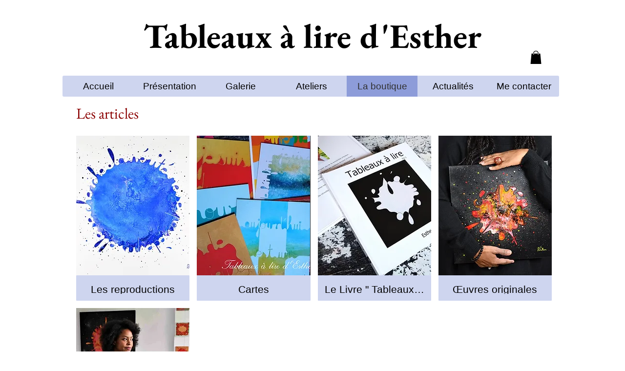

--- FILE ---
content_type: application/javascript
request_url: https://static.parastorage.com/services/ecom-platform-cart-icon/1.2212.0/CartIconViewerWidgetNoCss.bundle.min.js
body_size: 42765
content:
!function(t,e){"object"==typeof exports&&"object"==typeof module?module.exports=e(require("react"),require("lodash")):"function"==typeof define&&define.amd?define(["react","lodash"],e):"object"==typeof exports?exports.CartIconViewerWidgetNoCss=e(require("react"),require("lodash")):t.CartIconViewerWidgetNoCss=e(t.React,t._)}("undefined"!=typeof self?self:this,(t,e)=>(()=>{var r={350:t=>{t.exports={ie11Hack:"Q8TtId",hidden:"aZhaoZ"}},490:(t,e,r)=>{"use strict";r.r(e),r.d(e,{classes:()=>o,cssStates:()=>c,keyframes:()=>i,layers:()=>s,namespace:()=>n,st:()=>d,stVars:()=>a,style:()=>u,vars:()=>l});var n="o__41Ul4T",o={root:"skV_FEz"},i={},s={},a={},l={},c=r.stc.bind(null,n),u=r.sts.bind(null,n),d=u},619:(t,e,r)=>{t.exports=r(6920)},751:e=>{"use strict";e.exports=t},856:(t,e,r)=>{"use strict";var n=r(7183);function o(){}function i(){}i.resetWarningCache=o,t.exports=function(){function t(t,e,r,o,i,s){if(s!==n){var a=new Error("Calling PropTypes validators directly is not supported by the `prop-types` package. Use PropTypes.checkPropTypes() to call them. Read more at http://fb.me/use-check-prop-types");throw a.name="Invariant Violation",a}}function e(){return t}t.isRequired=t;var r={array:t,bigint:t,bool:t,func:t,number:t,object:t,string:t,symbol:t,any:t,arrayOf:e,element:t,elementType:t,instanceOf:e,node:t,objectOf:e,oneOf:e,oneOfType:e,shape:e,exact:e,checkPropTypes:i,resetWarningCache:o};return r.PropTypes=r,r}},998:t=>{function e(r){return t.exports=e="function"==typeof Symbol&&"symbol"==typeof Symbol.iterator?function(t){return typeof t}:function(t){return t&&"function"==typeof Symbol&&t.constructor===Symbol&&t!==Symbol.prototype?"symbol":typeof t},t.exports.__esModule=!0,t.exports.default=t.exports,e(r)}t.exports=e,t.exports.__esModule=!0,t.exports.default=t.exports},1148:(t,e,r)=>{var n=r(4518),o=r(1618),i=Object.hasOwnProperty,s=Object.create(null);for(var a in n)i.call(n,a)&&(s[n[a]]=a);var l=t.exports={to:{},get:{}};function c(t,e,r){return Math.min(Math.max(e,t),r)}function u(t){var e=Math.round(t).toString(16).toUpperCase();return e.length<2?"0"+e:e}l.get=function(t){var e,r;switch(t.substring(0,3).toLowerCase()){case"hsl":e=l.get.hsl(t),r="hsl";break;case"hwb":e=l.get.hwb(t),r="hwb";break;default:e=l.get.rgb(t),r="rgb"}return e?{model:r,value:e}:null},l.get.rgb=function(t){if(!t)return null;var e,r,o,s=[0,0,0,1];if(e=t.match(/^#([a-f0-9]{6})([a-f0-9]{2})?$/i)){for(o=e[2],e=e[1],r=0;r<3;r++){var a=2*r;s[r]=parseInt(e.slice(a,a+2),16)}o&&(s[3]=parseInt(o,16)/255)}else if(e=t.match(/^#([a-f0-9]{3,4})$/i)){for(o=(e=e[1])[3],r=0;r<3;r++)s[r]=parseInt(e[r]+e[r],16);o&&(s[3]=parseInt(o+o,16)/255)}else if(e=t.match(/^rgba?\(\s*([+-]?\d+)(?=[\s,])\s*(?:,\s*)?([+-]?\d+)(?=[\s,])\s*(?:,\s*)?([+-]?\d+)\s*(?:[,|\/]\s*([+-]?[\d\.]+)(%?)\s*)?\)$/)){for(r=0;r<3;r++)s[r]=parseInt(e[r+1],0);e[4]&&(e[5]?s[3]=.01*parseFloat(e[4]):s[3]=parseFloat(e[4]))}else{if(!(e=t.match(/^rgba?\(\s*([+-]?[\d\.]+)\%\s*,?\s*([+-]?[\d\.]+)\%\s*,?\s*([+-]?[\d\.]+)\%\s*(?:[,|\/]\s*([+-]?[\d\.]+)(%?)\s*)?\)$/)))return(e=t.match(/^(\w+)$/))?"transparent"===e[1]?[0,0,0,0]:i.call(n,e[1])?((s=n[e[1]])[3]=1,s):null:null;for(r=0;r<3;r++)s[r]=Math.round(2.55*parseFloat(e[r+1]));e[4]&&(e[5]?s[3]=.01*parseFloat(e[4]):s[3]=parseFloat(e[4]))}for(r=0;r<3;r++)s[r]=c(s[r],0,255);return s[3]=c(s[3],0,1),s},l.get.hsl=function(t){if(!t)return null;var e=t.match(/^hsla?\(\s*([+-]?(?:\d{0,3}\.)?\d+)(?:deg)?\s*,?\s*([+-]?[\d\.]+)%\s*,?\s*([+-]?[\d\.]+)%\s*(?:[,|\/]\s*([+-]?(?=\.\d|\d)(?:0|[1-9]\d*)?(?:\.\d*)?(?:[eE][+-]?\d+)?)\s*)?\)$/);if(e){var r=parseFloat(e[4]);return[(parseFloat(e[1])%360+360)%360,c(parseFloat(e[2]),0,100),c(parseFloat(e[3]),0,100),c(isNaN(r)?1:r,0,1)]}return null},l.get.hwb=function(t){if(!t)return null;var e=t.match(/^hwb\(\s*([+-]?\d{0,3}(?:\.\d+)?)(?:deg)?\s*,\s*([+-]?[\d\.]+)%\s*,\s*([+-]?[\d\.]+)%\s*(?:,\s*([+-]?(?=\.\d|\d)(?:0|[1-9]\d*)?(?:\.\d*)?(?:[eE][+-]?\d+)?)\s*)?\)$/);if(e){var r=parseFloat(e[4]);return[(parseFloat(e[1])%360+360)%360,c(parseFloat(e[2]),0,100),c(parseFloat(e[3]),0,100),c(isNaN(r)?1:r,0,1)]}return null},l.to.hex=function(){var t=o(arguments);return"#"+u(t[0])+u(t[1])+u(t[2])+(t[3]<1?u(Math.round(255*t[3])):"")},l.to.rgb=function(){var t=o(arguments);return t.length<4||1===t[3]?"rgb("+Math.round(t[0])+", "+Math.round(t[1])+", "+Math.round(t[2])+")":"rgba("+Math.round(t[0])+", "+Math.round(t[1])+", "+Math.round(t[2])+", "+t[3]+")"},l.to.rgb.percent=function(){var t=o(arguments),e=Math.round(t[0]/255*100),r=Math.round(t[1]/255*100),n=Math.round(t[2]/255*100);return t.length<4||1===t[3]?"rgb("+e+"%, "+r+"%, "+n+"%)":"rgba("+e+"%, "+r+"%, "+n+"%, "+t[3]+")"},l.to.hsl=function(){var t=o(arguments);return t.length<4||1===t[3]?"hsl("+t[0]+", "+t[1]+"%, "+t[2]+"%)":"hsla("+t[0]+", "+t[1]+"%, "+t[2]+"%, "+t[3]+")"},l.to.hwb=function(){var t=o(arguments),e="";return t.length>=4&&1!==t[3]&&(e=", "+t[3]),"hwb("+t[0]+", "+t[1]+"%, "+t[2]+"%"+e+")"},l.to.keyword=function(t){return s[t.slice(0,3)]}},1414:t=>{function e(){return t.exports=e=Object.assign?Object.assign.bind():function(t){for(var e=1;e<arguments.length;e++){var r=arguments[e];for(var n in r)({}).hasOwnProperty.call(r,n)&&(t[n]=r[n])}return t},t.exports.__esModule=!0,t.exports.default=t.exports,e.apply(null,arguments)}t.exports=e,t.exports.__esModule=!0,t.exports.default=t.exports},1604:t=>{function e(t){return!!t.constructor&&"function"==typeof t.constructor.isBuffer&&t.constructor.isBuffer(t)}
/*!
 * Determine if an object is a Buffer
 *
 * @author   Feross Aboukhadijeh <https://feross.org>
 * @license  MIT
 */
t.exports=function(t){return null!=t&&(e(t)||function(t){return"function"==typeof t.readFloatLE&&"function"==typeof t.slice&&e(t.slice(0,0))}(t)||!!t._isBuffer)}},1618:(t,e,r)=>{"use strict";var n=r(9346),o=Array.prototype.concat,i=Array.prototype.slice,s=t.exports=function(t){for(var e=[],r=0,s=t.length;r<s;r++){var a=t[r];n(a)?e=o.call(e,i.call(a)):e.push(a)}return e};s.wrap=function(t){return function(){return t(s(arguments))}}},3184:t=>{var e,r,n=t.exports={};function o(){throw new Error("setTimeout has not been defined")}function i(){throw new Error("clearTimeout has not been defined")}function s(t){if(e===setTimeout)return setTimeout(t,0);if((e===o||!e)&&setTimeout)return e=setTimeout,setTimeout(t,0);try{return e(t,0)}catch(r){try{return e.call(null,t,0)}catch(r){return e.call(this,t,0)}}}!function(){try{e="function"==typeof setTimeout?setTimeout:o}catch(t){e=o}try{r="function"==typeof clearTimeout?clearTimeout:i}catch(t){r=i}}();var a,l=[],c=!1,u=-1;function d(){c&&a&&(c=!1,a.length?l=a.concat(l):u=-1,l.length&&p())}function p(){if(!c){var t=s(d);c=!0;for(var e=l.length;e;){for(a=l,l=[];++u<e;)a&&a[u].run();u=-1,e=l.length}a=null,c=!1,function(t){if(r===clearTimeout)return clearTimeout(t);if((r===i||!r)&&clearTimeout)return r=clearTimeout,clearTimeout(t);try{return r(t)}catch(e){try{return r.call(null,t)}catch(e){return r.call(this,t)}}}(t)}}function h(t,e){this.fun=t,this.array=e}function f(){}n.nextTick=function(t){var e=new Array(arguments.length-1);if(arguments.length>1)for(var r=1;r<arguments.length;r++)e[r-1]=arguments[r];l.push(new h(t,e)),1!==l.length||c||s(p)},h.prototype.run=function(){this.fun.apply(null,this.array)},n.title="browser",n.browser=!0,n.env={},n.argv=[],n.version="",n.versions={},n.on=f,n.addListener=f,n.once=f,n.off=f,n.removeListener=f,n.removeAllListeners=f,n.emit=f,n.prependListener=f,n.prependOnceListener=f,n.listeners=function(t){return[]},n.binding=function(t){throw new Error("process.binding is not supported")},n.cwd=function(){return"/"},n.chdir=function(t){throw new Error("process.chdir is not supported")},n.umask=function(){return 0}},4228:function(t,e,r){var n;/*! https://mths.be/base64 v1.0.0 by @mathias | MIT license */t=r.nmd(t),function(){var o=e,i=(t&&t.exports,"object"==typeof r.g&&r.g);i.global!==i&&i.window;var s=function(t){this.message=t};(s.prototype=new Error).name="InvalidCharacterError";var a=function(t){throw new s(t)},l="ABCDEFGHIJKLMNOPQRSTUVWXYZabcdefghijklmnopqrstuvwxyz0123456789+/",c=/[\t\n\f\r ]/g,u={encode:function(t){t=String(t),/[^\0-\xFF]/.test(t)&&a("The string to be encoded contains characters outside of the Latin1 range.");for(var e,r,n,o,i=t.length%3,s="",c=-1,u=t.length-i;++c<u;)e=t.charCodeAt(c)<<16,r=t.charCodeAt(++c)<<8,n=t.charCodeAt(++c),s+=l.charAt((o=e+r+n)>>18&63)+l.charAt(o>>12&63)+l.charAt(o>>6&63)+l.charAt(63&o);return 2==i?(e=t.charCodeAt(c)<<8,r=t.charCodeAt(++c),s+=l.charAt((o=e+r)>>10)+l.charAt(o>>4&63)+l.charAt(o<<2&63)+"="):1==i&&(o=t.charCodeAt(c),s+=l.charAt(o>>2)+l.charAt(o<<4&63)+"=="),s},decode:function(t){var e=(t=String(t).replace(c,"")).length;e%4==0&&(e=(t=t.replace(/==?$/,"")).length),(e%4==1||/[^+a-zA-Z0-9/]/.test(t))&&a("Invalid character: the string to be decoded is not correctly encoded.");for(var r,n,o=0,i="",s=-1;++s<e;)n=l.indexOf(t.charAt(s)),r=o%4?64*r+n:n,o++%4&&(i+=String.fromCharCode(255&r>>(-2*o&6)));return i},version:"1.0.0"};void 0===(n=function(){return u}.call(e,r,e,t))||(t.exports=n)}()},4518:t=>{"use strict";t.exports={aliceblue:[240,248,255],antiquewhite:[250,235,215],aqua:[0,255,255],aquamarine:[127,255,212],azure:[240,255,255],beige:[245,245,220],bisque:[255,228,196],black:[0,0,0],blanchedalmond:[255,235,205],blue:[0,0,255],blueviolet:[138,43,226],brown:[165,42,42],burlywood:[222,184,135],cadetblue:[95,158,160],chartreuse:[127,255,0],chocolate:[210,105,30],coral:[255,127,80],cornflowerblue:[100,149,237],cornsilk:[255,248,220],crimson:[220,20,60],cyan:[0,255,255],darkblue:[0,0,139],darkcyan:[0,139,139],darkgoldenrod:[184,134,11],darkgray:[169,169,169],darkgreen:[0,100,0],darkgrey:[169,169,169],darkkhaki:[189,183,107],darkmagenta:[139,0,139],darkolivegreen:[85,107,47],darkorange:[255,140,0],darkorchid:[153,50,204],darkred:[139,0,0],darksalmon:[233,150,122],darkseagreen:[143,188,143],darkslateblue:[72,61,139],darkslategray:[47,79,79],darkslategrey:[47,79,79],darkturquoise:[0,206,209],darkviolet:[148,0,211],deeppink:[255,20,147],deepskyblue:[0,191,255],dimgray:[105,105,105],dimgrey:[105,105,105],dodgerblue:[30,144,255],firebrick:[178,34,34],floralwhite:[255,250,240],forestgreen:[34,139,34],fuchsia:[255,0,255],gainsboro:[220,220,220],ghostwhite:[248,248,255],gold:[255,215,0],goldenrod:[218,165,32],gray:[128,128,128],green:[0,128,0],greenyellow:[173,255,47],grey:[128,128,128],honeydew:[240,255,240],hotpink:[255,105,180],indianred:[205,92,92],indigo:[75,0,130],ivory:[255,255,240],khaki:[240,230,140],lavender:[230,230,250],lavenderblush:[255,240,245],lawngreen:[124,252,0],lemonchiffon:[255,250,205],lightblue:[173,216,230],lightcoral:[240,128,128],lightcyan:[224,255,255],lightgoldenrodyellow:[250,250,210],lightgray:[211,211,211],lightgreen:[144,238,144],lightgrey:[211,211,211],lightpink:[255,182,193],lightsalmon:[255,160,122],lightseagreen:[32,178,170],lightskyblue:[135,206,250],lightslategray:[119,136,153],lightslategrey:[119,136,153],lightsteelblue:[176,196,222],lightyellow:[255,255,224],lime:[0,255,0],limegreen:[50,205,50],linen:[250,240,230],magenta:[255,0,255],maroon:[128,0,0],mediumaquamarine:[102,205,170],mediumblue:[0,0,205],mediumorchid:[186,85,211],mediumpurple:[147,112,219],mediumseagreen:[60,179,113],mediumslateblue:[123,104,238],mediumspringgreen:[0,250,154],mediumturquoise:[72,209,204],mediumvioletred:[199,21,133],midnightblue:[25,25,112],mintcream:[245,255,250],mistyrose:[255,228,225],moccasin:[255,228,181],navajowhite:[255,222,173],navy:[0,0,128],oldlace:[253,245,230],olive:[128,128,0],olivedrab:[107,142,35],orange:[255,165,0],orangered:[255,69,0],orchid:[218,112,214],palegoldenrod:[238,232,170],palegreen:[152,251,152],paleturquoise:[175,238,238],palevioletred:[219,112,147],papayawhip:[255,239,213],peachpuff:[255,218,185],peru:[205,133,63],pink:[255,192,203],plum:[221,160,221],powderblue:[176,224,230],purple:[128,0,128],rebeccapurple:[102,51,153],red:[255,0,0],rosybrown:[188,143,143],royalblue:[65,105,225],saddlebrown:[139,69,19],salmon:[250,128,114],sandybrown:[244,164,96],seagreen:[46,139,87],seashell:[255,245,238],sienna:[160,82,45],silver:[192,192,192],skyblue:[135,206,235],slateblue:[106,90,205],slategray:[112,128,144],slategrey:[112,128,144],snow:[255,250,250],springgreen:[0,255,127],steelblue:[70,130,180],tan:[210,180,140],teal:[0,128,128],thistle:[216,191,216],tomato:[255,99,71],turquoise:[64,224,208],violet:[238,130,238],wheat:[245,222,179],white:[255,255,255],whitesmoke:[245,245,245],yellow:[255,255,0],yellowgreen:[154,205,50]}},5075:(t,e,r)=>{t.exports=r(6252).cloneDeep},5380:(t,e,r)=>{"use strict";r.r(e),r.d(e,{classes:()=>o,cssStates:()=>c,keyframes:()=>i,layers:()=>s,namespace:()=>n,st:()=>d,stVars:()=>a,style:()=>u,vars:()=>l});var n="oIwCZV4",o={root:"sZNvvFp"},i={},s={},a={},l={},c=r.stc.bind(null,n),u=r.sts.bind(null,n),d=u},6076:(t,e,r)=>{var n=r(998).default,o=r(8921);t.exports=function(t){var e=o(t,"string");return"symbol"==n(e)?e:e+""},t.exports.__esModule=!0,t.exports.default=t.exports},6252:t=>{"use strict";t.exports=e},6365:t=>{var e={utf8:{stringToBytes:function(t){return e.bin.stringToBytes(unescape(encodeURIComponent(t)))},bytesToString:function(t){return decodeURIComponent(escape(e.bin.bytesToString(t)))}},bin:{stringToBytes:function(t){for(var e=[],r=0;r<t.length;r++)e.push(255&t.charCodeAt(r));return e},bytesToString:function(t){for(var e=[],r=0;r<t.length;r++)e.push(String.fromCharCode(t[r]));return e.join("")}}};t.exports=e},6404:(t,e,r)=>{"use strict";r.r(e),r.d(e,{classes:()=>o,cssStates:()=>c,keyframes:()=>i,layers:()=>s,namespace:()=>n,st:()=>d,stVars:()=>a,style:()=>u,vars:()=>l});var n="oSrvm81",o={root:"sc_m_f1"},i={},s={},a={},l={},c=r.stc.bind(null,n),u=r.sts.bind(null,n),d=u},6593:t=>{var e,r;e="ABCDEFGHIJKLMNOPQRSTUVWXYZabcdefghijklmnopqrstuvwxyz0123456789+/",r={rotl:function(t,e){return t<<e|t>>>32-e},rotr:function(t,e){return t<<32-e|t>>>e},endian:function(t){if(t.constructor==Number)return 16711935&r.rotl(t,8)|4278255360&r.rotl(t,24);for(var e=0;e<t.length;e++)t[e]=r.endian(t[e]);return t},randomBytes:function(t){for(var e=[];t>0;t--)e.push(Math.floor(256*Math.random()));return e},bytesToWords:function(t){for(var e=[],r=0,n=0;r<t.length;r++,n+=8)e[n>>>5]|=t[r]<<24-n%32;return e},wordsToBytes:function(t){for(var e=[],r=0;r<32*t.length;r+=8)e.push(t[r>>>5]>>>24-r%32&255);return e},bytesToHex:function(t){for(var e=[],r=0;r<t.length;r++)e.push((t[r]>>>4).toString(16)),e.push((15&t[r]).toString(16));return e.join("")},hexToBytes:function(t){for(var e=[],r=0;r<t.length;r+=2)e.push(parseInt(t.substr(r,2),16));return e},bytesToBase64:function(t){for(var r=[],n=0;n<t.length;n+=3)for(var o=t[n]<<16|t[n+1]<<8|t[n+2],i=0;i<4;i++)8*n+6*i<=8*t.length?r.push(e.charAt(o>>>6*(3-i)&63)):r.push("=");return r.join("")},base64ToBytes:function(t){t=t.replace(/[^A-Z0-9+\/]/gi,"");for(var r=[],n=0,o=0;n<t.length;o=++n%4)0!=o&&r.push((e.indexOf(t.charAt(n-1))&Math.pow(2,-2*o+8)-1)<<2*o|e.indexOf(t.charAt(n))>>>6-2*o);return r}},t.exports=r},6920:(t,e)=>{"use strict";e.hot=void 0;e.hot=function(t,e){return e}},7183:t=>{"use strict";t.exports="SECRET_DO_NOT_PASS_THIS_OR_YOU_WILL_BE_FIRED"},7598:(t,e,r)=>{t.exports=r(856)()},7795:t=>{t.exports={cartIconButtonContainer:"s1dvzA",quantity:"uxskpx",withoutBackground:"M846Y_",bubble:"ptVJi9","cart-icon-1":"tx4Jvn",cartIcon1:"tx4Jvn",dozens:"qZfbbY",hundreds:"fzGViX","cart-icon-old-1":"rgQS4x",cartIconOld1:"rgQS4x","cart-icon-2":"DRb0Pe",cartIcon2:"DRb0Pe","cart-icon-old-2":"CXi2UM",cartIconOld2:"CXi2UM","cart-icon-3":"WWgVyT",cartIcon3:"WWgVyT","cart-icon-old-3":"EoKQIp",cartIconOld3:"EoKQIp","cart-icon-4":"XPTyZQ",cartIcon4:"XPTyZQ","cart-icon-old-4":"JlwJLa",cartIconOld4:"JlwJLa","cart-icon-5":"KpNISr",cartIcon5:"KpNISr","cart-icon-old-5":"Cou_Yk",cartIconOld5:"Cou_Yk","cart-icon-6":"l3royO",cartIcon6:"l3royO","cart-icon-old-6":"fwhGp5",cartIconOld6:"fwhGp5","cart-icon-7":"hAeODa",cartIcon7:"hAeODa","cart-icon-old-7":"_A6epS",cartIconOld7:"_A6epS","cart-icon-8":"spQjTI",cartIcon8:"spQjTI","cart-icon-old-8":"G5BCDm",cartIconOld8:"G5BCDm","cart-icon-9":"yA1DNe",cartIcon9:"yA1DNe","cart-icon-old-9":"q2tu8a",cartIconOld9:"q2tu8a","cart-icon-10":"Rl4inp",cartIcon10:"Rl4inp","cart-icon-old-10":"Uv5AiW",cartIconOld10:"Uv5AiW","cart-icon-11":"of9Ja5",cartIcon11:"of9Ja5","cart-icon-old-11":"Voze_x",cartIconOld11:"Voze_x"}},8500:(t,e,r)=>{t.exports=r(6252).memoize},8720:(t,e,r)=>{"use strict";r.r(e),r.d(e,{default:()=>mo});var n={};r.r(n),r.d(n,{CartWidgetParamNames:()=>lo,default:()=>po});var o=r(751),i=r.n(o);const s=new Map,a=t=>{const e=(r=t,Object.keys(r).filter(t=>void 0!==r[t]).sort().map(t=>`${t}=${r[t]}`).join("&"));var r;if(s.has(e))return s.get(e);const n=(({language:t,country:e,...r})=>{if(void 0===Intl?.NumberFormat)throw new Error("Intl.NumberFormat is not available.");const n=(t=>t.split("-")[0])(t),o=e?`${n}-${e}`:t;return Intl.NumberFormat(o,{style:"currency",...r})})(t);return s.set(e,n),n};a.cache=s;const l={AC:"%N%n%O%n%A%n%C%n%Z",AD:"%N%n%O%n%A%n%Z %C",AE:"%N%n%O%n%A%n%S",AF:"%N%n%O%n%A%n%C%n%Z",AI:"%N%n%O%n%A%n%C%n%Z",AL:"%N%n%O%n%A%n%Z%n%C",AM:"%N%n%O%n%A%n%Z%n%C%n%S",AR:"%N%n%O%n%A%n%Z %C%n%S",AS:"%N%n%O%n%A%n%C %S %Z",AT:"%O%n%N%n%A%n%Z %C",AU:"%O%n%N%n%A%n%C %S %Z",AX:"%O%n%N%n%A%n%Z %C%n\xc5LAND",AZ:"%N%n%O%n%A%nAZ %Z %C",BA:"%N%n%O%n%A%n%Z %C",BB:"%N%n%O%n%A%n%C, %S %Z",BD:"%N%n%O%n%A%n%C - %Z",BE:"%O%n%N%n%A%n%Z %C",BF:"%N%n%O%n%A%n%C %X",BG:"%N%n%O%n%A%n%Z %C",BH:"%N%n%O%n%A%n%C %Z",BL:"%O%n%N%n%A%n%Z %C %X",BM:"%N%n%O%n%A%n%C %Z",BN:"%N%n%O%n%A%n%C %Z",BR:"%O%n%N%n%A%n%D%n%C-%S%n%Z",BS:"%N%n%O%n%A%n%C, %S",BT:"%N%n%O%n%A%n%C %Z",BY:"%O%n%N%n%A%n%Z, %C%n%S",CA:"%N%n%O%n%A%n%C %S %Z",CC:"%O%n%N%n%A%n%C %S %Z",CH:"%O%n%N%n%A%n%Z %C",CI:"%N%n%O%n%X %A %C %X",CL:"%N%n%O%n%A%n%Z %C%n%S",CN:"%Z%n%S%C%D%n%A%n%O%n%N",CO:"%N%n%O%n%A%n%D%n%C, %S, %Z",CR:"%N%n%O%n%A%n%S, %C%n%Z",CU:"%N%n%O%n%A%n%C %S%n%Z",CV:"%N%n%O%n%A%n%Z %C%n%S",CX:"%O%n%N%n%A%n%C %S %Z",CY:"%N%n%O%n%A%n%Z %C",CZ:"%N%n%O%n%A%n%Z %C",DE:"%N%n%O%n%A%n%Z %C",DK:"%N%n%O%n%A%n%Z %C",DO:"%N%n%O%n%A%n%Z %C",DZ:"%N%n%O%n%A%n%Z %C",EC:"%N%n%O%n%A%n%Z%n%C",EE:"%N%n%O%n%A%n%Z %C %S",EG:"%N%n%O%n%A%n%C%n%S%n%Z",EH:"%N%n%O%n%A%n%Z %C",ES:"%N%n%O%n%A%n%Z %C %S",ET:"%N%n%O%n%A%n%Z %C",FI:"%O%n%N%n%A%n%Z %C",FK:"%N%n%O%n%A%n%C%n%Z",FM:"%N%n%O%n%A%n%C %S %Z",FO:"%N%n%O%n%A%nFO%Z %C",FR:"%O%n%N%n%A%n%Z %C",GB:"%N%n%O%n%A%n%C%n%Z",GE:"%N%n%O%n%A%n%Z %C",GF:"%O%n%N%n%A%n%Z %C %X",GG:"%N%n%O%n%A%n%C%nGUERNSEY%n%Z",GI:"%N%n%O%n%A%nGIBRALTAR%n%Z",GL:"%N%n%O%n%A%n%Z %C",GN:"%N%n%O%n%Z %A %C",GP:"%O%n%N%n%A%n%Z %C %X",GR:"%N%n%O%n%A%n%Z %C",GS:"%N%n%O%n%A%n%n%C%n%Z",GT:"%N%n%O%n%A%n%Z- %C",GU:"%N%n%O%n%A%n%C %Z",GW:"%N%n%O%n%A%n%Z %C",HK:"%S%n%C%n%A%n%O%n%N",HM:"%O%n%N%n%A%n%C %S %Z",HN:"%N%n%O%n%A%n%C, %S%n%Z",HR:"%N%n%O%n%A%n%Z %C",HT:"%N%n%O%n%A%nHT%Z %C",HU:"%N%n%O%n%C%n%A%n%Z",ID:"%N%n%O%n%A%n%C%n%S %Z",IE:"%N%n%O%n%A%n%D%n%C%n%S%n%Z",IL:"%N%n%O%n%A%n%C %Z",IM:"%N%n%O%n%A%n%C%n%Z",IN:"%N%n%O%n%A%n%C %Z%n%S",IO:"%N%n%O%n%A%n%C%n%Z",IQ:"%O%n%N%n%A%n%C, %S%n%Z",IR:"%O%n%N%n%S%n%C, %D%n%A%n%Z",IS:"%N%n%O%n%A%n%Z %C",IT:"%N%n%O%n%A%n%Z %C %S",JE:"%N%n%O%n%A%n%C%nJERSEY%n%Z",JM:"%N%n%O%n%A%n%C%n%S %X",JO:"%N%n%O%n%A%n%C %Z",JP:"\u3012%Z%n%S%n%C%n%A%n%O%n%N%",KE:"%N%n%O%n%A%n%C%n%Z",KG:"%N%n%O%n%A%n%Z %C",KH:"%N%n%O%n%A%n%C %Z",KI:"%N%n%O%n%A%n%S%n%C",KN:"%N%n%O%n%A%n%C, %S",KP:"%Z%n%S%n%C%n%A%n%O%n%N",KR:"%S %C%D%n%A%n%O%n%N%n%Z",KW:"%N%n%O%n%A%n%Z %C",KY:"%N%n%O%n%A%n%S %Z",KZ:"%Z%n%S%n%C%n%A%n%O%n%N",LA:"%N%n%O%n%A%n%Z %C",LB:"%N%n%O%n%A%n%C %Z",LI:"%O%n%N%n%A%n%Z %C",LK:"%N%n%O%n%A%n%C%n%Z",LR:"%N%n%O%n%A%n%Z %C",LS:"%N%n%O%n%A%n%C %Z",LT:"%O%n%N%n%A%n%Z %C",LU:"%O%n%N%n%A%n%Z %C",LV:"%N%n%O%n%A%n%S%n%C, %Z",MA:"%N%n%O%n%A%n%Z %C",MC:"%N%n%O%n%A%n%Z %C %X",MD:"%N%n%O%n%A%n%Z %C",ME:"%N%n%O%n%A%n%Z %C",MF:"%O%n%N%n%A%n%Z %C %X",MG:"%N%n%O%n%A%n%Z %C",MH:"%N%n%O%n%A%n%C %S %Z",MK:"%N%n%O%n%A%n%Z %C",MM:"%N%n%O%n%A%n%C, %Z",MN:"%N%n%O%n%A%n%C%n%S %Z",MO:"%A%n%O%n%N",MP:"%N%n%O%n%A%n%C %S %Z",MQ:"%O%n%N%n%A%n%Z %C %X",MT:"%N%n%O%n%A%n%C %Z",MU:"%N%n%O%n%A%n%Z%n%C",MV:"%N%n%O%n%A%n%C %Z",MW:"%N%n%O%n%A%n%C %X",MX:"%N%n%O%n%A%n%D%n%Z %C, %S",MY:"%N%n%O%n%A%n%D%n%Z %C%n%S",MZ:"%N%n%O%n%A%n%Z %C%S",NA:"%N%n%O%n%A%n%C%n%Z",NC:"%O%n%N%n%A%n%Z %C %X",NE:"%N%n%O%n%A%n%Z %C",NF:"%O%n%N%n%A%n%C %S %Z",NG:"%N%n%O%n%A%n%D%n%C %Z%n%S",NI:"%N%n%O%n%A%n%Z%n%C, %S",NL:"%O%n%N%n%A%n%Z %C",NO:"%N%n%O%n%A%n%Z %C",NP:"%N%n%O%n%A%n%C %Z",NR:"%N%n%O%n%A%n%S",NZ:"%N%n%O%n%A%n%D%n%C %Z",OM:"%N%n%O%n%A%n%Z%n%C",PA:"%N%n%O%n%A%n%C%n%S",PE:"%N%n%O%n%A%n%C %Z%n%S",PF:"%N%n%O%n%A%n%Z %C %S",PG:"%N%n%O%n%A%n%C %Z %S",PH:"%N%n%O%n%A%n%D, %C%n%Z %S",PK:"%N%n%O%n%A%n%D%n%C-%Z",PL:"%N%n%O%n%A%n%Z %C",PM:"%O%n%N%n%A%n%Z %C %X",PN:"%N%n%O%n%A%n%C%n%Z",PR:"%N%n%O%n%A%n%C PR %Z",PT:"%N%n%O%n%A%n%Z %C",PW:"%N%n%O%n%A%n%C %S %Z",PY:"%N%n%O%n%A%n%Z %C",RE:"%O%n%N%n%A%n%Z %C %X",RO:"%N%n%O%n%A%n%Z %S %C",RS:"%N%n%O%n%A%n%Z %C",RU:"%N%n%O%n%A%n%C%n%S%n%Z",SA:"%N%n%O%n%A%n%C %Z",SC:"%N%n%O%n%A%n%C%n%S",SD:"%N%n%O%n%A%n%C%n%Z",SE:"%O%n%N%n%A%n%Z %C",SG:"%N%n%O%n%A%nSINGAPORE %Z",SH:"%N%n%O%n%A%n%C%n%Z",SI:"%N%n%O%n%A%n%Z %C",SJ:"%N%n%O%n%A%n%Z %C",SK:"%N%n%O%n%A%n%Z %C",SM:"%N%n%O%n%A%n%Z %C",SN:"%N%n%O%n%A%n%Z %C",SO:"%N%n%O%n%A%n%C, %S %Z",SR:"%N%n%O%n%A%n%C%n%S",SV:"%N%n%O%n%A%n%Z-%C%n%S",SZ:"%N%n%O%n%A%n%C%n%Z",TA:"%N%n%O%n%A%n%C%n%Z",TC:"%N%n%O%n%A%n%C%n%Z",TH:"%N%n%O%n%A%n%D %C%n%S %Z",TJ:"%N%n%O%n%A%n%Z %C",TM:"%N%n%O%n%A%n%Z %C",TN:"%N%n%O%n%A%n%Z %C",TR:"%N%n%O%n%A%n%Z %C/%S",TV:"%N%n%O%n%A%n%C%n%S",TW:"%Z%n%S%C%n%A%n%O%n%N",TZ:"%N%n%O%n%A%n%Z %C",UA:"%N%n%O%n%A%n%C%n%S%n%Z",UM:"%N%n%O%n%A%n%C %S %Z",US:"%N%n%O%n%A%n%C, %S %Z",UY:"%N%n%O%n%A%n%Z %C %S",UZ:"%N%n%O%n%A%n%Z %C%n%S",VA:"%N%n%O%n%A%n%Z %C",VC:"%N%n%O%n%A%n%C %Z",VE:"%N%n%O%n%A%n%C %Z, %S",VG:"%N%n%O%n%A%n%C%n%Z",VI:"%N%n%O%n%A%n%C %S %Z",VN:"%N%n%O%n%A%n%C%n%S %Z",WF:"%O%n%N%n%A%n%Z %C %X",XK:"%N%n%O%n%A%n%Z %C",YT:"%O%n%N%n%A%n%Z %C %X",ZA:"%N%n%O%n%A%n%D%n%C%n%Z",ZM:"%N%n%O%n%A%n%Z %C"},c={"%N":"name","%O":"organization","%A":"addressLines","%D":"dependentLocality","%C":"locality","%S":"administrativeArea","%Z":"postalCode","%X":"sortingCode","%R":"postalCountry"},u=["AU","AT","BG","HR","CZ","DK","EE","FI","FR","DE","GR","HU","IS","IT","LV","LT","LU","NL","NZ","NO","PL","PT","RO","SK","SI","ES","SE","CH","TR","IE","JP","BR"],d=["CA"],p=["US"],h=({number:t,apt:e=""},r)=>t&&e?d.includes(r)?`${e}-${t}`:`${t}-${e}`:t||e,f=(t,e)=>{const r=[],n=t.addressLine2??t.addressLine_2??void 0;if(t.streetAddress){const e=(({name:t,number:e,apt:r},n)=>{if(!t&&!e)return"";if(!t||!e)return t||e;if(r&&p.includes(n))return`${e} ${t} ${r}`.trim();const o=h({number:e,apt:r},n);return u.includes(n)?`${t} ${o}`.trim():`${o} ${t}`.trim()})(t.streetAddress,t.country);r.push(e)}else t.addressLine&&r.push(t.addressLine);return n&&r.push(n),{name:e?.fullName,organization:e?.company,postalCountry:t.country,administrativeArea:t.subdivision,locality:t.city,country:t.countryFullname,postalCode:t.postalCode,addressLines:r}},g=t=>"%"===t[0]&&"%n"!==t,y=t=>c[t],m=(t,e)=>"addressLines"===e?void 0!==t.addressLines&&t.addressLines.length>0:void 0!==t[e]&&""!==t[e],b=({address:t,addressContactDetails:e},{appendCountry:r=!0}={})=>{const n=f(t,e),o=(t=>{const e=[];let r=0;for(;r<t.length;){if("%"===t[r])e.push(t.slice(r,r+2)),r+=1;else{let n=r;for(;"%"!==t[n]&&n<t.length;)n+=1;e.push(t.slice(r,n)),r=n-1}r+=1}return e})((t=>{const e=t?.toUpperCase();return e&&e in l?l[e]:"%N%n%O%n%A%n%C"})(t.country)),i=((t,e)=>{const r=[];let n=0;for(;n<e.length;){const o=e[n];if("%n"===o)r.push(o);else if(g(o)){const e=y(o);m(t,e)&&r.push(o)}else{const i=0===n||!g(e[n-1])||r.length>0&&g(r[r.length-1]),s=n===o.length-1||"%n"===o[n+1]||m(t,y(e[n+1]));i&&s&&r.push(o)}n+=1}for(;r.length>0&&"%n"===r[0];)r.shift();return r})(n,o);return((t,e,r)=>{const n=[];let o="";for(const r of e)if("%n"===r)o.length>0&&(n.push(o),o="");else if(g(r)){const e=y(r);if("postalCountry"===e)continue;if("addressLines"===e){t.addressLines&&t.addressLines.length>0&&(o+=t.addressLines[0],n.push(o),o="",2===t.addressLines.length&&n.push(t.addressLines[1]));continue}o+=t[e]}else o+=r;return o.length>0&&n.push(o),r.appendCountry&&t.country&&n.push(t.country),n})(n,i,{appendCountry:r})};var v=function(t,e){return v=Object.setPrototypeOf||{__proto__:[]}instanceof Array&&function(t,e){t.__proto__=e}||function(t,e){for(var r in e)Object.prototype.hasOwnProperty.call(e,r)&&(t[r]=e[r])},v(t,e)};function w(t,e){if("function"!=typeof e&&null!==e)throw new TypeError("Class extends value "+String(e)+" is not a constructor or null");function r(){this.constructor=t}v(t,e),t.prototype=null===e?Object.create(e):(r.prototype=e.prototype,new r)}var x=function(){return x=Object.assign||function(t){for(var e,r=1,n=arguments.length;r<n;r++)for(var o in e=arguments[r])Object.prototype.hasOwnProperty.call(e,o)&&(t[o]=e[o]);return t},x.apply(this,arguments)};function C(t,e){var r={};for(var n in t)Object.prototype.hasOwnProperty.call(t,n)&&e.indexOf(n)<0&&(r[n]=t[n]);if(null!=t&&"function"==typeof Object.getOwnPropertySymbols){var o=0;for(n=Object.getOwnPropertySymbols(t);o<n.length;o++)e.indexOf(n[o])<0&&Object.prototype.propertyIsEnumerable.call(t,n[o])&&(r[n[o]]=t[n[o]])}return r}function S(t,e,r,n){return new(r||(r=Promise))(function(o,i){function s(t){try{l(n.next(t))}catch(t){i(t)}}function a(t){try{l(n.throw(t))}catch(t){i(t)}}function l(t){var e;t.done?o(t.value):(e=t.value,e instanceof r?e:new r(function(t){t(e)})).then(s,a)}l((n=n.apply(t,e||[])).next())})}function O(t,e){var r,n,o,i={label:0,sent:function(){if(1&o[0])throw o[1];return o[1]},trys:[],ops:[]},s=Object.create(("function"==typeof Iterator?Iterator:Object).prototype);return s.next=a(0),s.throw=a(1),s.return=a(2),"function"==typeof Symbol&&(s[Symbol.iterator]=function(){return this}),s;function a(a){return function(l){return function(a){if(r)throw new TypeError("Generator is already executing.");for(;s&&(s=0,a[0]&&(i=0)),i;)try{if(r=1,n&&(o=2&a[0]?n.return:a[0]?n.throw||((o=n.return)&&o.call(n),0):n.next)&&!(o=o.call(n,a[1])).done)return o;switch(n=0,o&&(a=[2&a[0],o.value]),a[0]){case 0:case 1:o=a;break;case 4:return i.label++,{value:a[1],done:!1};case 5:i.label++,n=a[1],a=[0];continue;case 7:a=i.ops.pop(),i.trys.pop();continue;default:if(!(o=i.trys,(o=o.length>0&&o[o.length-1])||6!==a[0]&&2!==a[0])){i=0;continue}if(3===a[0]&&(!o||a[1]>o[0]&&a[1]<o[3])){i.label=a[1];break}if(6===a[0]&&i.label<o[1]){i.label=o[1],o=a;break}if(o&&i.label<o[2]){i.label=o[2],i.ops.push(a);break}o[2]&&i.ops.pop(),i.trys.pop();continue}a=e.call(t,i)}catch(t){a=[6,t],n=0}finally{r=o=0}if(5&a[0])throw a[1];return{value:a[0]?a[1]:void 0,done:!0}}([a,l])}}}Object.create;function E(t){var e="function"==typeof Symbol&&Symbol.iterator,r=e&&t[e],n=0;if(r)return r.call(t);if(t&&"number"==typeof t.length)return{next:function(){return t&&n>=t.length&&(t=void 0),{value:t&&t[n++],done:!t}}};throw new TypeError(e?"Object is not iterable.":"Symbol.iterator is not defined.")}function A(t,e,r){if(r||2===arguments.length)for(var n,o=0,i=e.length;o<i;o++)!n&&o in e||(n||(n=Array.prototype.slice.call(e,0,o)),n[o]=e[o]);return t.concat(n||Array.prototype.slice.call(e))}Object.create;"function"==typeof SuppressedError&&SuppressedError;var P=r(8500),k=r.n(P),N=r(5075),R=r.n(N),I=function(t){return t&&t.split("-")[0]},M=function(t,e,r,n){return new(r||(r=Promise))(function(o,i){function s(t){try{l(n.next(t))}catch(t){i(t)}}function a(t){try{l(n.throw(t))}catch(t){i(t)}}function l(t){var e;t.done?o(t.value):(e=t.value,e instanceof r?e:new r(function(t){t(e)})).then(s,a)}l((n=n.apply(t,e||[])).next())})},L=function(t,e){var r,n,o,i,s={label:0,sent:function(){if(1&o[0])throw o[1];return o[1]},trys:[],ops:[]};return i={next:a(0),throw:a(1),return:a(2)},"function"==typeof Symbol&&(i[Symbol.iterator]=function(){return this}),i;function a(i){return function(a){return function(i){if(r)throw new TypeError("Generator is already executing.");for(;s;)try{if(r=1,n&&(o=2&i[0]?n.return:i[0]?n.throw||((o=n.return)&&o.call(n),0):n.next)&&!(o=o.call(n,i[1])).done)return o;switch(n=0,o&&(i=[2&i[0],o.value]),i[0]){case 0:case 1:o=i;break;case 4:return s.label++,{value:i[1],done:!1};case 5:s.label++,n=i[1],i=[0];continue;case 7:i=s.ops.pop(),s.trys.pop();continue;default:if(!(o=s.trys,(o=o.length>0&&o[o.length-1])||6!==i[0]&&2!==i[0])){s=0;continue}if(3===i[0]&&(!o||i[1]>o[0]&&i[1]<o[3])){s.label=i[1];break}if(6===i[0]&&s.label<o[1]){s.label=o[1],o=i;break}if(o&&s.label<o[2]){s.label=o[2],s.ops.push(i);break}o[2]&&s.ops.pop(),s.trys.pop();continue}i=e.call(t,s)}catch(t){i=[6,t],n=0}finally{r=o=0}if(5&i[0])throw i[1];return{value:i[0]?i[1]:void 0,done:!0}}([i,a])}}},T=function(){throw new Error("Translations has not been initialized yet")},_=function(){throw new Error("You are using t function, but have disabled translations.")},D=function(t){var e=t.language,n=t.defaultTranslations,o=t.prefix,i=void 0===o?"messages":o,s=t.defaultLanguage,a=t.availableLanguages,l=t.localeDistPath,c=t.initI18n,u=t.basePath,d=this;this.t=T,this.all={},this.init=function(t){var e=void 0===t?{}:t,n=e.prepopulated,o=e.wait,i=void 0!==o&&o,s=e.useSuspense,a=void 0!==s&&s;return M(d,void 0,void 0,function(){var t,e,o,s=this;return L(this,function(l){switch(l.label){case 0:if(t=this.config,e=new Set(t.availableLanguages||[]),!this._initI18n)throw new Error("Can't initialize i18n without initI18n method.");return this.i18n=this._initI18n({locale:t.language,useSuspense:a,wait:i,messages:n,disableAutoInit:!0,asyncMessagesLoader:function(n){var o;return"en"===n?Promise.resolve(t.defaultTranslations):e.has(n)?fetch("".concat(null!==(o=s.basePath)&&void 0!==o?o:r.p).concat(s.localeDistPath,"/").concat(t.prefix,"_").concat(n,".json")).then(function(e){return e.ok?e.json():Promise.reject(new Error("Can't load locale: ".concat(t.language)))}):Promise.reject(new Error("Locale assets for ".concat(n," are not provided")))}}),[4,this.i18n.init()];case 1:if(l.sent(),!(o=this.i18n.getResourceBundle(t.language,"translation"))&&e.has(t.language))throw new Error("Unexpected missing translations for language ".concat(t.language));return this.all=o||t.defaultTranslations||{},this.t=function(t,e){return s.i18n.t(t,e)},[2,this]}})})},this.config={availableLanguages:a,language:I(e),defaultTranslations:n,prefix:i,defaultLanguage:s},this.localeDistPath=l,this._initI18n=c,this.i18n=null,this.basePath=u},Z=function(t){var e=t.providers,r=t.children,n=t.additionalProps;return e.reduce(function(t,e){return e(t,n||{})},r)},j=(0,o.createContext)({error:null,errorId:null,errorEnvironment:null}).Provider,B=function(){var t=function(){try{var t=new URLSearchParams(window.location.search).get("commonConfig");return t&&JSON.parse(t)}catch(t){return}}();return null==t?void 0:t.host},V=function(t){var e,r,n,o,i,s,a,l,c,u,d,p,h,f,g;this.entry="Widget";var y,m=t.host,b=t.controllerOptions,v=t.predefined,w=t.query;this.isSSR=null!==(e=null==v?void 0:v.isSSR)&&void 0!==e?e:null==b?void 0:b.isSSR,this.isRTL=null!==(r=null==v?void 0:v.isRTL)&&void 0!==r?r:null==b?void 0:b.isRTL,this.language=null!==(n=null==v?void 0:v.language)&&void 0!==n?n:null==b?void 0:b.language,this.multilingual=null!==(o=null==v?void 0:v.multilingual)&&void 0!==o?o:null==b?void 0:b.multilingual,this.appDefinitionId=null!==(i=null==v?void 0:v.appDefinitionId)&&void 0!==i?i:null==b?void 0:b.appDefinitionId,this.widgetId=null!==(s=null==v?void 0:v.widgetId)&&void 0!==s?s:null==b?void 0:b.widgetId,this.isMobile=null!==(a=null==v?void 0:v.isMobile)&&void 0!==a?a:"Mobile"===(null==m?void 0:m.formFactor),this.isEditor=null!==(l=null==v?void 0:v.isEditor)&&void 0!==l?l:"Editor"===(null==m?void 0:m.viewMode),this.isPreview=null!==(c=null==v?void 0:v.isPreview)&&void 0!==c?c:"Preview"===(null==m?void 0:m.viewMode),this.isViewer=null!==(u=null==v?void 0:v.isViewer)&&void 0!==u?u:"Site"===(null==m?void 0:m.viewMode),this.isEditorX=null!==(d=null==v?void 0:v.isEditorX)&&void 0!==d?d:function(t){var e;return null!==(e=null==t?void 0:t.booleans.responsive)&&void 0!==e&&e}(null==m?void 0:m.style.styleParams),this.isADI=null!==(p=null==v?void 0:v.isADI)&&void 0!==p?p:(void 0===(y=w)&&(y={}),"onboarding"===y.dsOrigin),this.isClassicEditor=null!==(h=null==v?void 0:v.isClassicEditor)&&void 0!==h?h:function(t){return void 0===t&&(t={}),"Editor1.4"===t.dsOrigin}(w),this.isCssPerBreakpoint=null!==(f=null==v?void 0:v.isCssPerBreakpoint)&&void 0!==f?f:!!(null==m?void 0:m.usesCssPerBreakpoint),this.dimensions=null!==(g=null==v?void 0:v.dimensions)&&void 0!==g?g:{height:null==m?void 0:m.dimensions.height,width:null==m?void 0:m.dimensions.width}},H=(0,o.createContext)(null),W=H.Provider,F=H.Consumer,U=(0,o.createContext)(null),G=(U.Consumer,U.Provider);const z=(0,o.createContext)(null),K=(z.Consumer,({errorMonitor:t,children:e})=>{const r=(0,o.useMemo)(()=>({errorMonitor:t}),[t]);return i().createElement(z.Provider,{value:r.errorMonitor,children:e})});var q,X,$=i().createContext({ready:!1,set:null,get:null,getDefaultValue:null,reset:null,resetAll:null,publishEvent:null}),J=$.Consumer,Y=function(t){function e(){var e=this.constructor,r=t.call(this,'\nSettingsProvider is not ready.\nUsually this case should be unreachable.  \nIn case you face it use "context.ready: boolean" flag not determine if it possible to set/get params. \n')||this;return Object.setPrototypeOf(r,e.prototype),r}return w(e,t),e}(Error);!function(t){t.Set="set",t.Reset="reset",t.ResetAll="resetAll",t.PublishEvent="publishEvent"}(q||(q={})),function(t){t.Setting="Settings",t.Styles="Styles"}(X||(X={}));var Q,tt=function(t){function e(e,r){var n=this.constructor,o=t.call(this,"\nCan't modify ".concat(r," values from current environment.\nPlease make sure you are not using `").concat(r,".").concat(e,"(...)` from the widget part.\n"))||this;return Object.setPrototypeOf(o,n.prototype),o}return w(e,t),e}(Error);!function(t){t.Number="Number",t.Boolean="Boolean",t.String="String",t.Text="Text",t.Object="Object"}(Q||(Q={}));var et=function(){var t,e=this;this.handlers=((t={})[Q.Object]={serialize:function(t){return"string"==typeof t?(console.error("\u26a0\ufe0f Seems like you are calling `settings.set(param, JSON.stringify(value))`. Please, pass a plain object/array and tpa-settings will serializate it."),t):JSON.stringify(t)},deserialize:function(t){return"string"!=typeof t?t:JSON.parse(t)}},t),this.serialize=function(t,r){return t.type===Q.Object?e.handlers[Q.Object].serialize(r):r},this.deserialize=function(t,r){return t.type===Q.Object?e.handlers[Q.Object].deserialize(r):r}},rt=function(t){function e(){var e=this.constructor,r=t.call(this,"\nNo `Wix`, `editorSDK` or `publicData` was passed to TPASettingsProvider.\nIn order to work with tpa-settings, you have to pass either Wix SDK or Editor SDK for Settings panel mode or publicData for Widget mode.\n")||this;return Object.setPrototypeOf(r,e.prototype),r}return w(e,t),e}(Error),nt=function(t,e){return t.localeCompare(e)},ot=function(t,e){var r=e.isMobile,n=e.language,o=void 0===n?"en":n;return"function"==typeof t.dangerousKeyTransformationOverride?t.dangerousKeyTransformationOverride(t.key,{isMobile:r,language:o}):function(t,e,r){if("string"!=typeof t)throw new Error("`generateKey` expects key to be passed and be a string");if(!e)throw new Error("`generateKey` expects options to be passed");return Object.keys(r).sort(nt).reduce(function(t,n){var o=r[n]===e[n],i=!e[n]&&!r[n];return o||i?t:t+"\u25b6\ufe0e"+("boolean"!=typeof e[n]||r[n]?n+":"+e[n]:n)},t)}(t.key,{m:r,l:o},{m:!1,l:"en"})},it=function(t){return t.type===Q.Text},st=function(t){return void 0===t.inheritDesktop||t.inheritDesktop},at=new et;function lt(t,e,r){void 0===r&&(r={});var n,o=it(e),i=function(t,e){return{languageAndMobile:ot(t,{isMobile:e.isMobile,language:e.language}),language:ot(t,{isMobile:!1,language:e.language}),mobile:ot(t,{isMobile:e.isMobile}),original:t.key}}(e,{isMobile:r.isMobile,language:o?r.language:void 0}),s=st(e);return o?void 0!==t[i.languageAndMobile]?n=t[i.languageAndMobile]:s&&void 0!==t[i.language]&&(n=t[i.language]):void 0!==t[i.mobile]?n=t[i.mobile]:s&&void 0!==t[i.original]&&(n=t[i.original]),at.deserialize(e,n)}var ct=!1;function ut(t,e,r,n){void 0===r&&(r={});var o=C(r,[]);void 0===n&&(n="COMPONENT");var i=t;t.COMPONENT||(ct||(console.warn("`getSettingsValue` or `getSettingsValues` should accept whole public data object. Probably, data was passed only for one scope."),ct=!0),i={COMPONENT:t,APP:{}});var s="COMPONENT"===n&&e.inheritFromAppScope,a=lt(i[n],e,o);return void 0===a&&s&&(a=lt(i.APP,e,o)),e.getDefaultValue&&void 0===a?dt(i,n,e,o):a}function dt(t,e,r,n){var o,i;void 0===n&&(n={});var s=null!==(o=n.t)&&void 0!==o?o:function(t){var e=t.environmentLabel;return function(t){throw new Error("It is not possible to translate ".concat(t,". Translate function was not passed to the ").concat(e))}}({environmentLabel:null!==(i=n.environmentLabel)&&void 0!==i?i:"`getSettingsValue` function"});return r.getDefaultValue({isMobile:n.isMobile,isRTL:n.isRTL,isEditorX:n.isEditorX,t:s,presetId:n.presetId,experiments:n.experiments,getSettingParamValue:function(r,o){return void 0===o&&(o={}),ut(t,r,x(x(x({},n),o),{t:s}),e)}})}var pt,ht=function(t){var e,r;return{APP:null!==(e=null==t?void 0:t.APP)&&void 0!==e?e:{},COMPONENT:null!==(r=null==t?void 0:t.COMPONENT)&&void 0!==r?r:{}}},ft=function(t){function e(e){var r=t.call(this,e)||this;r.handleRevisionChanged=function(){return S(r,void 0,void 0,function(){var t,e;return O(this,function(r){switch(r.label){case 0:return t=this.props.SDKAdapter,this.isWidgetMode()?[3,2]:[4,t.getAllData()];case 1:e=r.sent(),this.setState({publicData:ht(e)}),r.label=2;case 2:return[2]}})})},r.getLanguageForParam=function(t){return it(t)?r.props.language:void 0},r.handleGetParam=function(t){var e=r.props.scope;if(!r.state.ready)throw new Y;return ut(r.state.publicData,t,{t:r.props.t,experiments:r.props.experiments,isMobile:r.props.isMobile,isEditorX:r.props.isEditorX,isRTL:r.props.isRTL,language:r.props.language,presetId:r.state.publicData[e].presetId,environmentLabel:"<SettingsProvider />"},e)},r.handleGetDefaultValue=function(t){var e=r.props.scope;return dt(r.state.publicData,e,t,{t:r.props.t,experiments:r.props.experiments,isMobile:r.props.isMobile,isEditorX:r.props.isEditorX,isRTL:r.props.isRTL,presetId:r.state.publicData[e].presetId,environmentLabel:"<SettingsProvider />"})},r.handleSetParam=function(t,e){var n,o,i=r.props.scope;if(!r.state.ready)throw new Y;if(r.isWidgetMode())throw new tt(q.Set,X.Setting);var s=r.serializer.serialize(t,e),a=ot(t,{isMobile:r.props.isMobile,language:r.getLanguageForParam(t)});r.state.publicData[i][a]!==s&&(r.setState(function(t){var e,r;return x(x({},t),{publicData:x(x({},t.publicData),(e={},e[i]=x(x({},t.publicData[i]),(r={},r[a]=s,r)),e))})}),r.setWixDataParam(a,s),null===(n=r.props.history)||void 0===n||n.addDebounced(t.key),null===(o=r.props.bi)||void 0===o||o.settingsChanged({parameter:t.key,value:s}))},r.handleResetParam=function(t){var e,n,o=r.props.scope;if(r.isWidgetMode())throw new tt(q.Reset,X.Setting);var i=ot(t,{isMobile:r.props.isMobile,language:r.getLanguageForParam(t)});r.setState(function(t){var e,r;return x(x({},t),{publicData:x(x({},t.publicData),(e={},e[o]=x(x({},t.publicData[o]),(r={},r[i]=void 0,r)),e))})}),r.removeWixDataParam(i),null===(e=r.props.history)||void 0===e||e.addDebounced(t.key),null===(n=r.props.bi)||void 0===n||n.settingsChanged({parameter:t.key,value:""})},r.handleResetAll=function(t){var e,n;if(r.isWidgetMode())throw new tt(q.ResetAll,X.Setting);null===(e=r.props.history)||void 0===e||e.startBatch(),Object.keys(t).forEach(function(e){r.handleResetParam(t[e])}),null===(n=r.props.history)||void 0===n||n.endBatch("All settings")},r.handlePublishEvent=function(t,e){if(r.isWidgetMode())throw new tt(q.PublishEvent,X.Setting);r.setWixDataParam("___settingsEvent",{event:t,payload:{id:Date.now(),value:e}})};var n=e.publicData;return r.state={ready:!!n,publicData:ht(n)},r.serializer=new et,r}return w(e,t),e.prototype.componentDidMount=function(){return S(this,void 0,void 0,function(){var t,e,r,n=this;return O(this,function(o){switch(o.label){case 0:return t=this.props,e=t.SDKAdapter,t.publicData?[2]:e?[4,e.getAllData()]:[3,2];case 1:return r=o.sent(),this.setState({ready:!0,publicData:ht(r)}),window.onunload=function(){n.handlePublishEvent("reset",{})},[2];case 2:throw new rt}})})},e.prototype.componentDidUpdate=function(t){var e=this.props,r=e.publicData,n=e.revisionID;this.isWidgetMode()&&r!==t.publicData&&this.setState({ready:!!r,publicData:ht(r)}),n!==t.revisionID&&this.handleRevisionChanged()},e.prototype.isWidgetMode=function(){return this.props.publicData},e.prototype.setWixDataParam=function(t,e){var r=this.props,n=r.SDKAdapter,o=r.scope;n.setData(t,e,o)},e.prototype.removeWixDataParam=function(t){var e=this.props,r=e.SDKAdapter,n=e.scope;r.removeData(t,n)},e.prototype.render=function(){return i().createElement($.Provider,{value:{ready:this.state.ready,get:this.handleGetParam,getDefaultValue:this.handleGetDefaultValue,set:this.handleSetParam,reset:this.handleResetParam,resetAll:this.handleResetAll,publishEvent:this.handlePublishEvent}},this.props.children)},e.defaultProps={scope:"COMPONENT"},e}(i().Component),gt=r(6252),yt=i().createContext({ready:!1,set:null,get:null,getDefaultValue:null,reset:null,resetAll:null,changeSiteColors:null,getStylesForAllBreakpoints:null}),mt=yt.Consumer;!function(t){t.Number="Number",t.Boolean="Boolean",t.Font="Font",t.Color="Color",t.String="String"}(pt||(pt={}));var bt=r(1148),vt=r.n(bt);const wt=function(t,e){var r,n,o;if(t){var i=vt().get(t);if(null===i)throw new Error("Unable to parse color from string: "+t);n=i.value.slice(0,3),o=null!==(r=i.value[3])&&void 0!==r?r:1}else n=[0,0,0],o=1;return{rgb:function(){var t;return(t=vt().to).rgb.apply(t,A(A([],n,!1),[null!=e?e:o],!1))},hex:function(){return t=n,e=(((255&Math.round(t[0]))<<16)+((255&Math.round(t[1]))<<8)+(255&Math.round(t[2]))).toString(16).toUpperCase(),"000000".substring(e.length)+e;var t,e},opacity:function(){return null!=e?e:o}}};function xt(t){var e=t.styles,r=t.textPresets,n=t.colors,o=t.dimensions,i=t.experiments,s=t.options,a=s.isMobile,l=s.isRTL,c=s.isEditorX,u=s.styleParamsPerBreakpointMode;return function(t){var s;return null===(s=t.getDefaultValue)||void 0===s?void 0:s.call(t,{colors:n,textPresets:r,isMobile:a,isRTL:l,isEditorX:c,dimensions:o,experiments:i,getStyleParamValue:function(t,s){return void 0===s&&(s={}),Ct(x({storage:e,colors:n,textPresets:r,isMobile:a,isRTL:l,isEditorX:c,dimensions:o,experiments:i,styleParamsPerBreakpointMode:u},s))(t)}})}}function Ct(t){var e=t.storage,r=t.textPresets,n=t.colors,o=void 0===n?[]:n,i=t.isMobile,s=t.isRTL,a=t.isEditorX,l=t.dimensions,c=t.experiments,u=t.styleParamsPerBreakpointMode,d=function(t){var e,r=t.storage,n=t.isMobile,o=t.styleParamsPerBreakpointMode,i=function(t){return(r.numbers||{})[t]},s=function(t){return(r.booleans||{})[t]},a=function(t){return(r.fonts||{})[t]},l=function(t){return(r.colors||{})[t]},c=function(t){return(r.strings||{})[t]},u=(e={},e[pt.Number]=i,e[pt.Boolean]=s,e[pt.Font]=a,e[pt.Color]=l,e[pt.String]=c,e);return function(t){var e,r=t.key||t.name,i=u[t.type];if(o)e=i(r);else{var s=ot(x(x({},t),{key:r}),{isMobile:n});e=i(s);var a=st(t);s!==r&&a&&void 0===e&&(e=i(r))}return e}}({storage:e,isMobile:i,styleParamsPerBreakpointMode:u});return function(t){var n=d(t);return void 0===n&&t.getDefaultValue?xt({styles:e,textPresets:r,colors:o,dimensions:l,experiments:c,options:{isMobile:i,isRTL:s,isEditorX:a,styleParamsPerBreakpointMode:u}})(t):n}}function St(t){return void 0!==t&&("bold"===t||parseInt(t,10)>=700)}var Ot=function(t){function e(e){var r=this.constructor,n=t.call(this,"\nYou are calling `getDefaultValue` for styles param, but it wasn't specified.\nPlease check the `".concat(e,"` style param implementation.\n"))||this;return Object.setPrototypeOf(n,r.prototype),n}return w(e,t),e}(Error);var Et=function(){function t(t){var e=t.styleParams,r=t.wixStyles,n=t.textPresets,o=t.colors,i=t.history,s=t.bi,a=t.isMobile,l=t.isRTL,c=t.isEditorX,u=t.dimensions,d=t.experiments,p=t.styleParamsPerBreakpointMode,h=t.currentStylesGetter,f=t.allStylesGetter,g=this;this.set=function(t,e,r){var n,o;void 0===r&&(r={}),t.name&&console.warn('Check the "'.concat(t.name,'" style param \u2013 property "name" is deprecated. Please use "key"'));var i=t.key||t.name,s=ot(x(x({},t),{key:i}),{isMobile:!g.styleParamsPerBreakpointMode&&g.isMobile});switch(t.type){case pt.Number:g.setNumberParam(s,e,r);break;case pt.Boolean:g.setBooleanParam(s,e,r);break;case pt.Font:g.setFontParam(s,e,r);break;case pt.Color:g.setColorParam(s,e,r);break;case pt.String:g.setStringParam(s,e,r);break;default:console.error('"'.concat(t.type,'" is not supported type.'))}null===(n=g.history)||void 0===n||n.addDebounced(i),null===(o=g.bi)||void 0===o||o.settingsChanged({parameter:i,value:e})},this.getCurrentStyles=function(){return g.currentStylesGetter?g.wixStyles.decode(g.currentStylesGetter(),g.colors,g.textPresets):g.styles},this.get=function(t){return Ct({storage:g.getCurrentStyles(),colors:g.colors,textPresets:g.textPresets,isMobile:g.isMobile,isRTL:g.isRTL,isEditorX:g.isEditorX,dimensions:g.dimensions,experiments:g.experiments,styleParamsPerBreakpointMode:g.styleParamsPerBreakpointMode})(t)},this.getDefaultValue=function(t){if(!t.getDefaultValue)throw new Ot(t.key);return xt({styles:g.styles,colors:g.colors,textPresets:g.textPresets,dimensions:g.dimensions,experiments:g.experiments,options:{isMobile:g.isMobile,isRTL:g.isRTL,isEditorX:g.isEditorX,styleParamsPerBreakpointMode:g.styleParamsPerBreakpointMode}})(t)},this.reset=function(t){var e=xt({styles:g.styles,colors:g.colors,textPresets:g.textPresets,dimensions:g.dimensions,experiments:g.experiments,options:{isMobile:g.isMobile,isRTL:g.isRTL,isEditorX:g.isEditorX,styleParamsPerBreakpointMode:g.styleParamsPerBreakpointMode}})(t);g.set(t,e)},this.resetAll=function(t){var e,r;null===(e=g.history)||void 0===e||e.startBatch(),Object.keys(t).forEach(function(e){g.reset(t[e])}),null===(r=g.history)||void 0===r||r.endBatch("All styles")},this.wixStyles=r,this.textPresets=n,this.colors=o,this.styles=e,this.history=i,this.bi=s,this.isMobile=a,this.isRTL=l,this.isEditorX=c,this.dimensions=u,this.experiments=d,this.styleParamsPerBreakpointMode=p,this.currentStylesGetter=h,this.allStylesGetter=f}return t.prototype.setStylesParam=function(t,e,r){var n,o;this.styles=x(x({},this.styles),((n={})[t]=x(x({},this.styles[t]),((o={})[e]=r,o)),n))},t.prototype.setBooleanParam=function(t,e,r){this.setStylesParam("booleans",t,e),this.wixStyles.setBooleanParam(t,e,r)},t.prototype.setColorParam=function(t,e,r){this.setStylesParam("colors",t,function(t,e){if(null==t?void 0:t.name){var r=e.find(function(e){return e.name===t.name});return x(x({},t),{value:wt(r.value,t.opacity).rgb()})}return t}(e,this.colors)),this.wixStyles.setColorParam(t,e,r)},t.prototype.setFontParam=function(t,e,r){var n=function(t){return t.style&&"bold"in t.style&&"weight"in t&&t.style.bold!==St(t.weight)&&(t=x(x({},t),{weight:t.style.bold?"bold":"normal"})),t}(e);this.setStylesParam("fonts",t,n),this.wixStyles.setFontParam(t,n,r)},t.prototype.setNumberParam=function(t,e,r){this.setStylesParam("numbers",t,e),this.wixStyles.setNumberParam(t,e,r)},t.prototype.setStringParam=function(t,e,r){this.setStylesParam("strings",t,e),this.wixStyles.setStringParam(t,e,r)},t.prototype.getAll=function(){return JSON.parse(JSON.stringify(this.getCurrentStyles()))},t.prototype.getAllForAllBreakpoints=function(){var t=this;return this.allStylesGetter?JSON.parse(JSON.stringify(this.allStylesGetter().map(function(e){return t.wixStyles.decode(e,t.colors,t.textPresets)}))):[this.getAll()]},t.prototype.setStyleParams=function(t){return S(this,void 0,void 0,function(){var e;return O(this,function(r){switch(r.label){case 0:return e=this,[4,this.wixStyles.decode(t,this.colors,this.textPresets)];case 1:return e.styles=r.sent(),[2]}})})},t.prototype.handleSiteColorChange=function(t){var e=this.styles.colors,r=Object.keys(e).reduce(function(r,n){return e[n].name?r[n]=x(x({},e[n]),{value:t[e[n].name]}):r[n]=e[n],r},{});this.styles=x(x({},this.styles),{colors:r})},t}();function At(t,e){if(void 0===e&&(e={}),!e[t])return null;var r=e[t];return{size:parseInt(r.size,10),family:r.fontFamily,preset:t,style:{bold:St(r.weight),italic:"italic"===r.style,underline:!1},fontStyleParam:!1,weight:r.weight}}var Pt=function(t,e){return void 0===e&&(e={}),function(r){var n=r.textPresets,o=function(t){t.style&&"bold"in t.style&&(t.weight=t.style.bold?"bold":"normal");return t}(e);return x(x({},function(t){return At(t.name,t.textPresets)}({name:t,textPresets:n})),o)}};function kt(t,e,r){var n=Object.keys(t.fonts||[]).reduce(function(e,n){var o,i,s=t.fonts[n];return x(x({},e),{fonts:x(x({},e.fonts),(o={},o[n]="Custom"!==s.preset&&null!==(i=At(t.fonts[n].preset,r))&&void 0!==i?i:s,o))})},{fonts:{}}).fonts,o=Object.keys(t.colors||[]).reduce(function(r,n){var o;try{var i=function(t,e){var r;if(!t.value)return null;if(t.themeName){var n=e.find(function(e){return e.reference===t.themeName||e.name===t.themeName}),o=wt(t.value||n.value);if(n)return{value:o.rgb(),name:n.name,opacity:o.opacity()}}var i=wt(t.value);return{value:i.rgb(),name:null!==(r=t.themeName)&&void 0!==r?r:null,opacity:i.opacity()}}(t.colors[n],e);return x(x({},r),{colors:x(x({},r.colors),(o={},o[n]=i,o))})}catch(t){return x(x({},r),{errors:r.errors.concat(n)})}},{colors:{},errors:[]}),i=o.colors;o.errors;return x(x({},t),{fonts:n,colors:i})}var Nt,Rt=function(){function t(t,e){var r=this;this.refresh=function(){return S(r,void 0,void 0,function(){var t,e,r;return O(this,function(n){switch(n.label){case 0:return(null===(r=this.editorSDKAdapter)||void 0===r?void 0:r.instance)?[4,this.editorSDKAdapter.instance.components.getById("token",{id:new URLSearchParams(window.location.search).get("origCompId")})]:[3,3];case 1:return t=n.sent(),[4,this.editorSDKAdapter.instance.document.tpa.getStyleParams("token",{compRef:t})];case 2:return e=n.sent(),[2,this.normalizeStylesReceivedFromEditorSDK(e)];case 3:return[2]}})})},this.decode=function(t,e,r){return t?kt(t,e,r):null},this.SDKAdapter=t,this.editorSDKAdapter=e}return t.prototype.setBooleanParam=function(t,e,r){this.SDKAdapter.setBooleanParam(t,e,r)},t.prototype.setFontParam=function(t,e,r){this.SDKAdapter.setFontParam(t,e,r)},t.prototype.setNumberParam=function(t,e,r){this.SDKAdapter.setNumberParam(t,e,r)},t.prototype.setColorParam=function(t,e,r){return S(this,void 0,void 0,function(){var n,o;return O(this,function(i){switch(i.label){case 0:return[4,this.SDKAdapter.getSiteColors()];case 1:return n=i.sent(),o=function(t,e){if(t.name){var r=e.find(function(e){return e.name===t.name}),n=wt(r.value,t.opacity).rgb();return{opacity:t.opacity,rgba:n,color:{value:n,name:r.name,reference:r.reference}}}return{opacity:t.opacity,rgba:wt(t.value,t.opacity).rgb(),color:!1}}(e,n),this.SDKAdapter.setColorParam(t,o,r),[2]}})})},t.prototype.setStringParam=function(t,e,r){this.editorSDKAdapter.setStringParam(t,e,r)},t.prototype.load=function(){return this.SDKAdapter.getStyleParams()},t.prototype.getSiteTextPresets=function(){return this.SDKAdapter.getSiteTextPresets()},t.prototype.getSiteColors=function(){return this.SDKAdapter.getSiteColors()},t.prototype.normalizeStylesReceivedFromEditorSDK=function(t){return S(this,void 0,void 0,function(){var e,r,n,o,i,s;return O(this,function(a){switch(a.label){case 0:for(i in e=function(e){var n,o;return O(this,function(i){switch(i.label){case 0:return t.colors.hasOwnProperty(e)&&t.colors[e].hasOwnProperty("themeName")?[4,r.getSiteColors()]:[3,2];case 1:n=i.sent(),o=n.find(function(r){return r.name===t.colors[e].themeName}),t.colors[e].themeName=o.reference,i.label=2;case 2:return[2]}})},r=this,n=t.colors,o=[],n)o.push(i);s=0,a.label=1;case 1:return s<o.length?(i=o[s])in n?[5,e(i)]:[3,3]:[3,4];case 2:a.sent(),a.label=3;case 3:return s++,[3,1];case 4:return[2,t]}})})},t}(),It=function(t){function e(){var e=this.constructor,r=t.call(this,'\nStylesProvider is not ready. Styles are not loaded.\nUsually this case should be unreachable.  \nIn case you face it use "context.ready: boolean" flag not determine if it possible to set/get params. \n')||this;return Object.setPrototypeOf(r,e.prototype),r}return w(e,t),e}(Error),Mt=((Nt={})[pt.Number]="numbers",Nt[pt.Boolean]="booleans",Nt[pt.Font]="fonts",Nt[pt.Color]="colors",Nt[pt.String]="strings",Nt),Lt=function(t){function e(e){var r=t.call(this,e)||this;return r.state={ready:!1,styles:null},r.getStyleParamsWithDefaults=function(t){var e=r.props.userStylesParams;if(!e)return t;var n=Ct({storage:t,colors:r.props.siteColors,textPresets:r.props.textPresets,isMobile:r.props.isMobile,isRTL:r.props.isRTL,isEditorX:r.props.isEditorX,dimensions:r.props.dimensions,experiments:r.props.experiments,styleParamsPerBreakpointMode:r.props.styleParamsPerBreakpointMode});return Object.values(e).forEach(function(e){var r=n(e);void 0!==r&&(t[Mt[e.type]][e.key]=r)}),t},r.getStylesForAllBreakpoints=function(){if(!r.state.ready)throw new It;return r.stylesStore.getAllForAllBreakpoints().map(r.getStyleParamsWithDefaults)},r.handleGetParam=function(t){if(!r.state.ready)throw new It;return r.stylesStore.get(t)},r.handleGetDefaultValue=function(t){if(!r.state.ready)throw new It;return r.stylesStore.getDefaultValue(t)},r.handleSetParam=function(t,e,n){if(!r.state.ready)throw new It;if(r.isWidgetMode())throw new tt(q.Set,X.Styles);if(r.stylesStore.get(t)!==e){r.stylesStore.set(t,e,n);var o=r.stylesStore.getAll();r.setState({styles:o})}},r.handleResetParam=function(t){if(!r.state.ready)throw new It;if(r.isWidgetMode())throw new tt(q.Reset,X.Styles);r.stylesStore.reset(t);var e=r.stylesStore.getAll();r.setState({styles:e})},r.handleResetAll=function(t){if(!r.state.ready)throw new It;if(r.isWidgetMode())throw new tt(q.ResetAll,X.Styles);r.stylesStore.resetAll(t),r.setState({styles:r.stylesStore.getAll()})},r.handleSiteColorChange=function(t){if(!r.state.ready)throw new It;r.stylesStore.handleSiteColorChange(t);var e=r.stylesStore.getAll();r.setState({styles:e})},r.isWidgetMode(e)&&(r.wixStyles=new Rt,r.initStylesStore({textPresets:e.textPresets,colors:e.siteColors,styleParams:e.styleParams,currentStylesGetter:e.currentStylesGetter,allStylesGetter:e.allStylesGetter})),r.state={ready:r.isWidgetMode(e),styles:null},r}return w(e,t),e.prototype.componentDidMount=function(){return S(this,void 0,void 0,function(){var t,e,r,n,o,i,s;return O(this,function(a){switch(a.label){case 0:return this.isWidgetModeWithoutStyleProps()?(this.setState({ready:!0}),[2]):this.isWidgetMode()?[2]:(this.wixStyles=new Rt(this.props.SDKAdapter,this.props.editorSDKAdapter),i=(o=Promise).all,[4,this.wixStyles.load()]);case 1:return s=[a.sent()],[4,this.wixStyles.getSiteTextPresets()];case 2:return s=s.concat([a.sent()]),[4,this.wixStyles.getSiteColors()];case 3:return[4,i.apply(o,[s.concat([a.sent()])])];case 4:return t=a.sent(),e=t[0],r=t[1],n=t[2],this.initStylesStore({styleParams:e,textPresets:r,colors:n,currentStylesGetter:this.props.currentStylesGetter,allStylesGetter:this.props.allStylesGetter}),this.setState({ready:!0}),[2]}})})},e.prototype.initStylesStore=function(t){var e=t.styleParams,r=t.textPresets,n=t.colors,o=t.currentStylesGetter,i=t.allStylesGetter,s=this.wixStyles.decode(e,n,r);this.stylesStore=new Et({styleParams:s,textPresets:r,colors:n,wixStyles:this.wixStyles||null,history:this.props.history,bi:this.props.bi,isMobile:this.props.isMobile,isRTL:this.props.isRTL,isEditorX:this.props.isEditorX,dimensions:this.props.dimensions,experiments:this.props.experiments,styleParamsPerBreakpointMode:this.props.styleParamsPerBreakpointMode,currentStylesGetter:o,allStylesGetter:i})},e.prototype.componentDidUpdate=function(t){var e;return S(this,void 0,void 0,function(){var r,n;return O(this,function(o){switch(o.label){case 0:if(this.props.revisionID===t.revisionID)return[3,2];if(!(null===(e=this.props.editorSDKAdapter)||void 0===e?void 0:e.instance))throw new Error("Pass editorSDK to TPASettingsProvider's props");return[4,this.wixStyles.refresh()];case 1:r=o.sent(),this.stylesStore.setStyleParams(r),n=this.stylesStore.getAll(),this.setState({styles:n}),o.label=2;case 2:return this.isWidgetMode(this.props)&&this.widgetPropsChanged(this.props,t)&&this.initStylesStore({textPresets:this.props.textPresets,colors:this.props.siteColors,styleParams:this.props.styleParams,currentStylesGetter:this.props.currentStylesGetter,allStylesGetter:this.props.allStylesGetter}),[2]}})})},e.prototype.isWidgetMode=function(t){return void 0===t&&(t=this.props),t.styleParams&&!t.SDKAdapter},e.prototype.widgetPropsChanged=function(t,e){return!((0,gt.isEqual)(t.styleParams,e.styleParams)&&(0,gt.isEqual)(t.siteColors,e.siteColors)&&(0,gt.isEqual)(t.textPresets,e.textPresets)&&(0,gt.isEqual)(t.dimensions,e.dimensions)&&t.isMobile===e.isMobile&&t.allStylesGetter===e.allStylesGetter&&t.currentStylesGetter===e.currentStylesGetter)},e.prototype.isWidgetModeWithoutStyleProps=function(){return!this.isWidgetMode()&&!this.props.SDKAdapter},e.prototype.render=function(){return i().createElement(yt.Provider,{value:{getStylesForAllBreakpoints:this.getStylesForAllBreakpoints,ready:this.state.ready,get:this.handleGetParam,getDefaultValue:this.handleGetDefaultValue,set:this.handleSetParam,reset:this.handleResetParam,resetAll:this.handleResetAll,changeSiteColors:this.handleSiteColorChange}},this.props.children)},e}(i().Component),Tt=function(t){var e=t.t,r=t.experiments,n=t.publicData,o=t.isMobile,s=t.isRTL,a=t.isEditorX,l=t.dimensions,c=t.language,u=t.children,d=t.hostStyle,p=t.stylesParams,h=t.styleParamsPerBreakpointMode,f=t.currentStylesGetter,g=t.allStylesGetter;return i().createElement(ft,{t:e,experiments:r,publicData:n,isMobile:o,isRTL:s,isEditorX:a,language:c},i().createElement(Lt,{userStylesParams:p,currentStylesGetter:f,allStylesGetter:g,styleParamsPerBreakpointMode:h,styleParams:null==d?void 0:d.styleParams,textPresets:null==d?void 0:d.siteTextPresets,siteColors:null==d?void 0:d.siteColors,isEditorX:a,isMobile:o,isRTL:s,experiments:r,dimensions:l},i().createElement(J,null,function(t){return i().createElement(mt,null,function(e){return t.ready&&e.ready&&u})})))},_t=i().createContext(null);function Dt(t){var e=void 0===t?{}:t,r=e.suspense,n=void 0===r||r,o=(e.readOnly,i().useContext(_t));if(!o)throw new Error("You are trying to get Experiments outside ExperimentsProvider component.\nPlease wrap up your application in ExperimentsProvider.");var s=o.ready,a=o.promise,l=o.experimentsInstance;if(n&&!s)throw a;return{ready:s,experiments:l}}var Zt=function(){return Zt=Object.assign||function(t){for(var e,r=1,n=arguments.length;r<n;r++)for(var o in e=arguments[r])Object.prototype.hasOwnProperty.call(e,o)&&(t[o]=e[o]);return t},Zt.apply(this,arguments)},jt=function(t,e){var r={};for(var n in t)Object.prototype.hasOwnProperty.call(t,n)&&e.indexOf(n)<0&&(r[n]=t[n]);if(null!=t&&"function"==typeof Object.getOwnPropertySymbols){var o=0;for(n=Object.getOwnPropertySymbols(t);o<n.length;o++)e.indexOf(n[o])<0&&Object.prototype.propertyIsEnumerable.call(t,n[o])&&(r[n[o]]=t[n[o]])}return r},Bt=function(){return null},Vt=function(t){var e=t.experimentsDisabled,r=jt(t,["experimentsDisabled"]),n=(e?Bt:Dt)();return i().createElement(Tt,Zt({experiments:null==n?void 0:n.experiments},r))},Ht=function(){return Ht=Object.assign||function(t){for(var e,r=1,n=arguments.length;r<n;r++)for(var o in e=arguments[r])Object.prototype.hasOwnProperty.call(e,o)&&(t[o]=e[o]);return t},Ht.apply(this,arguments)},Wt={language:"_language",translations:"_translations",multilingual:"_multilingual",experiments:"_experiments",biMethods:"_biMethods",openModal:"__openModal__",biUtil:"_biUtil",mobile:"_mobile",isRTL:"_isRTL",isSSR:"_isSSR",isSEO:"_isSEO",appDefinitionId:"_appDefinitionId",widgetId:"_widgetId",fedopsLogger:"_fedopsLogger",sentry:"_sentry",errorMonitor:"_errorMonitor",publicData:"_publicData",styles:"__styles",enabledHOCs:"_enabledHOCs",onAppLoaded:"_onAppLoaded",onAppLoadStarted:"_onAppLoadStarted",error:"_workerError",errorMonitorWithOptions:"__errorMonitorWithOptions",logger:"__logger",transactionWithAction:"__transactionWithAction",shouldReportAppLoadStarted:"shouldReportAppLoadStarted"},Ft=function(){function t(){this.store={}}return t.prototype.init=function(){},t.prototype.getProps=function(){return this.store},t.prototype.getProp=function(t){var e=this.getPrivateKey(t);return this.store[e]},t.prototype.spreadProp=function(t){var e,r=this.getPrivateKey(t);return(e={})[r]=this.store[r],e},t.prototype.getPrivateKey=function(e){return t.PropsMap[e]},t.prototype.getFromExternalStore=function(t,e){return e[this.getPrivateKey(t)]},t.prototype.setProp=function(t,e){var r=this.getPrivateKey(t);this.store[r]=e},t.prototype.isHOCEnabled=function(t){return this.getProp("enabledHOCs")[t]},t.prototype.isFlowPropsReceived=function(){return!!this.getProp("enabledHOCs")},t.PropsMap=Wt,t}(),Ut=function(){var t=function(e,r){return t=Object.setPrototypeOf||{__proto__:[]}instanceof Array&&function(t,e){t.__proto__=e}||function(t,e){for(var r in e)Object.prototype.hasOwnProperty.call(e,r)&&(t[r]=e[r])},t(e,r)};return function(e,r){if("function"!=typeof r&&null!==r)throw new TypeError("Class extends value "+String(r)+" is not a constructor or null");function n(){this.constructor=e}t(e,r),e.prototype=null===r?Object.create(r):(n.prototype=r.prototype,new n)}}(),Gt=function(t){function e(e){var r=e.props,n=t.call(this)||this;return n.getPanoramaClient=function(){return t={errorMonitorWithOptions:n.getProp("errorMonitorWithOptions"),transactionWithAction:n.getProp("transactionWithAction"),logger:n.getProp("logger")},{errorMonitor:function(e){return{reportError:function(r,n){t.errorMonitorWithOptions(e,"reportError",r,n)},addBreadcrumb:function(r){t.errorMonitorWithOptions(e,"addBreadcrumb",r)}}},transaction:function(e){return{start:function(r){t.transactionWithAction(e,"start",r)},finish:function(r){t.transactionWithAction(e,"finish",r)}}},logger:function(){return t.logger}};var t},n.getBILogger=function(){return function(t){var e=t.biMethods,r=t.biUtil;return Ht(Ht({},e),{util:r})}({biMethods:n.getProp("biMethods"),biUtil:n.getProp("biUtil")})},n.initConsumerProps(r),n}return Ut(e,t),e.prototype.initConsumerProps=function(t){this.store=t},e.prototype.getControllerError=function(){return this.getProp("error")?function(t){var e=new Error;return e.name=t.name,e.message=t.message,e.stack=t.stack,{error:e,errorId:t.errorId}}(this.getProp("error")):null},e}(Ft),zt=(0,o.createContext)(null),Kt=(zt.Consumer,function(t){var e=t.openModal,r=t.children,n=(0,o.useMemo)(function(){return{openModal:e}},[e]);return i().createElement(zt.Provider,{value:n},r)});const qt=(0,o.createContext)(null).Provider;const Xt=(0,o.createContext)(null).Provider;var $t=function(){var t=function(e,r){return t=Object.setPrototypeOf||{__proto__:[]}instanceof Array&&function(t,e){t.__proto__=e}||function(t,e){for(var r in e)Object.prototype.hasOwnProperty.call(e,r)&&(t[r]=e[r])},t(e,r)};return function(e,r){if("function"!=typeof r&&null!==r)throw new TypeError("Class extends value "+String(r)+" is not a constructor or null");function n(){this.constructor=e}t(e,r),e.prototype=null===r?Object.create(r):(n.prototype=r.prototype,new n)}}(),Jt=function(){return Jt=Object.assign||function(t){for(var e,r=1,n=arguments.length;r<n;r++)for(var o in e=arguments[r])Object.prototype.hasOwnProperty.call(e,o)&&(t[o]=e[o]);return t},Jt.apply(this,arguments)},Yt=function(t,e){var r={};for(var n in t)Object.prototype.hasOwnProperty.call(t,n)&&e.indexOf(n)<0&&(r[n]=t[n]);if(null!=t&&"function"==typeof Object.getOwnPropertySymbols){var o=0;for(n=Object.getOwnPropertySymbols(t);o<n.length;o++)e.indexOf(n[o])<0&&Object.prototype.propertyIsEnumerable.call(t,n[o])&&(r[n[o]]=t[n[o]])}return r},Qt=function(t){return(0,o.useMemo)(function(){return new Gt({props:t})},[t])},te=function(t){function e(e){var r=t.call(this,e)||this;return e.onAppLoadStarted&&e.onAppLoadStarted(),r}return $t(e,t),e.prototype.componentDidMount=function(){this.props.onAppLoaded&&this.props.host.registerToComponentDidLayout(this.props.onAppLoaded)},e.prototype.render=function(){return this.props.children},e}(i().Component),ee=r(9929),re=r.n(ee),ne=r(1414),oe=r.n(ne);function ie(t){var e,r,n="";if("string"==typeof t||"number"==typeof t)n+=t;else if("object"==typeof t)if(Array.isArray(t)){var o=t.length;for(e=0;e<o;e++)t[e]&&(r=ie(t[e]))&&(n&&(n+=" "),n+=r)}else for(r in t)t[r]&&(n&&(n+=" "),n+=r);return n}const se=function(){for(var t,e,r=0,n="",o=arguments.length;r<o;r++)(t=arguments[r])&&(e=ie(t))&&(n&&(n+=" "),n+=e);return n};class ae extends i().Component{constructor(t){if(super(t),re()(this,"textRef",void 0),t.aspectRatio){const e=t.aspectRatio*t.initialViewBoxHeight;this.state={textLength:e-t.initialViewBoxWidth,width:e}}else this.state={textLength:0,width:t.initialViewBoxWidth};this.textRef=i().createRef()}componentDidMount(){this.props.aspectRatio||this.build(),this.props.fixCartCountOverlap&&this.setState({textLength:this.textRef.current.getComputedTextLength()})}componentDidUpdate(t){t.text!==this.props.text&&this.build()}build(){const t=this.textRef.current.getComputedTextLength(),e=this.props.initialViewBoxWidth+t;this.setState({textLength:t,width:e})}render(){return this.props.children({textRef:this.textRef,textLength:this.state.textLength,width:this.state.width,height:this.props.initialViewBoxHeight})}}var le=r(350),ce=r.n(le);class ue extends i().PureComponent{render(){const t=this.calculateProportion(),e=this.props.preserveAspectRatio?{preserveAspectRatio:"xMinYMax meet"}:{},r=se({[ce().ie11Hack]:!0});return i().createElement("div",{className:r,style:{paddingBottom:`${t}%`},"data-hook":"svg-icon-wrapper"},i().createElement("svg",oe()({xmlns:"http://www.w3.org/2000/svg",version:"1.1",width:"100%",height:"100%",viewBox:this.props.viewBox},e,{"data-hook":`svg-icon-${this.props.iconId}`}),this.props.children))}calculateProportion(){const[,,t,e]=this.props.viewBox.split(" ");return parseFloat(e)/parseFloat(t)*100}}var de=r(7795),pe=r.n(de),he=r(9709),fe=r.n(he);const ge={Icon1_old:t=>i().createElement(ue,oe()({viewBox:"5.7 0 105.5 126.1",preserveAspectRatio:!0},t),i().createElement("path",{d:"M99.8 28.4c0-1.2-0.9-2-2.1-2h-15c0 3.2 0 7.6 0 8.2 0 1.5-1.2 2.6-2.6 2.9 -1.5 0.3-2.9-0.9-3.2-2.3 0-0.3 0-0.3 0-0.6 0-0.9 0-4.7 0-8.2H40.1c0 3.2 0 7.3 0 8.2 0 1.5-1.2 2.9-2.6 2.9 -1.5 0-2.9-0.9-3.2-2.3 0-0.3 0-0.3 0-0.6 0-0.6 0-5 0-8.2h-15c-1.2 0-2 0.9-2 2L8.3 124c0 1.2 0.9 2.1 2.1 2.1h96.3c1.2 0 2.1-0.9 2.1-2.1L99.8 28.4z"}),i().createElement("path",{d:"M59.1 5.9c-2.9 0-2 0-2.9 0 -2 0-4.4 0.6-6.4 1.5 -3.2 1.5-5.9 4.1-7.6 7.3 -0.9 1.8-1.5 3.5-1.8 5.6 0 0.9-0.3 1.5-0.3 2.3 0 1.2 0 2.1 0 3.2 0 1.5-1.2 2.9-2.6 2.9 -1.5 0-2.9-0.9-3.2-2.3 0-0.3 0-0.3 0-0.6 0-1.2 0-2.3 0-3.5 0-3.2 0.9-6.4 2-9.4 1.2-2.3 2.6-4.7 4.7-6.4 3.2-2.9 6.7-5 11.1-5.9C53.5 0.3 55 0 56.7 0c1.5 0 2.9 0 4.4 0 2.9 0 5.6 0.6 7.9 1.8 2.6 1.2 5 2.6 6.7 4.4 3.2 3.2 5.3 6.7 6.4 11.1 0.3 1.5 0.6 3.2 0.6 4.7 0 1.2 0 2.3 0 3.2 0 1.5-1.2 2.6-2.6 2.9s-2.9-0.9-3.2-2.3c0-0.3 0-0.3 0-0.6 0-1.2 0-2.6 0-3.8 0-2.3-0.6-4.4-1.8-6.4 -1.5-3.2-4.1-5.9-7.3-7.3 -1.8-0.9-3.5-1.8-5.9-1.8C61.1 5.9 59.1 5.9 59.1 5.9L59.1 5.9z"}),void 0!==t.count&&i().createElement("text",{x:"58.5",y:"77",dy:".35em",textAnchor:"middle",className:t.s.quantity,"data-hook":"items-count"},t.count)),Icon2_old:t=>i().createElement(ue,oe()({viewBox:"0 0 197.7 166",preserveAspectRatio:!0},t),i().createElement("path",{d:"M197.9 55.9L169.9 127.4 64.5 127.4 27.6 29.8 0 29.8 0.2 16.7 36.5 16.7 73.4 114.3 160.9 114.3 183 55.9"}),i().createElement("circle",{cx:"143.8",cy:"153",r:"13"}),i().createElement("circle",{cx:"90.8",cy:"153",r:"13"}),void 0!==t.count&&i().createElement("text",{"data-hook":"items-count",className:se(t.s.quantity,t.s.withoutBackground),textAnchor:"middle",x:"116",y:"35",dy:".48em"},t.count)),Icon3_old:t=>i().createElement(ae,{initialViewBoxWidth:120,initialViewBoxHeight:105,text:t.text,aspectRatio:t.aspectRatio},e=>{let{width:r,height:n,textRef:o,textLength:s}=e;return i().createElement(ue,oe()({viewBox:`0 0 ${r} ${n}`,preserveAspectRatio:!0},t),i().createElement("g",{"data-hook":"movable",transform:`translate(${s})`},i().createElement("circle",{className:t.s.bubble,cx:"70",cy:"50",r:"50"}),void 0!==t.count&&i().createElement("text",{x:"70",y:"50%",dy:".32em",textAnchor:"middle",className:t.s.quantity,"data-hook":"items-count"},t.count)),i().createElement("text",{x:"0",y:"50%",dy:".35em",ref:o,"data-hook":"free-text"},t.text))}),Icon4_old:t=>i().createElement(ae,{initialViewBoxWidth:145,initialViewBoxHeight:105,text:t.text,count:t.count,aspectRatio:t.aspectRatio},e=>{let{width:r,height:n,textRef:o}=e;return i().createElement(ue,oe()({viewBox:`0 0 ${r} ${n}`,preserveAspectRatio:!0},t),i().createElement("text",{x:"0",y:"83",ref:o,"data-hook":"free-text"},`${t.text} `,void 0!==t.count&&i().createElement("tspan",{className:se(t.s.quantity,t.s.withoutBackground),"data-hook":"items-count"},"(",t.count,")\u200f")))}),Icon5_old:t=>i().createElement(ae,{initialViewBoxWidth:315,initialViewBoxHeight:129,aspectRatio:t.aspectRatio,fixCartCountOverlap:t.fixCartCountOverlap,text:t.text},e=>{let{width:r,height:n,textRef:o,textLength:s}=e;return i().createElement(ue,oe()({viewBox:`0 0 ${r} ${n}`,preserveAspectRatio:!0},t),i().createElement("path",{d:"M70.9 128.6c-8.3 0-15.5-7.1-15.5-15.5s7.1-15.5 15.5-15.5 15.5 7.1 15.5 15.5-7.1 15.5-15.5 15.5zm0-20.8c-3 0-5.4 2.4-5.4 5.4s2.4 5.4 5.4 5.4 5.4-2.4 5.4-5.4-2.4-5.4-5.4-5.4zM115.3 128.7c-8.3 0-15.5-7.1-15.5-15.5s7.1-15.5 15.5-15.5 15.5 7.1 15.5 15.5-7.1 15.5-15.5 15.5zm0-20.8c-3 0-5.4 2.4-5.4 5.4s2.4 5.4 5.4 5.4 5.4-2.4 5.4-5.4-2.4-5.4-5.4-5.4z"}),i().createElement("path",{d:"M135.1 88.1L51.2 88.1 22 10.1 0 10.1 0 0 29.1 0 58.6 78.1 127.7 78.1 145.8 29.1 36.9 29.1 33.3 19 160.7 19z"}),i().createElement("text",{x:"184",y:"95",ref:o,"data-hook":"free-text"},t.text),i().createElement("g",{"data-hook":"movable",transform:`translate(${s})`},void 0!==t.count&&i().createElement("text",{x:"212",y:"95",textAnchor:"start",className:se(t.s.quantity,t.s.withoutBackground),"data-hook":"items-count"},t.count)))}),Icon6_old:t=>i().createElement(ue,oe()({viewBox:"0 0 329.7 134.5",preserveAspectRatio:!1},t),i().createElement("path",{className:t.s.bubble,d:"M281.6 3c35.7 10.7 56 47.6 45.2 83.3s-47.6 56-83.3 45.2c-35.7-10.7-56-47.6-45.2-83.3C209 13.1 245.9-7.2 281.6 3z"}),void 0!==t.count&&i().createElement("text",{x:"265",y:"69",dy:".35em",textAnchor:"middle",className:t.s.quantity,"data-hook":"items-count"},t.count),i().createElement("path",{d:"M74.1 134.4c-8.7 0-16.2-7.4-16.2-16.2S65.3 102 74.1 102s16.2 7.4 16.2 16.2-7.4 16.2-16.2 16.2zm0-21.7c-3.1 0-5.6 2.5-5.6 5.6s2.5 5.6 5.6 5.6 5.6-2.5 5.6-5.6-2.5-5.6-5.6-5.6zM120.5 134.5c-8.7 0-16.2-7.4-16.2-16.2s7.4-16.2 16.2-16.2 16.2 7.4 16.2 16.2-7.4 16.2-16.2 16.2zm0-21.7c-3.1 0-5.6 2.5-5.6 5.6s2.5 5.6 5.6 5.6c3.1 0 5.6-2.5 5.6-5.6s-2.5-5.6-5.6-5.6z"}),i().createElement("path",{d:"M141.2 92.1L53.5 92.1 23 10.6 0 10.6 0 0 30.4 0 61.2 81.6 133.5 81.6 152.4 30.4 38.5 30.4 34.8 19.9 167.9 19.9z"})),Icon7_old:t=>i().createElement(ae,{initialViewBoxWidth:140,initialViewBoxHeight:200,text:t.text,aspectRatio:t.aspectRatio},e=>{let{width:r,height:n,textLength:o,textRef:s}=e;return i().createElement(ue,oe()({viewBox:`0 0 ${r} ${n}`,preserveAspectRatio:!1},t),i().createElement("g",{"data-hook":"movable",transform:`translate(${o})`},i().createElement("path",{className:t.s.bubble,d:"M88.7 4.121c-35.7-10.7-73.2 10.1-83.3 45.2 -5.4 17.9-2.4 36.9 6 51.8l-7.7 26.2 25-6c6.5 5.4 14.3 8.9 22.6 11.3 35.7 10.7 73.2-10.1 83.3-45.2C144.6 51.721 124.4 14.221 88.7 4.121z"}),void 0!==t.count&&i().createElement("text",{x:"70",y:"70",dy:".35em",textAnchor:"middle",className:t.s.quantity,"data-hook":"items-count"},t.count)),i().createElement("text",{x:"0",y:"178","data-hook":"free-text",ref:s},t.text))}),Icon8_old:t=>i().createElement(ue,oe()({viewBox:"221.4 359.3 267 123",preserveAspectRatio:!1},t),i().createElement("rect",{x:"221.4",y:"403.7",width:"152.4",height:"6"}),i().createElement("path",{d:"M345.9 482.3h-96.4c-1.2 0-2.4-1.2-3-2.4l-19.6-70.8 6-1.8 19.1 68.5h92.3l19-68.5 6 1.8 -19.6 70.8C348.2 481.1 347 482.3 345.9 482.3z"}),i().createElement("rect",{x:"259",y:"380.1",transform:"matrix(-0.527 -0.8498 0.8498 -0.527 109.9867 827.3946)",width:"52.4",height:"6"}),i().createElement("rect",{x:"292.3",y:"424.5",width:"10.7",height:"10.7"}),i().createElement("rect",{x:"315.5",y:"424.5",width:"10.7",height:"10.7"}),i().createElement("rect",{x:"269.1",y:"424.5",width:"10.7",height:"10.7"}),i().createElement("rect",{x:"292.3",y:"447.7",width:"10.7",height:"10.7"}),i().createElement("rect",{x:"315.5",y:"447.7",width:"10.7",height:"10.7"}),i().createElement("rect",{x:"269.1",y:"447.7",width:"10.7",height:"10.7"}),void 0!==t.count&&i().createElement("text",{x:"390",y:"474",textAnchor:"start",className:se(t.s.quantity,t.s.withoutBackground),"data-hook":"items-count"},t.count)),Icon9_old:t=>i().createElement(ue,oe()({viewBox:"0 0 164.9 196.4",preserveAspectRatio:!0},t),void 0!==t.count&&i().createElement("text",{x:"84",y:"131",dy:".35em",textAnchor:"middle",className:se(t.s.quantity,t.s.withoutBackground),"data-hook":"items-count"},t.count),i().createElement("path",{d:"M81.9 11.5c-18.8 0-34.1 16-34.1 35.7v18.1h7.8V47.2c0-15.4 11.8-27.9 26.4-27.9 14.5 0 26.4 12.5 26.4 27.9v18.1h6.6V64h1.1V47.2c-.1-19.7-15.4-35.7-34.2-35.7z"}),i().createElement("path",{d:"M156.9 70.5v118H8v-118h148.9m8-8H0v134h164.9v-134z"})),Icon10_old:t=>i().createElement(ue,oe()({viewBox:"163.7 331.4 267.8 178.8",preserveAspectRatio:!0},t),i().createElement("path",{d:"M243.4 425.1l-29.7-47.9 -9.1 5.6 26.2 42.2h-67.1v10.7h3l19.1 70.2c0.6 2.4 3 4.2 5.4 4.2h97c2.4 0 4.2-1.8 4.2-3.6l19.6-70.8h4.2v-10.7H243.4zM221.4 473.3v10.7h-10.7V473.3H221.4zM210.7 461.4v-10.7h10.7v10.7H210.7zM244.7 473.3v10.7h-10.7V473.3H244.7zM233.9 461.4v-10.7h10.7v10.7H233.9zM257.8 484V473.3h10.7v10.7H257.8zM268.5 461.4h-10.7v-10.7h10.7V461.4z"}),i().createElement("path",{className:t.s.bubble,d:"M383.4 334c35.7 10.7 56 47.6 45.2 83.3 -10.7 35.7-47.6 56-83.3 45.2 -35.7-10.7-56-47.6-45.2-83.3C310.7 344.2 348.2 323.9 383.4 334z"}),void 0!==t.count&&i().createElement("text",{x:"365",y:"400",dy:".35em",textAnchor:"middle",className:t.s.quantity,"data-hook":"items-count"},t.count)),Icon11_old:t=>i().createElement(ue,oe()({viewBox:"0 0 136 134.5",preserveAspectRatio:!0},t),i().createElement("path",{d:"M87.1 3c35.7 10.7 56 47.6 45.2 83.3s-47.6 56-83.3 45.2C13.3 120.8-7 83.9 3.8 48.2 14.5 13.1 51.4-7.2 87.1 3z",className:t.s.bubble}),void 0!==t.count&&i().createElement("text",{x:"70",y:"70",dy:".35em",className:t.s.quantity,"data-hook":"items-count",textAnchor:"middle"},t.count))},ye={Icon1:t=>i().createElement(ue,oe()({viewBox:"0 0 23 27.49",preserveAspectRatio:!0},t),i().createElement("path",{d:"M21.9861 25.32L20.2047 10.33C20.1136 9.57 19.4658 9 18.6966 9H17.067V12H16.0548V9H6.94522V12H5.93304V9H4.30344C3.53419 9 2.8864 9.57 2.7953 10.32L1.01388 25.32C0.953146 25.75 1.09485 26.18 1.37826 26.5C1.67179 26.82 2.08678 27 2.51189 27H20.4881C20.9132 27 21.3282 26.82 21.6217 26.5C21.9051 26.18 22.0469 25.75 21.9861 25.32Z"}),i().createElement("path",{d:"M7 5.5C7 3.02 9.02 1 11.5 1C13.98 1 16 3.02 16 5.5V9H17V5.5C17 2.47 14.53 0 11.5 0C8.47 0 6 2.47 6 5.5V9H7V5.5Z"}),void 0!==t.count&&i().createElement("text",{x:"11.5",y:"18",dy:".35em",textAnchor:"middle",className:t.s.quantity,"data-hook":"items-count"},t.count)),Icon2:t=>i().createElement(ue,oe()({viewBox:"0 0 34.538 29",preserveAspectRatio:!0},t),i().createElement("path",{d:"M9.5 26.5C10.6046 26.5 11.5 25.6046 11.5 24.5C11.5 23.3954 10.6046 22.5 9.5 22.5C8.39543 22.5 7.5 23.3954 7.5 24.5C7.5 25.6046 8.39543 26.5 9.5 26.5Z"}),i().createElement("path",{d:"M18.5 26.5C19.6046 26.5 20.5 25.6046 20.5 24.5C20.5 23.3954 19.6046 22.5 18.5 22.5C17.3954 22.5 16.5 23.3954 16.5 24.5C16.5 25.6046 17.3954 26.5 18.5 26.5Z"}),i().createElement("path",{d:"M0 4.5H2.65C3.14 4.5 3.56 4.85 3.64 5.34L6.22 20.83C6.38 21.79 7.22 22.5 8.19 22.5H19"}),i().createElement("path",{d:"M22.5 8V15.66C22.5 16.15 22.15 16.56 21.67 16.64L5.5 19.49"}),void 0!==t.count&&i().createElement("text",{"data-hook":"items-count",className:se(t.s.quantity,t.s.withoutBackground),textAnchor:"middle",x:"13",y:"4",dy:".48em"},t.count)),Icon3:t=>i().createElement(ae,{initialViewBoxWidth:120,initialViewBoxHeight:105,text:t.text,aspectRatio:t.aspectRatio},e=>{let{width:r,height:n,textRef:o,textLength:s}=e;return i().createElement(ue,oe()({viewBox:`0 0 ${r} ${n}`,preserveAspectRatio:!0},t),i().createElement("g",{"data-hook":"movable",transform:`translate(${s})`},i().createElement("circle",{className:t.s.bubble,cx:"70",cy:"50",r:"50"}),void 0!==t.count&&i().createElement("text",{x:"70",y:"50%",dy:".32em",textAnchor:"middle",className:t.s.quantity,"data-hook":"items-count"},t.count)),i().createElement("text",{x:"0",y:"50%",dy:".35em",ref:o,"data-hook":"free-text"},t.text))}),Icon4:t=>i().createElement(ae,{initialViewBoxWidth:145,initialViewBoxHeight:105,text:t.text,count:t.count,aspectRatio:t.aspectRatio},e=>{let{width:r,height:n,textRef:o}=e;return i().createElement(ue,oe()({viewBox:`0 0 ${r} ${n}`,preserveAspectRatio:!0},t),i().createElement("text",{x:"0",y:"83",ref:o,"data-hook":"free-text"},`${t.text} `,void 0!==t.count&&i().createElement("tspan",{className:se(t.s.quantity,t.s.withoutBackground),"data-hook":"items-count"},"(",t.count,")\u200f")))}),Icon5:t=>i().createElement(ae,{initialViewBoxWidth:315,initialViewBoxHeight:129,aspectRatio:t.aspectRatio,fixCartCountOverlap:t.fixCartCountOverlap,text:t.text},e=>{let{width:r,height:n,textRef:o,textLength:s}=e;return i().createElement(ue,oe()({viewBox:`0 0 ${r} ${n}`,preserveAspectRatio:!0},t),i().createElement("g",{transform:"scale(4.78)"},i().createElement("path",{d:"M10.458 24.5C11.5626 24.5 12.458 23.6046 12.458 22.5C12.458 21.3954 11.5626 20.5 10.458 20.5C9.35344 20.5 8.45801 21.3954 8.45801 22.5C8.45801 23.6046 9.35344 24.5 10.458 24.5Z"}),i().createElement("path",{d:"M19.458 24.5C20.5626 24.5 21.458 23.6046 21.458 22.5C21.458 21.3954 20.5626 20.5 19.458 20.5C18.3534 20.5 17.458 21.3954 17.458 22.5C17.458 23.6046 18.3534 24.5 19.458 24.5Z"}),i().createElement("path",{d:"M6.95801 7.5H23.118C23.788 7.5 24.268 8.15 24.078 8.79L21.888 16.08C21.638 16.93 20.858 17.51 19.968 17.51H10.988C10.078 17.51 9.28801 16.9 9.05801 16.03L5.65801 3.24C5.53801 2.8 5.14801 2.5 4.68801 2.5H1.95801"})),i().createElement("text",{x:"174",y:"95",ref:o,"data-hook":"free-text"},t.text),i().createElement("g",{"data-hook":"movable",transform:`translate(${s})`},void 0!==t.count&&i().createElement("text",{x:"202",y:"95",textAnchor:"start",className:se(t.s.quantity,t.s.withoutBackground),"data-hook":"items-count"},t.count)))}),Icon6:t=>i().createElement(ue,oe()({viewBox:"0 0 68.636 28",preserveAspectRatio:!1},t),i().createElement("g",{transform:"scale(0.175) translate(-40, 10)"},i().createElement("path",{className:t.s.bubble,d:"M281.6 3c35.7 10.7 56 47.6 45.2 83.3s-47.6 56-83.3 45.2c-35.7-10.7-56-47.6-45.2-83.3C209 13.1 245.9-7.2 281.6 3z"})),void 0!==t.count&&i().createElement("text",{x:"39",y:"13",dy:".35em",textAnchor:"middle",className:t.s.quantity,"data-hook":"items-count"},t.count),i().createElement("g",{id:"Layer_1",clipPath:"url(#clip0_133_1520)"},i().createElement("path",{id:"Vector",d:"M8.87964 24.6699C9.98421 24.6699 10.8796 23.7745 10.8796 22.6699C10.8796 21.5654 9.98421 20.6699 8.87964 20.6699C7.77507 20.6699 6.87964 21.5654 6.87964 22.6699C6.87964 23.7745 7.77507 24.6699 8.87964 24.6699Z"}),i().createElement("path",{id:"Vector_2",d:"M17.8796 24.6699C18.9842 24.6699 19.8796 23.7745 19.8796 22.6699C19.8796 21.5654 18.9842 20.6699 17.8796 20.6699C16.7751 20.6699 15.8796 21.5654 15.8796 22.6699C15.8796 23.7745 16.7751 24.6699 17.8796 24.6699Z"}),i().createElement("path",{id:"Vector_3",d:"M5.37964 7.66992H21.5396C22.2096 7.66992 22.6896 8.31992 22.4996 8.95992L20.3096 16.2499C20.0596 17.0999 19.2796 17.6799 18.3896 17.6799H9.40964C8.49964 17.6799 7.70964 17.0699 7.47964 16.1999L4.07964 3.40992C3.95964 2.96992 3.56964 2.66992 3.10964 2.66992H0.379639"}))),Icon7:t=>i().createElement(ae,{initialViewBoxWidth:140,initialViewBoxHeight:200,text:t.text,aspectRatio:t.aspectRatio},e=>{let{width:r,height:n,textLength:o,textRef:s}=e;return i().createElement(ue,oe()({viewBox:`0 0 ${r} ${n}`,preserveAspectRatio:!1},t),i().createElement("g",{"data-hook":"movable",transform:`translate(${o})`},i().createElement("path",{className:t.s.bubble,d:"M88.7 4.121c-35.7-10.7-73.2 10.1-83.3 45.2 -5.4 17.9-2.4 36.9 6 51.8l-7.7 26.2 25-6c6.5 5.4 14.3 8.9 22.6 11.3 35.7 10.7 73.2-10.1 83.3-45.2C144.6 51.721 124.4 14.221 88.7 4.121z"}),void 0!==t.count&&i().createElement("text",{x:"70",y:"70",dy:".35em",textAnchor:"middle",className:t.s.quantity,"data-hook":"items-count"},t.count)),i().createElement("text",{x:"0",y:"178","data-hook":"free-text",ref:s},t.text))}),Icon8:t=>i().createElement(ue,oe()({viewBox:"0 0 47.755 22",preserveAspectRatio:!1},t),i().createElement("path",{d:"M6.13962 8.65811L9.02566 0L9.97434 0.316228L7.19371 8.65811H14.8063L12.0257 0.316228L12.9743 0L15.8604 8.65811H22V9.65811H20.9336L19.2832 19.5702C19.083 20.7714 18.0344 21.6581 16.82 21.6581H5.20001C3.97413 21.6581 2.93675 20.77 2.73681 19.5703L1.08638 9.65811H0V8.65811H6.13962ZM2.10015 9.65811L3.72321 19.4059C3.7232 19.4059 3.72321 19.4059 3.72321 19.4059C3.8433 20.1262 4.46591 20.6581 5.20001 20.6581H16.82C17.5456 20.6581 18.177 20.1248 18.2968 19.406C18.2968 19.406 18.2968 19.406 18.2968 19.406L19.9199 9.65811H2.10015ZM6 18.6581V11.6581H7V18.6581H6ZM9 18.6581V11.6581H10V18.6581H9ZM12 18.6581V11.6581H13V18.6581H12ZM15 18.6581V11.6581H16V18.6581H15Z"}),void 0!==t.count&&i().createElement("text",{x:"25",y:"21",textAnchor:"start",className:se(t.s.quantity,t.s.withoutBackground),"data-hook":"items-count"},t.count)),Icon9:t=>i().createElement(ue,oe()({viewBox:"0 0 21.83 26",preserveAspectRatio:!0},t),void 0!==t.count&&i().createElement("text",{x:"11.5",y:"17.5",dy:".35em",textAnchor:"middle",className:se(t.s.quantity,t.s.withoutBackground),"data-hook":"items-count"},t.count),i().createElement("path",{d:"M19.214 25.175H3.78603C3.31103 25.175 2.91203 24.8235 2.84553 24.3485L1.19253 8.1985C1.11653 7.6285 1.56303 7.125 2.13303 7.125H20.867C21.437 7.125 21.8835 7.6285 21.8075 8.1985L20.164 24.3485C20.0975 24.8235 19.6985 25.175 19.2235 25.175H19.214Z"}),i().createElement("path",{d:"M16.25 10.4499V5.22485C16.25 2.60285 14.122 0.474854 11.5 0.474854C8.878 0.474854 6.75 2.60285 6.75 5.22485V10.4499"})),Icon10:t=>i().createElement(ue,oe()({viewBox:"0 0 44.933 30",preserveAspectRatio:!0},t),i().createElement("path",{d:"M20.5 16.66H15.86L12.97 8L12.02 8.32L14.8 16.66H7.19L9.97 8.32L9.02 8L6.13 16.66H0V17.66H1.08L2.73 27.57C2.93 28.78 3.97 29.66 5.19 29.66H16.81C18.03 29.66 19.07 28.78 19.27 27.57L20.92 17.66H22V16.66H20.5ZM16 19.66V26.66H15V19.66H16ZM13 19.66V26.66H12V19.66H13ZM10 19.66V26.66H9V19.66H10ZM7 19.66V26.66H6V19.66H7Z"})," ",i().createElement("g",{transform:"scale(0.15) translate(-175, -325)"},i().createElement("path",{className:t.s.bubble,d:"M383.4 334c35.7 10.7 56 47.6 45.2 83.3 -10.7 35.7-47.6 56-83.3 45.2 -35.7-10.7-56-47.6-45.2-83.3C310.7 344.2 348.2 323.9 383.4 334z"})),void 0!==t.count&&i().createElement("text",{x:"28.5",y:"11",dy:".35em",textAnchor:"middle",className:t.s.quantity,"data-hook":"items-count"},t.count)),Icon11:t=>i().createElement(ue,oe()({viewBox:"0 0 136 134.5",preserveAspectRatio:!0},t),i().createElement("path",{d:"M87.1 3c35.7 10.7 56 47.6 45.2 83.3s-47.6 56-83.3 45.2C13.3 120.8-7 83.9 3.8 48.2 14.5 13.1 51.4-7.2 87.1 3z",className:t.s.bubble}),void 0!==t.count&&i().createElement("text",{x:"70",y:"70",dy:".35em",className:t.s.quantity,"data-hook":"items-count",textAnchor:"middle"},t.count))};class me extends i().Component{constructor(t){super(t),re()(this,"anchorRef",void 0),this.anchorRef=i().createRef(),this.onClick=this.onClick.bind(this),this.onHover=this.onHover.bind(this),this.reportAppLoaded=this.reportAppLoaded.bind(this),this.state={isAfterHydration:!1}}componentDidMount(){this.props.host.registerToComponentDidLayout(this.reportAppLoaded),this.state.isAfterHydration||this.setState({isAfterHydration:!0})}componentDidUpdate(t){this.props.triggerFocus!==t.triggerFocus&&this.triggerFocus(),this.state.isAfterHydration||this.setState({isAfterHydration:!0})}reportAppLoaded(){this.props.isInteractive&&this.safeRun(this.props.onAppLoaded)}renderIcon(t,e,r){const n=this.props.updateCartIconsSVGViewer?ye[`Icon${t}`]:ge[`Icon${t}_old`],{viewMode:o,dimensions:{width:s,height:a}}=this.props.host,l="Site"===o||this.props.fixCartIconOnEditor?s/a:void 0;return i().createElement(n,{iconId:t,count:e,text:r,s:pe(),aspectRatio:l,containerHeight:this.props.host.dimensions.height,containerWidth:this.props.host.dimensions.width,fixCartCountOverlap:this.props.fixCartCountOverlap})}onClick(t){t.preventDefault(),this.props.isNavigate||t.stopPropagation(),this.safeRun(this.props.onIconClick)}onHover(t){t.preventDefault(),this.safeRun(this.props.onIconHover)}triggerFocus(){this.anchorRef.current&&this.anchorRef.current.focus(),this.safeRun(this.props.onFocusTriggered)}safeRun(t){this.props.isInteractive&&"function"==typeof t&&t()}componentKey(){const{host:{style:{styleParams:{fonts:t}}}}=this.props;return`cart-icon-${fe()(JSON.stringify(t))}`}isStudioSite(t){var e;if(!t)return!1;return"studio"===(null==(e=window)||null==(e=e.commonConfig)?void 0:e.brand)}render(){if(!this.props.isLoaded)return null;const{cartLink:t,displayText:e,isNavigate:r}=this.props,{isAfterHydration:n}=this.state,o=n?this.props.count:void 0,s=n?this.props.ariaLabelLink:void 0,{style:a}=this.props.host,l=a&&a.styleParams.numbers.cartWidgetIcon||1,c=se(this.props.updateCartIconsSVGViewer?pe()[`cart-icon-${l}`]:pe()[`cart-icon-old-${l}`],pe().cartIconButtonContainer,o?{[pe().dozens]:o>=10&&o<=99,[pe().hundreds]:o>=100}:{}),{host:u,count:d}=this.props,{height:p}=u.dimensions,h=!!p,f=void 0!==d||!this.isStudioSite(n);return[1,2,6,8,9,10,11].includes(l)||(n||h)&&f?i().createElement("a",{key:this.componentKey(),"aria-label":s,className:c,"data-hook":"cart-icon-button",href:n?t:void 0,onClick:this.onClick,onMouseEnter:this.onHover,ref:this.anchorRef,role:r?"link":"button"},this.renderIcon(l,o,e)):null}}const be=me;var ve=function(){return!("undefined"==typeof window||!window.document||!window.document.createElement)};function we(t){return we="function"==typeof Symbol&&"symbol"==typeof Symbol.iterator?function(t){return typeof t}:function(t){return t&&"function"==typeof Symbol&&t.constructor===Symbol&&t!==Symbol.prototype?"symbol":typeof t},we(t)}function xe(t){var e=function(t,e){if("object"!=we(t)||!t)return t;var r=t[Symbol.toPrimitive];if(void 0!==r){var n=r.call(t,e||"default");if("object"!=we(n))return n;throw new TypeError("@@toPrimitive must return a primitive value.")}return("string"===e?String:Number)(t)}(t,"string");return"symbol"==we(e)?e:e+""}function Ce(t,e,r){return(e=xe(e))in t?Object.defineProperty(t,e,{value:r,enumerable:!0,configurable:!0,writable:!0}):t[e]=r,t}function Se(t){for(var e=1;e<arguments.length;e++){var r=null!=arguments[e]?Object(arguments[e]):{},n=Object.keys(r);"function"==typeof Object.getOwnPropertySymbols&&n.push.apply(n,Object.getOwnPropertySymbols(r).filter(function(t){return Object.getOwnPropertyDescriptor(r,t).enumerable})),n.forEach(function(e){Ce(t,e,r[e])})}return t}function Oe(t,e){if(!(t instanceof e))throw new TypeError("Cannot call a class as a function")}function Ee(t,e){for(var r=0;r<e.length;r++){var n=e[r];n.enumerable=n.enumerable||!1,n.configurable=!0,"value"in n&&(n.writable=!0),Object.defineProperty(t,xe(n.key),n)}}function Ae(t,e,r){return e&&Ee(t.prototype,e),r&&Ee(t,r),Object.defineProperty(t,"prototype",{writable:!1}),t}function Pe(t){if(void 0===t)throw new ReferenceError("this hasn't been initialised - super() hasn't been called");return t}function ke(t,e){if(e&&("object"==we(e)||"function"==typeof e))return e;if(void 0!==e)throw new TypeError("Derived constructors may only return object or undefined");return Pe(t)}function Ne(t){return Ne=Object.setPrototypeOf?Object.getPrototypeOf.bind():function(t){return t.__proto__||Object.getPrototypeOf(t)},Ne(t)}function Re(t,e){return Re=Object.setPrototypeOf?Object.setPrototypeOf.bind():function(t,e){return t.__proto__=e,t},Re(t,e)}function Ie(t,e){if("function"!=typeof e&&null!==e)throw new TypeError("Super expression must either be null or a function");t.prototype=Object.create(e&&e.prototype,{constructor:{value:t,writable:!0,configurable:!0}}),Object.defineProperty(t,"prototype",{writable:!1}),e&&Re(t,e)}var Me={type:"logger",log:function(t){this.output("log",t)},warn:function(t){this.output("warn",t)},error:function(t){this.output("error",t)},output:function(t,e){console&&console[t]&&console[t].apply(console,e)}},Le=new(function(){function t(e){var r=arguments.length>1&&void 0!==arguments[1]?arguments[1]:{};Oe(this,t),this.init(e,r)}return Ae(t,[{key:"init",value:function(t){var e=arguments.length>1&&void 0!==arguments[1]?arguments[1]:{};this.prefix=e.prefix||"i18next:",this.logger=t||Me,this.options=e,this.debug=e.debug}},{key:"setDebug",value:function(t){this.debug=t}},{key:"log",value:function(){for(var t=arguments.length,e=new Array(t),r=0;r<t;r++)e[r]=arguments[r];return this.forward(e,"log","",!0)}},{key:"warn",value:function(){for(var t=arguments.length,e=new Array(t),r=0;r<t;r++)e[r]=arguments[r];return this.forward(e,"warn","",!0)}},{key:"error",value:function(){for(var t=arguments.length,e=new Array(t),r=0;r<t;r++)e[r]=arguments[r];return this.forward(e,"error","")}},{key:"deprecate",value:function(){for(var t=arguments.length,e=new Array(t),r=0;r<t;r++)e[r]=arguments[r];return this.forward(e,"warn","WARNING DEPRECATED: ",!0)}},{key:"forward",value:function(t,e,r,n){return n&&!this.debug?null:("string"==typeof t[0]&&(t[0]="".concat(r).concat(this.prefix," ").concat(t[0])),this.logger[e](t))}},{key:"create",value:function(e){return new t(this.logger,Se({},{prefix:"".concat(this.prefix,":").concat(e,":")},this.options))}}]),t}()),Te=function(){function t(){Oe(this,t),this.observers={}}return Ae(t,[{key:"on",value:function(t,e){var r=this;return t.split(" ").forEach(function(t){r.observers[t]=r.observers[t]||[],r.observers[t].push(e)}),this}},{key:"off",value:function(t,e){this.observers[t]&&(e?this.observers[t]=this.observers[t].filter(function(t){return t!==e}):delete this.observers[t])}},{key:"emit",value:function(t){for(var e=arguments.length,r=new Array(e>1?e-1:0),n=1;n<e;n++)r[n-1]=arguments[n];this.observers[t]&&[].concat(this.observers[t]).forEach(function(t){t.apply(void 0,r)});this.observers["*"]&&[].concat(this.observers["*"]).forEach(function(e){e.apply(e,[t].concat(r))})}}]),t}();function _e(){var t,e,r=new Promise(function(r,n){t=r,e=n});return r.resolve=t,r.reject=e,r}function De(t){return null==t?"":""+t}function Ze(t,e,r){function n(t){return t&&t.indexOf("###")>-1?t.replace(/###/g,"."):t}function o(){return!t||"string"==typeof t}for(var i="string"!=typeof e?[].concat(e):e.split(".");i.length>1;){if(o())return{};var s=n(i.shift());!t[s]&&r&&(t[s]=new r),t=Object.prototype.hasOwnProperty.call(t,s)?t[s]:{}}return o()?{}:{obj:t,k:n(i.shift())}}function je(t,e,r){var n=Ze(t,e,Object);n.obj[n.k]=r}function Be(t,e){var r=Ze(t,e),n=r.obj,o=r.k;if(n)return n[o]}function Ve(t,e,r){var n=Be(t,r);return void 0!==n?n:Be(e,r)}function He(t,e,r){for(var n in e)"__proto__"!==n&&"constructor"!==n&&(n in t?"string"==typeof t[n]||t[n]instanceof String||"string"==typeof e[n]||e[n]instanceof String?r&&(t[n]=e[n]):He(t[n],e[n],r):t[n]=e[n]);return t}function We(t){return t.replace(/[\-\[\]\/\{\}\(\)\*\+\?\.\\\^\$\|]/g,"\\$&")}var Fe={"&":"&amp;","<":"&lt;",">":"&gt;",'"':"&quot;","'":"&#39;","/":"&#x2F;"};function Ue(t){return"string"==typeof t?t.replace(/[&<>"'\/]/g,function(t){return Fe[t]}):t}var Ge="undefined"!=typeof window&&window.navigator&&window.navigator.userAgent&&window.navigator.userAgent.indexOf("MSIE")>-1,ze=function(t){function e(t){var r,n=arguments.length>1&&void 0!==arguments[1]?arguments[1]:{ns:["translation"],defaultNS:"translation"};return Oe(this,e),r=ke(this,Ne(e).call(this)),Ge&&Te.call(Pe(r)),r.data=t||{},r.options=n,void 0===r.options.keySeparator&&(r.options.keySeparator="."),r}return Ie(e,t),Ae(e,[{key:"addNamespaces",value:function(t){this.options.ns.indexOf(t)<0&&this.options.ns.push(t)}},{key:"removeNamespaces",value:function(t){var e=this.options.ns.indexOf(t);e>-1&&this.options.ns.splice(e,1)}},{key:"getResource",value:function(t,e,r){var n=arguments.length>3&&void 0!==arguments[3]?arguments[3]:{},o=void 0!==n.keySeparator?n.keySeparator:this.options.keySeparator,i=[t,e];return r&&"string"!=typeof r&&(i=i.concat(r)),r&&"string"==typeof r&&(i=i.concat(o?r.split(o):r)),t.indexOf(".")>-1&&(i=t.split(".")),Be(this.data,i)}},{key:"addResource",value:function(t,e,r,n){var o=arguments.length>4&&void 0!==arguments[4]?arguments[4]:{silent:!1},i=this.options.keySeparator;void 0===i&&(i=".");var s=[t,e];r&&(s=s.concat(i?r.split(i):r)),t.indexOf(".")>-1&&(n=e,e=(s=t.split("."))[1]),this.addNamespaces(e),je(this.data,s,n),o.silent||this.emit("added",t,e,r,n)}},{key:"addResources",value:function(t,e,r){var n=arguments.length>3&&void 0!==arguments[3]?arguments[3]:{silent:!1};for(var o in r)"string"!=typeof r[o]&&"[object Array]"!==Object.prototype.toString.apply(r[o])||this.addResource(t,e,o,r[o],{silent:!0});n.silent||this.emit("added",t,e,r)}},{key:"addResourceBundle",value:function(t,e,r,n,o){var i=arguments.length>5&&void 0!==arguments[5]?arguments[5]:{silent:!1},s=[t,e];t.indexOf(".")>-1&&(n=r,r=e,e=(s=t.split("."))[1]),this.addNamespaces(e);var a=Be(this.data,s)||{};n?He(a,r,o):a=Se({},a,r),je(this.data,s,a),i.silent||this.emit("added",t,e,r)}},{key:"removeResourceBundle",value:function(t,e){this.hasResourceBundle(t,e)&&delete this.data[t][e],this.removeNamespaces(e),this.emit("removed",t,e)}},{key:"hasResourceBundle",value:function(t,e){return void 0!==this.getResource(t,e)}},{key:"getResourceBundle",value:function(t,e){return e||(e=this.options.defaultNS),"v1"===this.options.compatibilityAPI?Se({},{},this.getResource(t,e)):this.getResource(t,e)}},{key:"getDataByLanguage",value:function(t){return this.data[t]}},{key:"toJSON",value:function(){return this.data}}]),e}(Te),Ke={processors:{},addPostProcessor:function(t){this.processors[t.name]=t},handle:function(t,e,r,n,o){var i=this;return t.forEach(function(t){i.processors[t]&&(e=i.processors[t].process(e,r,n,o))}),e}},qe={},Xe=function(t){function e(t){var r,n,o,i,s=arguments.length>1&&void 0!==arguments[1]?arguments[1]:{};return Oe(this,e),r=ke(this,Ne(e).call(this)),Ge&&Te.call(Pe(r)),n=["resourceStore","languageUtils","pluralResolver","interpolator","backendConnector","i18nFormat","utils"],o=t,i=Pe(r),n.forEach(function(t){o[t]&&(i[t]=o[t])}),r.options=s,void 0===r.options.keySeparator&&(r.options.keySeparator="."),r.logger=Le.create("translator"),r}return Ie(e,t),Ae(e,[{key:"changeLanguage",value:function(t){t&&(this.language=t)}},{key:"exists",value:function(t){var e=arguments.length>1&&void 0!==arguments[1]?arguments[1]:{interpolation:{}},r=this.resolve(t,e);return r&&void 0!==r.res}},{key:"extractFromKey",value:function(t,e){var r=void 0!==e.nsSeparator?e.nsSeparator:this.options.nsSeparator;void 0===r&&(r=":");var n=void 0!==e.keySeparator?e.keySeparator:this.options.keySeparator,o=e.ns||this.options.defaultNS;if(r&&t.indexOf(r)>-1){var i=t.match(this.interpolator.nestingRegexp);if(i&&i.length>0)return{key:t,namespaces:o};var s=t.split(r);(r!==n||r===n&&this.options.ns.indexOf(s[0])>-1)&&(o=s.shift()),t=s.join(n)}return"string"==typeof o&&(o=[o]),{key:t,namespaces:o}}},{key:"translate",value:function(t,r,n){var o=this;if("object"!==we(r)&&this.options.overloadTranslationOptionHandler&&(r=this.options.overloadTranslationOptionHandler(arguments)),r||(r={}),null==t)return"";Array.isArray(t)||(t=[String(t)]);var i=void 0!==r.keySeparator?r.keySeparator:this.options.keySeparator,s=this.extractFromKey(t[t.length-1],r),a=s.key,l=s.namespaces,c=l[l.length-1],u=r.lng||this.language,d=r.appendNamespaceToCIMode||this.options.appendNamespaceToCIMode;if(u&&"cimode"===u.toLowerCase()){if(d){var p=r.nsSeparator||this.options.nsSeparator;return c+p+a}return a}var h=this.resolve(t,r),f=h&&h.res,g=h&&h.usedKey||a,y=h&&h.exactUsedKey||a,m=Object.prototype.toString.apply(f),b=void 0!==r.joinArrays?r.joinArrays:this.options.joinArrays,v=!this.i18nFormat||this.i18nFormat.handleAsObject;if(v&&f&&("string"!=typeof f&&"boolean"!=typeof f&&"number"!=typeof f)&&["[object Number]","[object Function]","[object RegExp]"].indexOf(m)<0&&("string"!=typeof b||"[object Array]"!==m)){if(!r.returnObjects&&!this.options.returnObjects)return this.logger.warn("accessing an object - but returnObjects options is not enabled!"),this.options.returnedObjectHandler?this.options.returnedObjectHandler(g,f,r):"key '".concat(a," (").concat(this.language,")' returned an object instead of string.");if(i){var w="[object Array]"===m,x=w?[]:{},C=w?y:g;for(var S in f)if(Object.prototype.hasOwnProperty.call(f,S)){var O="".concat(C).concat(i).concat(S);x[S]=this.translate(O,Se({},r,{joinArrays:!1,ns:l})),x[S]===O&&(x[S]=f[S])}f=x}}else if(v&&"string"==typeof b&&"[object Array]"===m)(f=f.join(b))&&(f=this.extendTranslation(f,t,r,n));else{var E=!1,A=!1,P=void 0!==r.count&&"string"!=typeof r.count,k=e.hasDefaultValue(r),N=P?this.pluralResolver.getSuffix(u,r.count):"",R=r["defaultValue".concat(N)]||r.defaultValue;!this.isValidLookup(f)&&k&&(E=!0,f=R),this.isValidLookup(f)||(A=!0,f=a);var I=k&&R!==f&&this.options.updateMissing;if(A||E||I){if(this.logger.log(I?"updateKey":"missingKey",u,c,a,I?R:f),i){var M=this.resolve(a,Se({},r,{keySeparator:!1}));M&&M.res&&this.logger.warn("Seems the loaded translations were in flat JSON format instead of nested. Either set keySeparator: false on init or make sure your translations are published in nested format.")}var L=[],T=this.languageUtils.getFallbackCodes(this.options.fallbackLng,r.lng||this.language);if("fallback"===this.options.saveMissingTo&&T&&T[0])for(var _=0;_<T.length;_++)L.push(T[_]);else"all"===this.options.saveMissingTo?L=this.languageUtils.toResolveHierarchy(r.lng||this.language):L.push(r.lng||this.language);var D=function(t,e,n){o.options.missingKeyHandler?o.options.missingKeyHandler(t,c,e,I?n:f,I,r):o.backendConnector&&o.backendConnector.saveMissing&&o.backendConnector.saveMissing(t,c,e,I?n:f,I,r),o.emit("missingKey",t,c,e,f)};this.options.saveMissing&&(this.options.saveMissingPlurals&&P?L.forEach(function(t){o.pluralResolver.getSuffixes(t).forEach(function(e){D([t],a+e,r["defaultValue".concat(e)]||R)})}):D(L,a,R))}f=this.extendTranslation(f,t,r,h,n),A&&f===a&&this.options.appendNamespaceToMissingKey&&(f="".concat(c,":").concat(a)),A&&this.options.parseMissingKeyHandler&&(f=this.options.parseMissingKeyHandler(f))}return f}},{key:"extendTranslation",value:function(t,e,r,n,o){var i=this;if(this.i18nFormat&&this.i18nFormat.parse)t=this.i18nFormat.parse(t,r,n.usedLng,n.usedNS,n.usedKey,{resolved:n});else if(!r.skipInterpolation){r.interpolation&&this.interpolator.init(Se({},r,{interpolation:Se({},this.options.interpolation,r.interpolation)}));var s,a=r.interpolation&&r.interpolation.skipOnVariables||this.options.interpolation.skipOnVariables;if(a){var l=t.match(this.interpolator.nestingRegexp);s=l&&l.length}var c=r.replace&&"string"!=typeof r.replace?r.replace:r;if(this.options.interpolation.defaultVariables&&(c=Se({},this.options.interpolation.defaultVariables,c)),t=this.interpolator.interpolate(t,c,r.lng||this.language,r),a){var u=t.match(this.interpolator.nestingRegexp);s<(u&&u.length)&&(r.nest=!1)}!1!==r.nest&&(t=this.interpolator.nest(t,function(){for(var t=arguments.length,n=new Array(t),s=0;s<t;s++)n[s]=arguments[s];return o&&o[0]===n[0]&&!r.context?(i.logger.warn("It seems you are nesting recursively key: ".concat(n[0]," in key: ").concat(e[0])),null):i.translate.apply(i,n.concat([e]))},r)),r.interpolation&&this.interpolator.reset()}var d=r.postProcess||this.options.postProcess,p="string"==typeof d?[d]:d;return null!=t&&p&&p.length&&!1!==r.applyPostProcessor&&(t=Ke.handle(p,t,e,this.options&&this.options.postProcessPassResolved?Se({i18nResolved:n},r):r,this)),t}},{key:"resolve",value:function(t){var e,r,n,o,i,s=this,a=arguments.length>1&&void 0!==arguments[1]?arguments[1]:{};return"string"==typeof t&&(t=[t]),t.forEach(function(t){if(!s.isValidLookup(e)){var l=s.extractFromKey(t,a),c=l.key;r=c;var u=l.namespaces;s.options.fallbackNS&&(u=u.concat(s.options.fallbackNS));var d=void 0!==a.count&&"string"!=typeof a.count,p=void 0!==a.context&&"string"==typeof a.context&&""!==a.context,h=a.lngs?a.lngs:s.languageUtils.toResolveHierarchy(a.lng||s.language,a.fallbackLng);u.forEach(function(t){s.isValidLookup(e)||(i=t,!qe["".concat(h[0],"-").concat(t)]&&s.utils&&s.utils.hasLoadedNamespace&&!s.utils.hasLoadedNamespace(i)&&(qe["".concat(h[0],"-").concat(t)]=!0,s.logger.warn('key "'.concat(r,'" for languages "').concat(h.join(", "),'" won\'t get resolved as namespace "').concat(i,'" was not yet loaded'),"This means something IS WRONG in your setup. You access the t function before i18next.init / i18next.loadNamespace / i18next.changeLanguage was done. Wait for the callback or Promise to resolve before accessing it!!!")),h.forEach(function(r){if(!s.isValidLookup(e)){o=r;var i,l,u=c,h=[u];if(s.i18nFormat&&s.i18nFormat.addLookupKeys)s.i18nFormat.addLookupKeys(h,c,r,t,a);else d&&(i=s.pluralResolver.getSuffix(r,a.count)),d&&p&&h.push(u+i),p&&h.push(u+="".concat(s.options.contextSeparator).concat(a.context)),d&&h.push(u+=i);for(;l=h.pop();)s.isValidLookup(e)||(n=l,e=s.getResource(r,t,l,a))}}))})}}),{res:e,usedKey:r,exactUsedKey:n,usedLng:o,usedNS:i}}},{key:"isValidLookup",value:function(t){return!(void 0===t||!this.options.returnNull&&null===t||!this.options.returnEmptyString&&""===t)}},{key:"getResource",value:function(t,e,r){var n=arguments.length>3&&void 0!==arguments[3]?arguments[3]:{};return this.i18nFormat&&this.i18nFormat.getResource?this.i18nFormat.getResource(t,e,r,n):this.resourceStore.getResource(t,e,r,n)}}],[{key:"hasDefaultValue",value:function(t){var e="defaultValue";for(var r in t)if(Object.prototype.hasOwnProperty.call(t,r)&&e===r.substring(0,12)&&void 0!==t[r])return!0;return!1}}]),e}(Te);function $e(t){return t.charAt(0).toUpperCase()+t.slice(1)}var Je=function(){function t(e){Oe(this,t),this.options=e,this.whitelist=this.options.supportedLngs||!1,this.supportedLngs=this.options.supportedLngs||!1,this.logger=Le.create("languageUtils")}return Ae(t,[{key:"getScriptPartFromCode",value:function(t){if(!t||t.indexOf("-")<0)return null;var e=t.split("-");return 2===e.length?null:(e.pop(),"x"===e[e.length-1].toLowerCase()?null:this.formatLanguageCode(e.join("-")))}},{key:"getLanguagePartFromCode",value:function(t){if(!t||t.indexOf("-")<0)return t;var e=t.split("-");return this.formatLanguageCode(e[0])}},{key:"formatLanguageCode",value:function(t){if("string"==typeof t&&t.indexOf("-")>-1){var e=["hans","hant","latn","cyrl","cans","mong","arab"],r=t.split("-");return this.options.lowerCaseLng?r=r.map(function(t){return t.toLowerCase()}):2===r.length?(r[0]=r[0].toLowerCase(),r[1]=r[1].toUpperCase(),e.indexOf(r[1].toLowerCase())>-1&&(r[1]=$e(r[1].toLowerCase()))):3===r.length&&(r[0]=r[0].toLowerCase(),2===r[1].length&&(r[1]=r[1].toUpperCase()),"sgn"!==r[0]&&2===r[2].length&&(r[2]=r[2].toUpperCase()),e.indexOf(r[1].toLowerCase())>-1&&(r[1]=$e(r[1].toLowerCase())),e.indexOf(r[2].toLowerCase())>-1&&(r[2]=$e(r[2].toLowerCase()))),r.join("-")}return this.options.cleanCode||this.options.lowerCaseLng?t.toLowerCase():t}},{key:"isWhitelisted",value:function(t){return this.logger.deprecate("languageUtils.isWhitelisted",'function "isWhitelisted" will be renamed to "isSupportedCode" in the next major - please make sure to rename it\'s usage asap.'),this.isSupportedCode(t)}},{key:"isSupportedCode",value:function(t){return("languageOnly"===this.options.load||this.options.nonExplicitSupportedLngs)&&(t=this.getLanguagePartFromCode(t)),!this.supportedLngs||!this.supportedLngs.length||this.supportedLngs.indexOf(t)>-1}},{key:"getBestMatchFromCodes",value:function(t){var e,r=this;return t?(t.forEach(function(t){if(!e){var n=r.formatLanguageCode(t);r.options.supportedLngs&&!r.isSupportedCode(n)||(e=n)}}),!e&&this.options.supportedLngs&&t.forEach(function(t){if(!e){var n=r.getLanguagePartFromCode(t);if(r.isSupportedCode(n))return e=n;e=r.options.supportedLngs.find(function(t){if(0===t.indexOf(n))return t})}}),e||(e=this.getFallbackCodes(this.options.fallbackLng)[0]),e):null}},{key:"getFallbackCodes",value:function(t,e){if(!t)return[];if("function"==typeof t&&(t=t(e)),"string"==typeof t&&(t=[t]),"[object Array]"===Object.prototype.toString.apply(t))return t;if(!e)return t.default||[];var r=t[e];return r||(r=t[this.getScriptPartFromCode(e)]),r||(r=t[this.formatLanguageCode(e)]),r||(r=t[this.getLanguagePartFromCode(e)]),r||(r=t.default),r||[]}},{key:"toResolveHierarchy",value:function(t,e){var r=this,n=this.getFallbackCodes(e||this.options.fallbackLng||[],t),o=[],i=function(t){t&&(r.isSupportedCode(t)?o.push(t):r.logger.warn("rejecting language code not found in supportedLngs: ".concat(t)))};return"string"==typeof t&&t.indexOf("-")>-1?("languageOnly"!==this.options.load&&i(this.formatLanguageCode(t)),"languageOnly"!==this.options.load&&"currentOnly"!==this.options.load&&i(this.getScriptPartFromCode(t)),"currentOnly"!==this.options.load&&i(this.getLanguagePartFromCode(t))):"string"==typeof t&&i(this.formatLanguageCode(t)),n.forEach(function(t){o.indexOf(t)<0&&i(r.formatLanguageCode(t))}),o}}]),t}(),Ye=[{lngs:["ach","ak","am","arn","br","fil","gun","ln","mfe","mg","mi","oc","pt","pt-BR","tg","tl","ti","tr","uz","wa"],nr:[1,2],fc:1},{lngs:["af","an","ast","az","bg","bn","ca","da","de","dev","el","en","eo","es","et","eu","fi","fo","fur","fy","gl","gu","ha","hi","hu","hy","ia","it","kn","ku","lb","mai","ml","mn","mr","nah","nap","nb","ne","nl","nn","no","nso","pa","pap","pms","ps","pt-PT","rm","sco","se","si","so","son","sq","sv","sw","ta","te","tk","ur","yo"],nr:[1,2],fc:2},{lngs:["ay","bo","cgg","fa","ht","id","ja","jbo","ka","kk","km","ko","ky","lo","ms","sah","su","th","tt","ug","vi","wo","zh"],nr:[1],fc:3},{lngs:["be","bs","cnr","dz","hr","ru","sr","uk"],nr:[1,2,5],fc:4},{lngs:["ar"],nr:[0,1,2,3,11,100],fc:5},{lngs:["cs","sk"],nr:[1,2,5],fc:6},{lngs:["csb","pl"],nr:[1,2,5],fc:7},{lngs:["cy"],nr:[1,2,3,8],fc:8},{lngs:["fr"],nr:[1,2],fc:9},{lngs:["ga"],nr:[1,2,3,7,11],fc:10},{lngs:["gd"],nr:[1,2,3,20],fc:11},{lngs:["is"],nr:[1,2],fc:12},{lngs:["jv"],nr:[0,1],fc:13},{lngs:["kw"],nr:[1,2,3,4],fc:14},{lngs:["lt"],nr:[1,2,10],fc:15},{lngs:["lv"],nr:[1,2,0],fc:16},{lngs:["mk"],nr:[1,2],fc:17},{lngs:["mnk"],nr:[0,1,2],fc:18},{lngs:["mt"],nr:[1,2,11,20],fc:19},{lngs:["or"],nr:[2,1],fc:2},{lngs:["ro"],nr:[1,2,20],fc:20},{lngs:["sl"],nr:[5,1,2,3],fc:21},{lngs:["he","iw"],nr:[1,2,20,21],fc:22}],Qe={1:function(t){return Number(t>1)},2:function(t){return Number(1!=t)},3:function(t){return 0},4:function(t){return Number(t%10==1&&t%100!=11?0:t%10>=2&&t%10<=4&&(t%100<10||t%100>=20)?1:2)},5:function(t){return Number(0==t?0:1==t?1:2==t?2:t%100>=3&&t%100<=10?3:t%100>=11?4:5)},6:function(t){return Number(1==t?0:t>=2&&t<=4?1:2)},7:function(t){return Number(1==t?0:t%10>=2&&t%10<=4&&(t%100<10||t%100>=20)?1:2)},8:function(t){return Number(1==t?0:2==t?1:8!=t&&11!=t?2:3)},9:function(t){return Number(t>=2)},10:function(t){return Number(1==t?0:2==t?1:t<7?2:t<11?3:4)},11:function(t){return Number(1==t||11==t?0:2==t||12==t?1:t>2&&t<20?2:3)},12:function(t){return Number(t%10!=1||t%100==11)},13:function(t){return Number(0!==t)},14:function(t){return Number(1==t?0:2==t?1:3==t?2:3)},15:function(t){return Number(t%10==1&&t%100!=11?0:t%10>=2&&(t%100<10||t%100>=20)?1:2)},16:function(t){return Number(t%10==1&&t%100!=11?0:0!==t?1:2)},17:function(t){return Number(1==t||t%10==1&&t%100!=11?0:1)},18:function(t){return Number(0==t?0:1==t?1:2)},19:function(t){return Number(1==t?0:0==t||t%100>1&&t%100<11?1:t%100>10&&t%100<20?2:3)},20:function(t){return Number(1==t?0:0==t||t%100>0&&t%100<20?1:2)},21:function(t){return Number(t%100==1?1:t%100==2?2:t%100==3||t%100==4?3:0)},22:function(t){return Number(1==t?0:2==t?1:(t<0||t>10)&&t%10==0?2:3)}};var tr=function(){function t(e){var r,n=arguments.length>1&&void 0!==arguments[1]?arguments[1]:{};Oe(this,t),this.languageUtils=e,this.options=n,this.logger=Le.create("pluralResolver"),this.rules=(r={},Ye.forEach(function(t){t.lngs.forEach(function(e){r[e]={numbers:t.nr,plurals:Qe[t.fc]}})}),r)}return Ae(t,[{key:"addRule",value:function(t,e){this.rules[t]=e}},{key:"getRule",value:function(t){return this.rules[t]||this.rules[this.languageUtils.getLanguagePartFromCode(t)]}},{key:"needsPlural",value:function(t){var e=this.getRule(t);return e&&e.numbers.length>1}},{key:"getPluralFormsOfKey",value:function(t,e){return this.getSuffixes(t).map(function(t){return e+t})}},{key:"getSuffixes",value:function(t){var e=this,r=this.getRule(t);return r?r.numbers.map(function(r){return e.getSuffix(t,r)}):[]}},{key:"getSuffix",value:function(t,e){var r=this,n=this.getRule(t);if(n){var o=n.noAbs?n.plurals(e):n.plurals(Math.abs(e)),i=n.numbers[o];this.options.simplifyPluralSuffix&&2===n.numbers.length&&1===n.numbers[0]&&(2===i?i="plural":1===i&&(i=""));var s=function(){return r.options.prepend&&i.toString()?r.options.prepend+i.toString():i.toString()};return"v1"===this.options.compatibilityJSON?1===i?"":"number"==typeof i?"_plural_".concat(i.toString()):s():"v2"===this.options.compatibilityJSON||this.options.simplifyPluralSuffix&&2===n.numbers.length&&1===n.numbers[0]?s():this.options.prepend&&o.toString()?this.options.prepend+o.toString():o.toString()}return this.logger.warn("no plural rule found for: ".concat(t)),""}}]),t}(),er=function(){function t(){var e=arguments.length>0&&void 0!==arguments[0]?arguments[0]:{};Oe(this,t),this.logger=Le.create("interpolator"),this.options=e,this.format=e.interpolation&&e.interpolation.format||function(t){return t},this.init(e)}return Ae(t,[{key:"init",value:function(){var t=arguments.length>0&&void 0!==arguments[0]?arguments[0]:{};t.interpolation||(t.interpolation={escapeValue:!0});var e=t.interpolation;this.escape=void 0!==e.escape?e.escape:Ue,this.escapeValue=void 0===e.escapeValue||e.escapeValue,this.useRawValueToEscape=void 0!==e.useRawValueToEscape&&e.useRawValueToEscape,this.prefix=e.prefix?We(e.prefix):e.prefixEscaped||"{{",this.suffix=e.suffix?We(e.suffix):e.suffixEscaped||"}}",this.formatSeparator=e.formatSeparator?e.formatSeparator:e.formatSeparator||",",this.unescapePrefix=e.unescapeSuffix?"":e.unescapePrefix||"-",this.unescapeSuffix=this.unescapePrefix?"":e.unescapeSuffix||"",this.nestingPrefix=e.nestingPrefix?We(e.nestingPrefix):e.nestingPrefixEscaped||We("$t("),this.nestingSuffix=e.nestingSuffix?We(e.nestingSuffix):e.nestingSuffixEscaped||We(")"),this.nestingOptionsSeparator=e.nestingOptionsSeparator?e.nestingOptionsSeparator:e.nestingOptionsSeparator||",",this.maxReplaces=e.maxReplaces?e.maxReplaces:1e3,this.alwaysFormat=void 0!==e.alwaysFormat&&e.alwaysFormat,this.resetRegExp()}},{key:"reset",value:function(){this.options&&this.init(this.options)}},{key:"resetRegExp",value:function(){var t="".concat(this.prefix,"(.+?)").concat(this.suffix);this.regexp=new RegExp(t,"g");var e="".concat(this.prefix).concat(this.unescapePrefix,"(.+?)").concat(this.unescapeSuffix).concat(this.suffix);this.regexpUnescape=new RegExp(e,"g");var r="".concat(this.nestingPrefix,"(.+?)").concat(this.nestingSuffix);this.nestingRegexp=new RegExp(r,"g")}},{key:"interpolate",value:function(t,e,r,n){var o,i,s,a=this,l=this.options&&this.options.interpolation&&this.options.interpolation.defaultVariables||{};function c(t){return t.replace(/\$/g,"$$$$")}var u=function(t){if(t.indexOf(a.formatSeparator)<0){var o=Ve(e,l,t);return a.alwaysFormat?a.format(o,void 0,r):o}var i=t.split(a.formatSeparator),s=i.shift().trim(),c=i.join(a.formatSeparator).trim();return a.format(Ve(e,l,s),c,r,n)};this.resetRegExp();var d=n&&n.missingInterpolationHandler||this.options.missingInterpolationHandler,p=n&&n.interpolation&&n.interpolation.skipOnVariables||this.options.interpolation.skipOnVariables;return[{regex:this.regexpUnescape,safeValue:function(t){return c(t)}},{regex:this.regexp,safeValue:function(t){return a.escapeValue?c(a.escape(t)):c(t)}}].forEach(function(e){for(s=0;o=e.regex.exec(t);){if(void 0===(i=u(o[1].trim())))if("function"==typeof d){var r=d(t,o,n);i="string"==typeof r?r:""}else{if(p){i=o[0];continue}a.logger.warn("missed to pass in variable ".concat(o[1]," for interpolating ").concat(t)),i=""}else"string"==typeof i||a.useRawValueToEscape||(i=De(i));if(t=t.replace(o[0],e.safeValue(i)),e.regex.lastIndex=0,++s>=a.maxReplaces)break}}),t}},{key:"nest",value:function(t,e){var r,n,o=this,i=arguments.length>2&&void 0!==arguments[2]?arguments[2]:{},s=Se({},i);function a(t,e){var r=this.nestingOptionsSeparator;if(t.indexOf(r)<0)return t;var n=t.split(new RegExp("".concat(r,"[ ]*{"))),o="{".concat(n[1]);t=n[0],o=(o=this.interpolate(o,s)).replace(/'/g,'"');try{s=JSON.parse(o),e&&(s=Se({},e,s))}catch(e){return this.logger.warn("failed parsing options string in nesting for key ".concat(t),e),"".concat(t).concat(r).concat(o)}return delete s.defaultValue,t}for(s.applyPostProcessor=!1,delete s.defaultValue;r=this.nestingRegexp.exec(t);){var l=[],c=!1;if(r[0].includes(this.formatSeparator)&&!/{.*}/.test(r[1])){var u=r[1].split(this.formatSeparator).map(function(t){return t.trim()});r[1]=u.shift(),l=u,c=!0}if((n=e(a.call(this,r[1].trim(),s),s))&&r[0]===t&&"string"!=typeof n)return n;"string"!=typeof n&&(n=De(n)),n||(this.logger.warn("missed to resolve ".concat(r[1]," for nesting ").concat(t)),n=""),c&&(n=l.reduce(function(t,e){return o.format(t,e,i.lng,i)},n.trim())),t=t.replace(r[0],n),this.regexp.lastIndex=0}return t}}]),t}();var rr=function(t){function e(t,r,n){var o,i=arguments.length>3&&void 0!==arguments[3]?arguments[3]:{};return Oe(this,e),o=ke(this,Ne(e).call(this)),Ge&&Te.call(Pe(o)),o.backend=t,o.store=r,o.services=n,o.languageUtils=n.languageUtils,o.options=i,o.logger=Le.create("backendConnector"),o.state={},o.queue=[],o.backend&&o.backend.init&&o.backend.init(n,i.backend,i),o}return Ie(e,t),Ae(e,[{key:"queueLoad",value:function(t,e,r,n){var o=this,i=[],s=[],a=[],l=[];return t.forEach(function(t){var n=!0;e.forEach(function(e){var a="".concat(t,"|").concat(e);!r.reload&&o.store.hasResourceBundle(t,e)?o.state[a]=2:o.state[a]<0||(1===o.state[a]?s.indexOf(a)<0&&s.push(a):(o.state[a]=1,n=!1,s.indexOf(a)<0&&s.push(a),i.indexOf(a)<0&&i.push(a),l.indexOf(e)<0&&l.push(e)))}),n||a.push(t)}),(i.length||s.length)&&this.queue.push({pending:s,loaded:{},errors:[],callback:n}),{toLoad:i,pending:s,toLoadLanguages:a,toLoadNamespaces:l}}},{key:"loaded",value:function(t,e,r){var n=t.split("|"),o=n[0],i=n[1];e&&this.emit("failedLoading",o,i,e),r&&this.store.addResourceBundle(o,i,r),this.state[t]=e?-1:2;var s={};this.queue.forEach(function(r){var n,a,l,c,u,d;n=r.loaded,a=i,c=Ze(n,[o],Object),u=c.obj,d=c.k,u[d]=u[d]||[],l&&(u[d]=u[d].concat(a)),l||u[d].push(a),function(t,e){for(var r=t.indexOf(e);-1!==r;)t.splice(r,1),r=t.indexOf(e)}(r.pending,t),e&&r.errors.push(e),0!==r.pending.length||r.done||(Object.keys(r.loaded).forEach(function(t){s[t]||(s[t]=[]),r.loaded[t].length&&r.loaded[t].forEach(function(e){s[t].indexOf(e)<0&&s[t].push(e)})}),r.done=!0,r.errors.length?r.callback(r.errors):r.callback())}),this.emit("loaded",s),this.queue=this.queue.filter(function(t){return!t.done})}},{key:"read",value:function(t,e,r){var n=this,o=arguments.length>3&&void 0!==arguments[3]?arguments[3]:0,i=arguments.length>4&&void 0!==arguments[4]?arguments[4]:350,s=arguments.length>5?arguments[5]:void 0;return t.length?this.backend[r](t,e,function(a,l){a&&l&&o<5?setTimeout(function(){n.read.call(n,t,e,r,o+1,2*i,s)},i):s(a,l)}):s(null,{})}},{key:"prepareLoading",value:function(t,e){var r=this,n=arguments.length>2&&void 0!==arguments[2]?arguments[2]:{},o=arguments.length>3?arguments[3]:void 0;if(!this.backend)return this.logger.warn("No backend was added via i18next.use. Will not load resources."),o&&o();"string"==typeof t&&(t=this.languageUtils.toResolveHierarchy(t)),"string"==typeof e&&(e=[e]);var i=this.queueLoad(t,e,n,o);if(!i.toLoad.length)return i.pending.length||o(),null;i.toLoad.forEach(function(t){r.loadOne(t)})}},{key:"load",value:function(t,e,r){this.prepareLoading(t,e,{},r)}},{key:"reload",value:function(t,e,r){this.prepareLoading(t,e,{reload:!0},r)}},{key:"loadOne",value:function(t){var e=this,r=arguments.length>1&&void 0!==arguments[1]?arguments[1]:"",n=t.split("|"),o=n[0],i=n[1];this.read(o,i,"read",void 0,void 0,function(n,s){n&&e.logger.warn("".concat(r,"loading namespace ").concat(i," for language ").concat(o," failed"),n),!n&&s&&e.logger.log("".concat(r,"loaded namespace ").concat(i," for language ").concat(o),s),e.loaded(t,n,s)})}},{key:"saveMissing",value:function(t,e,r,n,o){var i=arguments.length>5&&void 0!==arguments[5]?arguments[5]:{};this.services.utils&&this.services.utils.hasLoadedNamespace&&!this.services.utils.hasLoadedNamespace(e)?this.logger.warn('did not save key "'.concat(r,'" as the namespace "').concat(e,'" was not yet loaded'),"This means something IS WRONG in your setup. You access the t function before i18next.init / i18next.loadNamespace / i18next.changeLanguage was done. Wait for the callback or Promise to resolve before accessing it!!!"):null!=r&&""!==r&&(this.backend&&this.backend.create&&this.backend.create(t,e,r,n,null,Se({},i,{isUpdate:o})),t&&t[0]&&this.store.addResource(t[0],e,r,n))}}]),e}(Te);function nr(t){return"string"==typeof t.ns&&(t.ns=[t.ns]),"string"==typeof t.fallbackLng&&(t.fallbackLng=[t.fallbackLng]),"string"==typeof t.fallbackNS&&(t.fallbackNS=[t.fallbackNS]),t.whitelist&&(t.whitelist&&t.whitelist.indexOf("cimode")<0&&(t.whitelist=t.whitelist.concat(["cimode"])),t.supportedLngs=t.whitelist),t.nonExplicitWhitelist&&(t.nonExplicitSupportedLngs=t.nonExplicitWhitelist),t.supportedLngs&&t.supportedLngs.indexOf("cimode")<0&&(t.supportedLngs=t.supportedLngs.concat(["cimode"])),t}function or(){}var ir=function(t){function e(){var t,r=arguments.length>0&&void 0!==arguments[0]?arguments[0]:{},n=arguments.length>1?arguments[1]:void 0;if(Oe(this,e),t=ke(this,Ne(e).call(this)),Ge&&Te.call(Pe(t)),t.options=nr(r),t.services={},t.logger=Le,t.modules={external:[]},n&&!t.isInitialized&&!r.isClone){if(!t.options.initImmediate)return t.init(r,n),ke(t,Pe(t));setTimeout(function(){t.init(r,n)},0)}return t}return Ie(e,t),Ae(e,[{key:"init",value:function(){var t=this,e=arguments.length>0&&void 0!==arguments[0]?arguments[0]:{},r=arguments.length>1?arguments[1]:void 0;function n(t){return t?"function"==typeof t?new t:t:null}if("function"==typeof e&&(r=e,e={}),e.whitelist&&!e.supportedLngs&&this.logger.deprecate("whitelist",'option "whitelist" will be renamed to "supportedLngs" in the next major - please make sure to rename this option asap.'),e.nonExplicitWhitelist&&!e.nonExplicitSupportedLngs&&this.logger.deprecate("whitelist",'options "nonExplicitWhitelist" will be renamed to "nonExplicitSupportedLngs" in the next major - please make sure to rename this option asap.'),this.options=Se({},{debug:!1,initImmediate:!0,ns:["translation"],defaultNS:["translation"],fallbackLng:["dev"],fallbackNS:!1,whitelist:!1,nonExplicitWhitelist:!1,supportedLngs:!1,nonExplicitSupportedLngs:!1,load:"all",preload:!1,simplifyPluralSuffix:!0,keySeparator:".",nsSeparator:":",pluralSeparator:"_",contextSeparator:"_",partialBundledLanguages:!1,saveMissing:!1,updateMissing:!1,saveMissingTo:"fallback",saveMissingPlurals:!0,missingKeyHandler:!1,missingInterpolationHandler:!1,postProcess:!1,postProcessPassResolved:!1,returnNull:!0,returnEmptyString:!0,returnObjects:!1,joinArrays:!1,returnedObjectHandler:!1,parseMissingKeyHandler:!1,appendNamespaceToMissingKey:!1,appendNamespaceToCIMode:!1,overloadTranslationOptionHandler:function(t){var e={};if("object"===we(t[1])&&(e=t[1]),"string"==typeof t[1]&&(e.defaultValue=t[1]),"string"==typeof t[2]&&(e.tDescription=t[2]),"object"===we(t[2])||"object"===we(t[3])){var r=t[3]||t[2];Object.keys(r).forEach(function(t){e[t]=r[t]})}return e},interpolation:{escapeValue:!0,format:function(t,e,r,n){return t},prefix:"{{",suffix:"}}",formatSeparator:",",unescapePrefix:"-",nestingPrefix:"$t(",nestingSuffix:")",nestingOptionsSeparator:",",maxReplaces:1e3,skipOnVariables:!1}},this.options,nr(e)),this.format=this.options.interpolation.format,r||(r=or),!this.options.isClone){this.modules.logger?Le.init(n(this.modules.logger),this.options):Le.init(null,this.options);var o=new Je(this.options);this.store=new ze(this.options.resources,this.options);var i=this.services;i.logger=Le,i.resourceStore=this.store,i.languageUtils=o,i.pluralResolver=new tr(o,{prepend:this.options.pluralSeparator,compatibilityJSON:this.options.compatibilityJSON,simplifyPluralSuffix:this.options.simplifyPluralSuffix}),i.interpolator=new er(this.options),i.utils={hasLoadedNamespace:this.hasLoadedNamespace.bind(this)},i.backendConnector=new rr(n(this.modules.backend),i.resourceStore,i,this.options),i.backendConnector.on("*",function(e){for(var r=arguments.length,n=new Array(r>1?r-1:0),o=1;o<r;o++)n[o-1]=arguments[o];t.emit.apply(t,[e].concat(n))}),this.modules.languageDetector&&(i.languageDetector=n(this.modules.languageDetector),i.languageDetector.init(i,this.options.detection,this.options)),this.modules.i18nFormat&&(i.i18nFormat=n(this.modules.i18nFormat),i.i18nFormat.init&&i.i18nFormat.init(this)),this.translator=new Xe(this.services,this.options),this.translator.on("*",function(e){for(var r=arguments.length,n=new Array(r>1?r-1:0),o=1;o<r;o++)n[o-1]=arguments[o];t.emit.apply(t,[e].concat(n))}),this.modules.external.forEach(function(e){e.init&&e.init(t)})}if(this.options.fallbackLng&&!this.services.languageDetector&&!this.options.lng){var s=this.services.languageUtils.getFallbackCodes(this.options.fallbackLng);s.length>0&&"dev"!==s[0]&&(this.options.lng=s[0])}this.services.languageDetector||this.options.lng||this.logger.warn("init: no languageDetector is used and no lng is defined");["getResource","hasResourceBundle","getResourceBundle","getDataByLanguage"].forEach(function(e){t[e]=function(){var r;return(r=t.store)[e].apply(r,arguments)}});["addResource","addResources","addResourceBundle","removeResourceBundle"].forEach(function(e){t[e]=function(){var r;return(r=t.store)[e].apply(r,arguments),t}});var a=_e(),l=function(){var e=function(e,n){t.isInitialized&&t.logger.warn("init: i18next is already initialized. You should call init just once!"),t.isInitialized=!0,t.options.isClone||t.logger.log("initialized",t.options),t.emit("initialized",t.options),a.resolve(n),r(e,n)};if(t.languages&&"v1"!==t.options.compatibilityAPI&&!t.isInitialized)return e(null,t.t.bind(t));t.changeLanguage(t.options.lng,e)};return this.options.resources||!this.options.initImmediate?l():setTimeout(l,0),a}},{key:"loadResources",value:function(t){var e=this,r=arguments.length>1&&void 0!==arguments[1]?arguments[1]:or,n="string"==typeof t?t:this.language;if("function"==typeof t&&(r=t),!this.options.resources||this.options.partialBundledLanguages){if(n&&"cimode"===n.toLowerCase())return r();var o=[],i=function(t){t&&e.services.languageUtils.toResolveHierarchy(t).forEach(function(t){o.indexOf(t)<0&&o.push(t)})};if(n)i(n);else this.services.languageUtils.getFallbackCodes(this.options.fallbackLng).forEach(function(t){return i(t)});this.options.preload&&this.options.preload.forEach(function(t){return i(t)}),this.services.backendConnector.load(o,this.options.ns,r)}else r(null)}},{key:"reloadResources",value:function(t,e,r){var n=_e();return t||(t=this.languages),e||(e=this.options.ns),r||(r=or),this.services.backendConnector.reload(t,e,function(t){n.resolve(),r(t)}),n}},{key:"use",value:function(t){if(!t)throw new Error("You are passing an undefined module! Please check the object you are passing to i18next.use()");if(!t.type)throw new Error("You are passing a wrong module! Please check the object you are passing to i18next.use()");return"backend"===t.type&&(this.modules.backend=t),("logger"===t.type||t.log&&t.warn&&t.error)&&(this.modules.logger=t),"languageDetector"===t.type&&(this.modules.languageDetector=t),"i18nFormat"===t.type&&(this.modules.i18nFormat=t),"postProcessor"===t.type&&Ke.addPostProcessor(t),"3rdParty"===t.type&&this.modules.external.push(t),this}},{key:"changeLanguage",value:function(t,e){var r=this;this.isLanguageChangingTo=t;var n=_e();this.emit("languageChanging",t);var o=function(t){var o="string"==typeof t?t:r.services.languageUtils.getBestMatchFromCodes(t);o&&(r.language||(r.language=o,r.languages=r.services.languageUtils.toResolveHierarchy(o)),r.translator.language||r.translator.changeLanguage(o),r.services.languageDetector&&r.services.languageDetector.cacheUserLanguage(o)),r.loadResources(o,function(t){!function(t,o){o?(r.language=o,r.languages=r.services.languageUtils.toResolveHierarchy(o),r.translator.changeLanguage(o),r.isLanguageChangingTo=void 0,r.emit("languageChanged",o),r.logger.log("languageChanged",o)):r.isLanguageChangingTo=void 0,n.resolve(function(){return r.t.apply(r,arguments)}),e&&e(t,function(){return r.t.apply(r,arguments)})}(t,o)})};return t||!this.services.languageDetector||this.services.languageDetector.async?!t&&this.services.languageDetector&&this.services.languageDetector.async?this.services.languageDetector.detect(o):o(t):o(this.services.languageDetector.detect()),n}},{key:"getFixedT",value:function(t,e){var r=this,n=function t(e,n){var o;if("object"!==we(n)){for(var i=arguments.length,s=new Array(i>2?i-2:0),a=2;a<i;a++)s[a-2]=arguments[a];o=r.options.overloadTranslationOptionHandler([e,n].concat(s))}else o=Se({},n);return o.lng=o.lng||t.lng,o.lngs=o.lngs||t.lngs,o.ns=o.ns||t.ns,r.t(e,o)};return"string"==typeof t?n.lng=t:n.lngs=t,n.ns=e,n}},{key:"t",value:function(){var t;return this.translator&&(t=this.translator).translate.apply(t,arguments)}},{key:"exists",value:function(){var t;return this.translator&&(t=this.translator).exists.apply(t,arguments)}},{key:"setDefaultNamespace",value:function(t){this.options.defaultNS=t}},{key:"hasLoadedNamespace",value:function(t){var e=this,r=arguments.length>1&&void 0!==arguments[1]?arguments[1]:{};if(!this.isInitialized)return this.logger.warn("hasLoadedNamespace: i18next was not initialized",this.languages),!1;if(!this.languages||!this.languages.length)return this.logger.warn("hasLoadedNamespace: i18n.languages were undefined or empty",this.languages),!1;var n=this.languages[0],o=!!this.options&&this.options.fallbackLng,i=this.languages[this.languages.length-1];if("cimode"===n.toLowerCase())return!0;var s=function(t,r){var n=e.services.backendConnector.state["".concat(t,"|").concat(r)];return-1===n||2===n};if(r.precheck){var a=r.precheck(this,s);if(void 0!==a)return a}return!!this.hasResourceBundle(n,t)||(!this.services.backendConnector.backend||!(!s(n,t)||o&&!s(i,t)))}},{key:"loadNamespaces",value:function(t,e){var r=this,n=_e();return this.options.ns?("string"==typeof t&&(t=[t]),t.forEach(function(t){r.options.ns.indexOf(t)<0&&r.options.ns.push(t)}),this.loadResources(function(t){n.resolve(),e&&e(t)}),n):(e&&e(),Promise.resolve())}},{key:"loadLanguages",value:function(t,e){var r=_e();"string"==typeof t&&(t=[t]);var n=this.options.preload||[],o=t.filter(function(t){return n.indexOf(t)<0});return o.length?(this.options.preload=n.concat(o),this.loadResources(function(t){r.resolve(),e&&e(t)}),r):(e&&e(),Promise.resolve())}},{key:"dir",value:function(t){if(t||(t=this.languages&&this.languages.length>0?this.languages[0]:this.language),!t)return"rtl";return["ar","shu","sqr","ssh","xaa","yhd","yud","aao","abh","abv","acm","acq","acw","acx","acy","adf","ads","aeb","aec","afb","ajp","apc","apd","arb","arq","ars","ary","arz","auz","avl","ayh","ayl","ayn","ayp","bbz","pga","he","iw","ps","pbt","pbu","pst","prp","prd","ug","ur","ydd","yds","yih","ji","yi","hbo","men","xmn","fa","jpr","peo","pes","prs","dv","sam"].indexOf(this.services.languageUtils.getLanguagePartFromCode(t))>=0?"rtl":"ltr"}},{key:"createInstance",value:function(){return new e(arguments.length>0&&void 0!==arguments[0]?arguments[0]:{},arguments.length>1?arguments[1]:void 0)}},{key:"cloneInstance",value:function(){var t=this,r=arguments.length>0&&void 0!==arguments[0]?arguments[0]:{},n=arguments.length>1&&void 0!==arguments[1]?arguments[1]:or,o=Se({},this.options,r,{isClone:!0}),i=new e(o);return["store","services","language"].forEach(function(e){i[e]=t[e]}),i.services=Se({},this.services),i.services.utils={hasLoadedNamespace:i.hasLoadedNamespace.bind(i)},i.translator=new Xe(i.services,i.options),i.translator.on("*",function(t){for(var e=arguments.length,r=new Array(e>1?e-1:0),n=1;n<e;n++)r[n-1]=arguments[n];i.emit.apply(i,[t].concat(r))}),i.init(o,n),i.translator.options=i.options,i.translator.backendConnector.services.utils={hasLoadedNamespace:i.hasLoadedNamespace.bind(i)},i}}]),e}(Te);const sr=new ir;var ar,lr=function(t){return function({locale:t,asyncMessagesLoader:e,messages:r,useSuspense:n=!1,wait:o,disableAutoInit:i=!1,bindI18n:s},{icu:a}={}){const l={lng:t,fallbackLng:"en",keySeparator:!1,react:{useSuspense:n,bindI18n:s,wait:o},_polyfill:{isLoading:!1}},c=sr.createInstance(i?l:void 0);return a&&c.use(a),e&&c.use({type:"backend",read:async(t,r,n)=>{try{return n(null,await e(t))}catch(t){return n(t,null)}}}),r&&(l.resources={[t]:{translation:r}}),i||c.init(l),c}(t)};!function(t){t.Default="",t.OwnerAccount="owner-account"}(ar||(ar={}));var cr="__WIXEXP_USE_NEW_API",ur="__WIXEXP_CONDUCTION_METHOD_",dr="__WIXEXP_OWNER_ACCOUNT_ID_",pr="__WIXEXP_LOGGED_IN_USER_ID_";function hr(t,e,r){var n,o;if("undefined"!=typeof self)if("function"==typeof r){if(void 0!==r(self[e]))return(n={})[t]=r(self[e]),n}else if(typeof self[e]===r)return(o={})[t]=self[e],o;return{}}var fr=function(t){return Object.keys(ar).filter(function(e){return ar[e]===t}).length>0?t:void 0};function gr(t){return function(t){return t.conductionMethod===ar.OwnerAccount&&t.siteOwnerId&&t.loggedInUserId}(t)?{forSiteOwner:{siteOwnerId:t.siteOwnerId,loggedInUserId:t.loggedInUserId}}:{}}var yr=function(t){return"string"==typeof t&&""!==t};function mr(t){void 0===t&&(t={});var e=t.forSiteOwner,r=t.forSiteVisitors,n=t.overrideCriteria,o="";if(["forSiteOwner","forSiteVisitors"].reduce(function(e,r){return t[r]?e+1:e},0)>1)throw new Error('Only one of "forSiteOwner" or "forSiteVisitors" is accepted.');return e&&(o+=function(t){return yr(t.loggedInUserId)&&yr(t.siteOwnerId)?"&"+"requestContext.forSiteOwner.loggedInUserId=".concat(t.loggedInUserId,"&")+"requestContext.forSiteOwner.siteOwnerId=".concat(t.siteOwnerId):""}(e)),r&&(o+=function(t){return yr(t.visitorId)&&yr(t.siteOwnerId)?"&"+"requestContext.forSiteVisitors.visitorId=".concat(t.visitorId,"&")+"requestContext.forSiteVisitors.siteOwnerId=".concat(t.siteOwnerId):""}(r)),n&&(o+=function(t){return yr(t.entityId)?"&requestContext.overrideCriteria.entityId=".concat(t.entityId):""}(n)),o}function br(t){if("string"==typeof t)try{return JSON.parse(t)}catch(t){}return t}var vr={conductAllInScope:"/_api/wix-laboratory-server/v1/laboratory/platform/conductAllInScope",conductExperiment:"/_api/wix-laboratory-server/v1/laboratory/platform/conductExperiment"},wr={conductAllInScope:"/_api/wix-laboratory-server/laboratory/conductAllInScope",conductExperiment:"/_api/wix-laboratory-server/laboratory/conductExperiment"};function xr(t,e){return-1!==t.indexOf(e?vr.conductAllInScope:wr.conductAllInScope)}var Cr=function(t,e,r){return void 0===t&&(t=""),void 0===e&&(e=""),void 0===r&&(r=!1),r?"".concat(vr.conductExperiment,"?key=").concat(encodeURIComponent(t),"&fallbackValue=").concat(encodeURIComponent(e)):"".concat(wr.conductExperiment,"?key=").concat(encodeURIComponent(t),"&fallback=").concat(encodeURIComponent(e))};function Sr(t,e,r){var n="".concat(Cr(e,"",r));return t.includes(n)}var Or=function(){function t(){this.urlMap=new Map,this.pendingUrlMap=new Map}return t.prototype.addUrlRequest=function(t,e){return S(this,void 0,void 0,function(){var r=this;return O(this,function(n){switch(n.label){case 0:return this.pendingUrlMap.set(t,e),[4,e.then(function(e){return r.addUrlResponse(t,e)})];case 1:return n.sent(),[2]}})})},t.prototype.addUrlResponse=function(t,e){this.urlMap.set(t,e)},t.prototype.getUrlResponse=function(t){return this.urlMap.get(t)},t.prototype.getUrlRequest=function(t){return this.pendingUrlMap.get(t)},t.prototype.getExperimentValue=function(t,e){var r,n;try{for(var o=E(this.urlMap.keys()),i=o.next();!i.done;i=o.next()){var s=i.value;if(Sr(s,t,e))return this.urlMap.get(s);if(xr(s,e)){var a=br(this.urlMap.get(s));if("object"==typeof a&&t in a)return a[t]}}}catch(t){r={error:t}}finally{try{i&&!i.done&&(n=o.return)&&n.call(o)}finally{if(r)throw r.error}}},t}();!function(){function t(){}t.prototype.addUrlRequest=function(){},t.prototype.addUrlResponse=function(){},t.prototype.getUrlResponse=function(){},t.prototype.getUrlRequest=function(){},t.prototype.getExperimentValue=function(){}}();function Er(){return void 0===self.experimentsCacheV2&&(self.experimentsCacheV2=new Or),self.experimentsCacheV2}function Ar(){return"object"==typeof self?self:r.g}function Pr(t){const e=function(t){return function(){const t=function(){if("object"==typeof document)return document}();if(t&&t.cookie)return decodeURIComponent(t.cookie).split(";");return[]}().filter(e=>t===e.split("=")[0].trim())[0]}(t);return e?e.split("=")[1]:""}const kr="x-xsrf-token";const Nr="x-wix-brand";function Rr(){const t=function(){const t=Ar();if(t&&t.commonConfig&&"string"==typeof t.commonConfig.brand)return t.commonConfig.brand;return""}();return{[Nr]:t}}function Ir(){return function(){const t=Ar();if(t&&t.consentPolicyManager&&"function"==typeof t.consentPolicyManager._getConsentPolicyHeader)return t.consentPolicyManager._getConsentPolicyHeader();return}()||function(){const t=Ar();if(t&&t.Wix&&t.Wix.Utils&&"function"==typeof t.Wix.Utils._getConsentPolicyHeader)return t.Wix.Utils._getConsentPolicyHeader();return}()||{}}var Mr=r(3184);function Lr(){return void 0!==Mr&&null!=Mr.versions?.node}function Tr(t){const e=Lr()?"ecom-platform-cart-icon":"";return{"X-Wix-Client-Artifact-Id":t??(Lr()&&(Mr.env.TEAMCITY_VERSION||Mr.env.BUILDKITE)?"":e)}}const _r=["consentPolicy","consentPolicyHeader"],Dr="commonConfig",Zr={bsi:"BSI"};const jr=()=>{const t=function(){const t=Ar(),e=t?.commonConfig;if(!e)return null;const r={};let n=!1;return Object.keys(e).forEach(t=>{const o=Zr[t];o?(r[o]=e[t],n=!0):_r.indexOf(t)<0&&"function"!=typeof e[t]&&(r[t]=e[t],n=!0)}),n?r:null}(),e=t?JSON.stringify(t):"";return{[Dr]:encodeURIComponent(e)}};var Br=r(4228),Vr=r.n(Br);const Hr="x-wix-linguist";function Wr({lang:t,locale:e,isPrimaryLanguage:r,signedInstance:n}){if(function({lang:t,locale:e,isPrimaryLanguage:r}){return t&&e&&/^(true|false)$/.test(r?.toString()||"")}({lang:t,locale:e,isPrimaryLanguage:r})){const o=function(t){try{const e=t?.startsWith("wixcode")?t?.split(".")[2]:t?.split(".")[1];if(e)return JSON.parse(Vr().decode(e)).instanceId}catch(t){}}(n);if(void 0!==o)return{[Hr]:[t,e,r?.toString(),o].join("|")}}return{}}Error;class Fr extends Error{constructor(t,e,r){super(`WixHeadersValidationError: expected ${e} to be ${t} but got ${JSON.stringify(r)}`)}}function Ur(t={}){!function(t){(function(t,e){if("boolean"!=typeof e)throw new Fr("boolean",t,e)})("opts.csrf",t.csrf),function(t,e){if("string"!=typeof e)throw new Fr("string",t,e)}("opts.signedInstance",t.signedInstance)}(t={csrf:!0,signedInstance:"",...t});const e=[Rr(),Ir(),(r=t.signedInstance,{authorization:r}),Tr(t.artifactId),jr(),Wr({signedInstance:t.signedInstance,...t.multilingualOptions})];var r;return t.csrf&&e.push(function(){const t=Pr("XSRF-TOKEN");return{[kr]:t}}()),e.filter(t=>Object.values(t).every(t=>t)).reduce((t,e)=>({...t,...e}),{})}var Gr=function(){function t(t){var e;this.experiments=null!==(e=t.experiments)&&void 0!==e?e:{}}return t.prototype.get=function(t){return this.experiments[t]},t.prototype.enabled=function(t){return"true"===this.get(t)},t.prototype.pending=function(){return!1},t.prototype.ready=function(){return Promise.resolve()},t.prototype.all=function(){return this.experiments},t}(),zr=function(){},Kr=function(t){function e(e){void 0===e&&(e={});var r=t.call(this,e)||this,n=x(x(x(x({},hr("useNewApi",cr,"boolean")),hr("conductionMethod",ur,fr)),hr("siteOwnerId",dr,"string")),hr("loggedInUserId",pr,"string"));return r.useNewApi=void 0!==e.useNewApi?e.useNewApi:n.useNewApi||!1,r.experiments=e.experiments||{},r.loaders=new Map,r.baseUrl=(r.useNewApi,e.baseUrl||""),r.requestContext=e.requestContext||gr(n),r.onError=e.onError||zr,e.scope&&r.load(e.scope),e.scopes&&e.scopes.forEach(r.load.bind(r)),r}return w(e,t),e.prototype.add=function(t){this.experiments=x(x({},this.experiments),t)},e.prototype._addLoader=function(t,e){var r=this;return this.loaders.set(t,e),e.then(function(){r.loaders.delete(t)}),e},e.prototype._getUrlWithFallback=function(t,e){var r=this,n=Er().getUrlResponse(t);if(void 0!==n)return Promise.resolve(n);var o=Er().getUrlRequest(t);if(void 0!==o)return o;var i=this.loaders.get(t);if(void 0!==i)return i;var s=function(t){return new Promise(function(e,r){var n=Ur(),o=new XMLHttpRequest;o.open("GET",t,!0),Object.keys(n).forEach(function(t){return o.setRequestHeader(t,n[t])}),o.responseType="text",o.withCredentials=!0,o.onload=function(){o.status>=200&&o.status<400?e(o.responseText):r(new Error("Failed to load ".concat(t,", status ").concat(o.status)))},o.onerror=function(){return r(new Error("Failed to load ".concat(t)))},o.send()})}(t).catch(function(t){return r.onError(t),e});return Er().addUrlRequest(t,s),s},e.prototype.load=function(t){var e=this,r=function(t,e){return void 0===t&&(t=""),void 0===e&&(e=!1),e?"".concat(vr.conductAllInScope,"?scope=").concat(encodeURIComponent(t)):"".concat(wr.conductAllInScope,"?scope=").concat(encodeURIComponent(t))}(t,this.useNewApi),n=this.useNewApi?mr(this.requestContext):"",o="".concat(this.baseUrl).concat(r).concat(n),i=this._getUrlWithFallback(o,"{}").then(function(t){return br(t)}).then(function(t){return e.useNewApi?t.values:t}).then(function(t){return e.add(t),t});return this._addLoader(o,i)},e.prototype.conduct=function(t,e){var r=this,n=Er().getExperimentValue(t,this.useNewApi);if(void 0!==n)return this._addConductResult(t,n);var o=Cr(t,e,this.useNewApi),i=this.useNewApi?mr(this.requestContext):"",s="".concat(this.baseUrl).concat(o).concat(i),a=this._getUrlWithFallback(s,null!=e?e:"").then(function(e){return r._addConductResult(t,e)});return this._addLoader(s,a)},e.prototype.pending=function(){return!!this.loaders.size},e.prototype.ready=function(){return Promise.all(Array.from(this.loaders.values()))},e.prototype._addConductResult=function(t,e){var r,n=this.useNewApi?JSON.parse(e).value:e;return this.add(((r={})[t]=n,r)),Promise.resolve(n)},e}(Gr),qr=function(){return qr=Object.assign||function(t){for(var e,r=1,n=arguments.length;r<n;r++)for(var o in e=arguments[r])Object.prototype.hasOwnProperty.call(e,o)&&(t[o]=e[o]);return t},qr.apply(this,arguments)},Xr=function(t,e){var r={};return t.visitorId?r.forSiteVisitors=qr(qr({},t),{visitorId:t.visitorId}):r.forSiteOwner=qr(qr({},t),{loggedInUserId:t.loggedInUserId}),e&&(r.overrideCriteria=e),r},$r=function(){var t=function(e,r){return t=Object.setPrototypeOf||{__proto__:[]}instanceof Array&&function(t,e){t.__proto__=e}||function(t,e){for(var r in e)Object.prototype.hasOwnProperty.call(e,r)&&(t[r]=e[r])},t(e,r)};return function(e,r){if("function"!=typeof r&&null!==r)throw new TypeError("Class extends value "+String(r)+" is not a constructor or null");function n(){this.constructor=e}t(e,r),e.prototype=null===r?Object.create(r):(n.prototype=r.prototype,new n)}}(),Jr=function(t,e,r,n){return new(r||(r=Promise))(function(o,i){function s(t){try{l(n.next(t))}catch(t){i(t)}}function a(t){try{l(n.throw(t))}catch(t){i(t)}}function l(t){var e;t.done?o(t.value):(e=t.value,e instanceof r?e:new r(function(t){t(e)})).then(s,a)}l((n=n.apply(t,e||[])).next())})},Yr=function(t,e){var r,n,o,i,s={label:0,sent:function(){if(1&o[0])throw o[1];return o[1]},trys:[],ops:[]};return i={next:a(0),throw:a(1),return:a(2)},"function"==typeof Symbol&&(i[Symbol.iterator]=function(){return this}),i;function a(i){return function(a){return function(i){if(r)throw new TypeError("Generator is already executing.");for(;s;)try{if(r=1,n&&(o=2&i[0]?n.return:i[0]?n.throw||((o=n.return)&&o.call(n),0):n.next)&&!(o=o.call(n,i[1])).done)return o;switch(n=0,o&&(i=[2&i[0],o.value]),i[0]){case 0:case 1:o=i;break;case 4:return s.label++,{value:i[1],done:!1};case 5:s.label++,n=i[1],i=[0];continue;case 7:i=s.ops.pop(),s.trys.pop();continue;default:if(!(o=s.trys,(o=o.length>0&&o[o.length-1])||6!==i[0]&&2!==i[0])){s=0;continue}if(3===i[0]&&(!o||i[1]>o[0]&&i[1]<o[3])){s.label=i[1];break}if(6===i[0]&&s.label<o[1]){s.label=o[1],o=i;break}if(o&&s.label<o[2]){s.label=o[2],s.ops.push(i);break}o[2]&&s.ops.pop(),s.trys.pop();continue}i=e.call(t,s)}catch(t){i=[6,t],n=0}finally{r=o=0}if(5&i[0])throw i[1];return{value:i[0]?i[1]:void 0,done:!0}}([i,a])}}},Qr=function(t){function e(e){var r=e.experimentsConfig,n=e.prepopulated,o=e.baseUrl,i=e.ctx,s=e.overrideCriteria,a=t.call(this,{baseUrl:null!=o?o:"",experiments:n,useNewApi:!0,requestContext:Xr(i,s)})||this;return a.init=function(){return Jr(a,void 0,void 0,function(){var t,e=this;return Yr(this,function(r){switch(r.label){case 0:return this.prepopulated||!this.flowConfig?[2,this]:(t=this.flowConfig.scopes.map(function(t){return e.load(t)}),[4,Promise.all(t).then(function(){return e})]);case 1:return r.sent(),[2,this]}})})},a.flowConfig=r,a.prepopulated=n,a}return $r(e,t),e}(Kr);var tn=(0,o.createContext)();!function(){function t(){Oe(this,t),this.usedNamespaces={}}Ae(t,[{key:"addUsedNamespaces",value:function(t){var e=this;t.forEach(function(t){e.usedNamespaces[t]||(e.usedNamespaces[t]=!0)})}},{key:"getUsedNamespaces",value:function(){return Object.keys(this.usedNamespaces)}}])}();var en=(0,o.createContext)({}),rn=function(){var t=function(e,r){return t=Object.setPrototypeOf||{__proto__:[]}instanceof Array&&function(t,e){t.__proto__=e}||function(t,e){for(var r in e)Object.prototype.hasOwnProperty.call(e,r)&&(t[r]=e[r])},t(e,r)};return function(e,r){if("function"!=typeof r&&null!==r)throw new TypeError("Class extends value "+String(r)+" is not a constructor or null");function n(){this.constructor=e}t(e,r),e.prototype=null===r?Object.create(r):(n.prototype=r.prototype,new n)}}(),nn=function(t){function e(){return null!==t&&t.apply(this,arguments)||this}return rn(e,t),e.prototype.render=function(){return i().createElement(en.Provider,{value:this.props.logger},this.props.children)},e}(i().Component),on=(0,o.createContext)(null),sn=(on.Consumer,on.Provider),an=(0,o.createContext)(null),ln=(an.Consumer,an.Provider),cn=i().createContext({});const un={"--wix-color-29":"var(--wix-color-3)","--wix-color-37":"var(--wix-color-5)","--wix-color-38":"var(--wix-color-8)","--wix-color-39":"var(--wix-color-8)","--wix-color-40":"var(--wix-color-1)","--wix-color-41":"var(--wix-color-8)","--wix-color-42":"var(--wix-color-8)","--wix-color-43":"var(--wix-color-1)","--wix-color-44":"var(--wix-color-3)","--wix-color-45":"var(--wix-color-3)","--wix-color-46":"var(--wix-color-1)","--wix-color-47":"var(--wix-color-1)","--wix-color-48":"var(--wix-color-8)","--wix-color-49":"var(--wix-color-8)","--wix-color-50":"var(--wix-color-1)","--wix-color-51":"var(--wix-color-8)","--wix-color-52":"var(--wix-color-8)","--wix-color-53":"var(--wix-color-1)","--wix-color-54":"var(--wix-color-3)","--wix-color-55":"var(--wix-color-3)"},dn=o.createContext({mobile:!1,rtl:!1,seo:!1,cssVars:!1}),pn=t=>{const[e,r]=o.useState(void 0),n=o.useContext(dn);return o.useLayoutEffect(()=>{r(t)},[t]),o.useEffect(()=>{n._setIsExtendedPaletteEnabledState&&!n.isExtendedPaletteEnabled&&e&&n._setIsExtendedPaletteEnabledState(!0)},[e,n._setIsExtendedPaletteEnabledState]),{paletteContextValue:{isExtendedPaletteEnabled:e,_setIsExtendedPaletteEnabledState:r},style:e?{}:un}};dn.Consumer;function hn(){return hn="undefined"!=typeof Reflect&&Reflect.get?Reflect.get.bind():function(t,e,r){var n=function(t,e){for(;!{}.hasOwnProperty.call(t,e)&&null!==(t=Ne(t)););return t}(t,e);if(n){var o=Object.getOwnPropertyDescriptor(n,e);return o.get?o.get.call(arguments.length<3?t:r):o.value}},hn.apply(null,arguments)}var fn=r(7598),gn=r.n(fn);var yn=r(6404);const mn=function(t){var e=t.darkMode;return(0,yn.st)(yn.classes.root,{darkMode:e})};var bn=r(490);const vn=function(t){var e=t.darkMode;return(0,bn.st)(bn.classes.root,{darkMode:e})};var wn="oJWc0T5",xn="squ26My",Cn=r.sts.bind(null,wn);const Sn=function(t){var e=t.darkMode;return Cn(xn,{darkMode:e})};var On=r(5380);const En=function(t){var e=t.darkMode;return(0,On.st)(On.classes.root,{darkMode:e})};var An="oJ8EvyQ",Pn="stbqc1u",kn=r.sts.bind(null,An);var Nn="oFV9_th",Rn="sVFSjpA",In=r.sts.bind(null,Nn);var Mn="ofOhStR",Ln="sSAtY3z",Tn=r.sts.bind(null,Mn);const _n=o.createContext({});_n.Consumer;class Dn extends o.PureComponent{getClassName(){const{theme:t,darkMode:e,madefor:r,className:n}=this.props;return Tn(Ln,{madefor:r},n,"responsive"===t&&(({darkMode:t})=>In(Rn,{darkMode:t}))({darkMode:e}))}getDataAttributes(){const{theme:t,darkMode:e,madefor:r}=this.props;return{"data-theme":t,"data-dark-mode":e,"data-madefor":r}}getValue(){const{theme:t,darkMode:e,madefor:r}=this.props;return{theme:t,darkMode:e,madefor:r,appFlagsClass:this.getClassName(),appDataAttributes:this.getDataAttributes()}}render(){const{dataHook:t,as:e="span",children:r}=this.props;return o.createElement(_n.Provider,{value:this.getValue()},o.createElement(e,{className:this.getClassName(),"data-hook":t,...this.getDataAttributes()},r))}}function Zn(t,e){var r=Object.keys(t);if(Object.getOwnPropertySymbols){var n=Object.getOwnPropertySymbols(t);e&&(n=n.filter(function(e){return Object.getOwnPropertyDescriptor(t,e).enumerable})),r.push.apply(r,n)}return r}function jn(){try{var t=!Boolean.prototype.valueOf.call(Reflect.construct(Boolean,[],function(){}))}catch(t){}return(jn=function(){return!!t})()}function Bn(t,e,r,n){var o=hn(Ne(1&n?t.prototype:t),e,r);return 2&n&&"function"==typeof o?function(t){return o.apply(r,t)}:o}Dn.displayName="BaseUiNextProvider",Dn.defaultProps={as:"span",darkMode:!1,madefor:!1};var Vn=function(t){function e(t){var r,n,o,i;return Oe(this,e),n=this,i=[t],o=Ne(o=e),(r=ke(n,jn()?Reflect.construct(o,i||[],Ne(n).constructor):o.apply(n,i))).themes={classic:mn,responsive:vn,facelift:En,odeditor:Sn},r.themeRootSelectors={classic:void 0,responsive:"responsive-skin",facelift:"classic-facelift-skin",odeditor:"odeditor-skin responsive-skin"},r}return Ie(e,t),Ae(e,[{key:"getClassName",value:function(){var t=this.props,r=t.theme,n=t.madefor,o=t.darkMode,i=t.inputBorders;return kn(Pn,{madefor:n},this.themes[r]({darkMode:o}),this.themeRootSelectors[r],o&&"dark-mode",i&&"facelift"===r?"input-borders-experiment":"",Bn(e,"getClassName",this,3)([]))}},{key:"getDataAttributes",value:function(){return function(t){for(var e=1;e<arguments.length;e++){var r=null!=arguments[e]?arguments[e]:{};e%2?Zn(Object(r),!0).forEach(function(e){Ce(t,e,r[e])}):Object.getOwnPropertyDescriptors?Object.defineProperties(t,Object.getOwnPropertyDescriptors(r)):Zn(Object(r)).forEach(function(e){Object.defineProperty(t,e,Object.getOwnPropertyDescriptor(r,e))})}return t}({"data-madefor":this.props.madefor},Bn(e,"getDataAttributes",this,3)([]))}},{key:"getValue",value:function(){var t=this.props;return{theme:t.theme,darkMode:t.darkMode,madefor:t.madefor,inputBorders:t.inputBorders,forceCloseTooltipAutomaticallyAfter:t.forceCloseTooltipAutomaticallyAfter}}}])}(Dn);Vn.displayName="WixBaseUiEnvironmentProvider",Vn.propTypes={dataHook:gn().string,as:gn().string,theme:gn().oneOf(["classic","responsive","facelift","odeditor"]),madefor:gn().bool,darkMode:gn().bool,inputBorders:gn().bool,forceCloseTooltipAutomaticallyAfter:gn().number},Vn.defaultProps={theme:"facelift",as:"span",madefor:!1,darkMode:!1,inputBorders:!1};var Hn=(0,o.createContext)(null),Wn=(Hn.Consumer,Hn.Provider,"specs.components.editorX.useMadefor"),Fn="specs.components.editorClassic.useMadefor",Un=function(t,e,r){if("EDITOR3"===r)return!0;if(!t)return!1;var n=e.isWixStudio,o=e.isEditorX;return n||o?t.enabled(Wn):t.enabled(Fn)};var Gn=["white/black","black/white","primery-1","primery-2","primery-3"];function zn(t){var e=t.colors,r=t.reference,n=t.opacity,o=void 0===n?1:n,i=e.find(function(t){var e,n,o,i;return(null!==(e=t.reference)&&void 0!==e?e:(n=t.name,o=n.split("_")[1],(i=Number(o))<=5?Gn[i-1]:"".concat("color-").concat(i-10)))===r})||null;return{opacity:o,value:wt(null==i?void 0:i.value,o).rgb(),name:null==i?void 0:i.name}}var Kn={"color-fill-background-primary":"color-1","color-fill-background-secondary":"color-2","color-text-primary":"color-5","color-text-secondary":"color-4","color-action":"color-8","color-disabled":"color-29","color-title":"color-35","color-subtitle":"color-36","color-line":"color-37","button-color-fill-primary":"color-38","button-color-border-primary":"color-39","button-color-text-primary":"color-40","button-color-fill-primary-hover":"color-41","button-color-border-primary-hover":"color-42","button-color-text-primary-hover":"color-43","button-color-fill-primary-disabled":"color-44","button-color-border-primary-disabled":"color-45","button-color-text-primary-disabled":"color-46","button-color-fill-secondary":"color-47","button-color-border-secondary":"color-48","button-color-text-secondary":"color-49","button-color-fill-secondary-hover":"color-50","button-color-border-secondary-hover":"color-51","button-color-text-secondary-hover":"color-52","button-color-fill-secondary-disabled":"color-53","button-color-border-secondary-disabled":"color-54","button-color-text-secondary-disabled":"color-55","color-fill-base-1":"color-26","color-fill-base-2":"color-27","color-fill-base-shade-1":"color-28","color-fill-base-shade-2":"color-29","color-fill-base-shade-3":"color-30","color-fill-accent-1":"color-31","color-fill-accent-2":"color-32","color-fill-accent-3":"color-33","color-fill-accent-4":"color-34","color-custom-1":"color-13","color-custom-2":"color-16","color-custom-3":"color-17","color-custom-4":"color-19","color-custom-5":"color-20","color-custom-6":"color-21","color-custom-7":"color-22","color-custom-8":"color-23","color-custom-9":"color-24","color-custom-10":"color-25","color-custom-11":"color-26","color-custom-12":"color-27","color-custom-13":"color-28","color-custom-14":"color-29","color-custom-15":"color-30","color-custom-16":"color-31","color-custom-17":"color-32","color-custom-18":"color-33","color-custom-19":"color-34","color-custom-20":"color-35"},qn=function(t,e){return function(r){var n=r.colors;return zn({reference:Kn[t]||t,opacity:e,colors:n})}};let Xn=function(t){return t.UNKNOWN_CssPropertyType="UNKNOWN_CssPropertyType",t.booleanValue="booleanValue",t.stringEnum="stringEnum",t.numberEnum="numberEnum",t.legacyFontStyleParamEnum="legacyFontStyleParamEnum",t.customEnum="customEnum",t.number="number",t.background="background",t.backgroundSize="backgroundSize",t.backgroundColor="backgroundColor",t.backgroundImage="backgroundImage",t.backgroundClip="backgroundClip",t.backgroundOrigin="backgroundOrigin",t.backgroundPosition="backgroundPosition",t.backgroundRepeat="backgroundRepeat",t.backgroundAttachment="backgroundAttachment",t.margin="margin",t.marginTop="marginTop",t.marginRight="marginRight",t.marginBottom="marginBottom",t.marginLeft="marginLeft",t.marginInlineStart="marginInlineStart",t.marginInlineEnd="marginInlineEnd",t.padding="padding",t.paddingTop="paddingTop",t.paddingRight="paddingRight",t.paddingBottom="paddingBottom",t.paddingLeft="paddingLeft",t.paddingInlineStart="paddingInlineStart",t.paddingInlineEnd="paddingInlineEnd",t.border="border",t.borderWidth="borderWidth",t.borderStyle="borderStyle",t.borderColor="borderColor",t.borderTop="borderTop",t.borderTopColor="borderTopColor",t.borderTopWidth="borderTopWidth",t.borderTopStyle="borderTopStyle",t.borderRight="borderRight",t.borderRightColor="borderRightColor",t.borderRightWidth="borderRightWidth",t.borderRightStyle="borderRightStyle",t.borderBottom="borderBottom",t.borderBottomColor="borderBottomColor",t.borderBottomWidth="borderBottomWidth",t.borderBottomStyle="borderBottomStyle",t.borderLeft="borderLeft",t.borderLeftColor="borderLeftColor",t.borderLeftWidth="borderLeftWidth",t.borderLeftStyle="borderLeftStyle",t.borderInlineStart="borderInlineStart",t.borderInlineStartColor="borderInlineStartColor",t.borderInlineStartWidth="borderInlineStartWidth",t.borderInlineStartStyle="borderInlineStartStyle",t.borderInlineEnd="borderInlineEnd",t.borderInlineEndColor="borderInlineEndColor",t.borderInlineEndWidth="borderInlineEndWidth",t.borderInlineEndStyle="borderInlineEndStyle",t.borderRadius="borderRadius",t.borderTopLeftRadius="borderTopLeftRadius",t.borderTopRightRadius="borderTopRightRadius",t.borderBottomRightRadius="borderBottomRightRadius",t.borderBottomLeftRadius="borderBottomLeftRadius",t.borderStartStartRadius="borderStartStartRadius",t.borderStartEndRadius="borderStartEndRadius",t.borderEndStartRadius="borderEndStartRadius",t.borderEndEndRadius="borderEndEndRadius",t.font="font",t.fontFamily="fontFamily",t.fontSize="fontSize",t.fontStretch="fontStretch",t.fontStyle="fontStyle",t.fontVariant="fontVariant",t.fontWeight="fontWeight",t.lineHeight="lineHeight",t.color="color",t.letterSpacing="letterSpacing",t.textAlign="textAlign",t.textTransform="textTransform",t.textShadow="textShadow",t.textDecoration="textDecoration",t.textDecorationColor="textDecorationColor",t.textDecorationLine="textDecorationLine",t.textDecorationStyle="textDecorationStyle",t.textDecorationThickness="textDecorationThickness",t.boxShadow="boxShadow",t.opacity="opacity",t.overflow="overflow",t.alignSelf="alignSelf",t.justifyContent="justifyContent",t.alignItems="alignItems",t.flexDirection="flexDirection",t.gap="gap",t.height="height",t.width="width",t.filter="filter",t.backdropFilter="backdropFilter",t.objectFit="objectFit",t.objectPosition="objectPosition",t.mixBlendMode="mixBlendMode",t.isolation="isolation",t}({});const $n=t=>({type:"static",preset:`var(--${t})`}),Jn=(t,e)=>({type:"static",preset:`var(--${t})`,opacity:e}),Yn={"wst-base-1-color":"wst-base-1-color","wst-base-2-color":"wst-base-2-color","wst-shade-1-color":"wst-shade-1-color","wst-shade-2-color":"wst-shade-2-color","wst-shade-3-color":"wst-shade-3-color","wst-accent-1-color":"wst-accent-1-color","wst-accent-2-color":"wst-accent-2-color","wst-accent-3-color":"wst-accent-3-color","wst-accent-4-color":"wst-accent-4-color","wst-primary-background-color":"wst-primary-background-color","wst-secondary-background-color":"wst-secondary-background-color","wst-links-and-actions-color":"wst-links-and-actions-color","wst-graphics-1-color":"wst-graphics-1-color","wst-graphics-2-color":"wst-graphics-2-color","wst-system-success-color":"wst-system-success-color","wst-system-error-color":"wst-system-error-color","wst-system-alert-color":"wst-system-alert-color","wst-system-disabled-color":"wst-system-disabled-color","wst-system-default-dark-color":"wst-system-default-dark-color","wst-system-default-light-color":"wst-system-default-light-color",...{"wst-heading-1-color":"wst-heading-1-color","wst-heading-2-color":"wst-heading-2-color","wst-heading-3-color":"wst-heading-3-color","wst-heading-4-color":"wst-heading-4-color","wst-heading-5-color":"wst-heading-5-color","wst-heading-6-color":"wst-heading-6-color","wst-paragraph-1-color":"wst-paragraph-1-color","wst-paragraph-2-color":"wst-paragraph-2-color","wst-paragraph-3-color":"wst-paragraph-3-color","wst-heading-1-font":"wst-heading-1-font","wst-heading-2-font":"wst-heading-2-font","wst-heading-3-font":"wst-heading-3-font","wst-heading-4-font":"wst-heading-4-font","wst-heading-5-font":"wst-heading-5-font","wst-heading-6-font":"wst-heading-6-font","wst-paragraph-1-font":"wst-paragraph-1-font","wst-paragraph-2-font":"wst-paragraph-2-font","wst-paragraph-3-font":"wst-paragraph-3-font"},...{"wst-button-primary-background-color":"wst-button-primary-background-color","wst-button-primary-border-left-color":"wst-button-primary-border-left-color","wst-button-primary-border-right-color":"wst-button-primary-border-right-color","wst-button-primary-border-top-color":"wst-button-primary-border-top-color","wst-button-primary-border-bottom-color":"wst-button-primary-border-bottom-color","wst-button-primary-color":"wst-button-primary-color","wst-button-primary-text-highlight":"wst-button-primary-text-highlight","wst-button-secondary-background-color":"wst-button-secondary-background-color","wst-button-secondary-border-left-color":"wst-button-secondary-border-left-color","wst-button-secondary-border-right-color":"wst-button-secondary-border-right-color","wst-button-secondary-border-top-color":"wst-button-secondary-border-top-color","wst-button-secondary-border-bottom-color":"wst-button-secondary-border-bottom-color","wst-button-secondary-color":"wst-button-secondary-color","wst-button-secondary-text-highlight":"wst-button-secondary-text-highlight","wst-button-tertiary-background-color":"wst-button-tertiary-background-color","wst-button-tertiary-border-left-color":"wst-button-tertiary-border-left-color","wst-button-tertiary-border-right-color":"wst-button-tertiary-border-right-color","wst-button-tertiary-border-top-color":"wst-button-tertiary-border-top-color","wst-button-tertiary-border-bottom-color":"wst-button-tertiary-border-bottom-color","wst-button-tertiary-color":"wst-button-tertiary-color","wst-button-tertiary-text-highlight":"wst-button-tertiary-text-highlight","wst-button-primary-font":"wst-button-primary-font","wst-button-primary-font-family":"wst-button-primary-font-family","wst-button-primary-font-size":"wst-button-primary-font-size","wst-button-primary-font-style":"wst-button-primary-font-style","wst-button-primary-font-weight":"wst-button-primary-font-weight","wst-button-primary-text-decoration":"wst-button-primary-text-decoration","wst-button-primary-text-transform":"wst-button-primary-text-transform","wst-button-primary-letter-spacing":"wst-button-primary-letter-spacing","wst-button-primary-line-height":"wst-button-primary-line-height","wst-button-primary-text-shadow":"wst-button-primary-text-shadow","wst-button-primary-box-shadow":"wst-button-primary-box-shadow","wst-button-primary-border-left-width":"wst-button-primary-border-left-width","wst-button-primary-border-right-width":"wst-button-primary-border-right-width","wst-button-primary-border-top-width":"wst-button-primary-border-top-width","wst-button-primary-border-bottom-width":"wst-button-primary-border-bottom-width","wst-button-primary-border-left-style":"wst-button-primary-border-left-style","wst-button-primary-border-right-style":"wst-button-primary-border-right-style","wst-button-primary-border-top-style":"wst-button-primary-border-top-style","wst-button-primary-border-bottom-style":"wst-button-primary-border-bottom-style","wst-button-primary-padding-bottom":"wst-button-primary-padding-bottom","wst-button-primary-padding-top":"wst-button-primary-padding-top","wst-button-primary-padding-left":"wst-button-primary-padding-left","wst-button-primary-padding-right":"wst-button-primary-padding-right","wst-button-primary-border-top-left-radius":"wst-button-primary-border-top-left-radius","wst-button-primary-border-top-right-radius":"wst-button-primary-border-top-right-radius","wst-button-primary-border-bottom-left-radius":"wst-button-primary-border-bottom-left-radius","wst-button-primary-border-bottom-right-radius":"wst-button-primary-border-bottom-right-radius","wst-button-primary-column-gap":"wst-button-primary-column-gap","wst-button-primary-row-gap":"wst-button-primary-row-gap","wst-button-primary-justify-content":"wst-button-primary-justify-content","wst-button-secondary-font":"wst-button-secondary-font","wst-button-secondary-font-family":"wst-button-secondary-font-family","wst-button-secondary-font-size":"wst-button-secondary-font-size","wst-button-secondary-font-style":"wst-button-secondary-font-style","wst-button-secondary-font-weight":"wst-button-secondary-font-weight","wst-button-secondary-text-decoration":"wst-button-secondary-text-decoration","wst-button-secondary-text-transform":"wst-button-secondary-text-transform","wst-button-secondary-letter-spacing":"wst-button-secondary-letter-spacing","wst-button-secondary-line-height":"wst-button-secondary-line-height","wst-button-secondary-text-shadow":"wst-button-secondary-text-shadow","wst-button-secondary-box-shadow":"wst-button-secondary-box-shadow","wst-button-secondary-border-left-width":"wst-button-secondary-border-left-width","wst-button-secondary-border-right-width":"wst-button-secondary-border-right-width","wst-button-secondary-border-top-width":"wst-button-secondary-border-top-width","wst-button-secondary-border-bottom-width":"wst-button-secondary-border-bottom-width","wst-button-secondary-border-left-style":"wst-button-secondary-border-left-style","wst-button-secondary-border-right-style":"wst-button-secondary-border-right-style","wst-button-secondary-border-top-style":"wst-button-secondary-border-top-style","wst-button-secondary-border-bottom-style":"wst-button-secondary-border-bottom-style","wst-button-secondary-padding-bottom":"wst-button-secondary-padding-bottom","wst-button-secondary-padding-top":"wst-button-secondary-padding-top","wst-button-secondary-padding-left":"wst-button-secondary-padding-left","wst-button-secondary-padding-right":"wst-button-secondary-padding-right","wst-button-secondary-border-top-left-radius":"wst-button-secondary-border-top-left-radius","wst-button-secondary-border-top-right-radius":"wst-button-secondary-border-top-right-radius","wst-button-secondary-border-bottom-left-radius":"wst-button-secondary-border-bottom-left-radius","wst-button-secondary-border-bottom-right-radius":"wst-button-secondary-border-bottom-right-radius","wst-button-secondary-column-gap":"wst-button-secondary-column-gap","wst-button-secondary-row-gap":"wst-button-secondary-row-gap","wst-button-secondary-justify-content":"wst-button-secondary-justify-content","wst-button-tertiary-font":"wst-button-tertiary-font","wst-button-tertiary-font-family":"wst-button-tertiary-font-family","wst-button-tertiary-font-size":"wst-button-tertiary-font-size","wst-button-tertiary-font-style":"wst-button-tertiary-font-style","wst-button-tertiary-font-weight":"wst-button-tertiary-font-weight","wst-button-tertiary-text-decoration":"wst-button-tertiary-text-decoration","wst-button-tertiary-text-transform":"wst-button-tertiary-text-transform","wst-button-tertiary-letter-spacing":"wst-button-tertiary-letter-spacing","wst-button-tertiary-line-height":"wst-button-tertiary-line-height","wst-button-tertiary-text-shadow":"wst-button-tertiary-text-shadow","wst-button-tertiary-box-shadow":"wst-button-tertiary-box-shadow","wst-button-tertiary-border-left-width":"wst-button-tertiary-border-left-width","wst-button-tertiary-border-right-width":"wst-button-tertiary-border-right-width","wst-button-tertiary-border-top-width":"wst-button-tertiary-border-top-width","wst-button-tertiary-border-bottom-width":"wst-button-tertiary-border-bottom-width","wst-button-tertiary-border-left-style":"wst-button-tertiary-border-left-style","wst-button-tertiary-border-right-style":"wst-button-tertiary-border-right-style","wst-button-tertiary-border-top-style":"wst-button-tertiary-border-top-style","wst-button-tertiary-border-bottom-style":"wst-button-tertiary-border-bottom-style","wst-button-tertiary-padding-bottom":"wst-button-tertiary-padding-bottom","wst-button-tertiary-padding-top":"wst-button-tertiary-padding-top","wst-button-tertiary-padding-left":"wst-button-tertiary-padding-left","wst-button-tertiary-padding-right":"wst-button-tertiary-padding-right","wst-button-tertiary-border-top-left-radius":"wst-button-tertiary-border-top-left-radius","wst-button-tertiary-border-top-right-radius":"wst-button-tertiary-border-top-right-radius","wst-button-tertiary-border-bottom-left-radius":"wst-button-tertiary-border-bottom-left-radius","wst-button-tertiary-border-bottom-right-radius":"wst-button-tertiary-border-bottom-right-radius","wst-button-tertiary-column-gap":"wst-button-tertiary-column-gap","wst-button-tertiary-row-gap":"wst-button-tertiary-row-gap","wst-button-tertiary-justify-content":"wst-button-tertiary-justify-content"},...{"wst-box-primary-background-color":"wst-box-primary-background-color","wst-box-primary-border-left-color":"wst-box-primary-border-left-color","wst-box-primary-border-right-color":"wst-box-primary-border-right-color","wst-box-primary-border-top-color":"wst-box-primary-border-top-color","wst-box-primary-border-bottom-color":"wst-box-primary-border-bottom-color","wst-box-secondary-background-color":"wst-box-secondary-background-color","wst-box-secondary-border-left-color":"wst-box-secondary-border-left-color","wst-box-secondary-border-right-color":"wst-box-secondary-border-right-color","wst-box-secondary-border-top-color":"wst-box-secondary-border-top-color","wst-box-secondary-border-bottom-color":"wst-box-secondary-border-bottom-color","wst-box-primary-border-left-width":"wst-box-primary-border-left-width","wst-box-primary-border-right-width":"wst-box-primary-border-right-width","wst-box-primary-border-top-width":"wst-box-primary-border-top-width","wst-box-primary-border-bottom-width":"wst-box-primary-border-bottom-width","wst-box-primary-border-left-style":"wst-box-primary-border-left-style","wst-box-primary-border-right-style":"wst-box-primary-border-right-style","wst-box-primary-border-top-style":"wst-box-primary-border-top-style","wst-box-primary-border-bottom-style":"wst-box-primary-border-bottom-style","wst-box-primary-border-top-left-radius":"wst-box-primary-border-top-left-radius","wst-box-primary-border-top-right-radius":"wst-box-primary-border-top-right-radius","wst-box-primary-border-bottom-left-radius":"wst-box-primary-border-bottom-left-radius","wst-box-primary-border-bottom-right-radius":"wst-box-primary-border-bottom-right-radius","wst-box-primary-box-shadow":"wst-box-primary-box-shadow","wst-box-secondary-border-left-width":"wst-box-secondary-border-left-width","wst-box-secondary-border-right-width":"wst-box-secondary-border-right-width","wst-box-secondary-border-top-width":"wst-box-secondary-border-top-width","wst-box-secondary-border-bottom-width":"wst-box-secondary-border-bottom-width","wst-box-secondary-border-left-style":"wst-box-secondary-border-left-style","wst-box-secondary-border-right-style":"wst-box-secondary-border-right-style","wst-box-secondary-border-top-style":"wst-box-secondary-border-top-style","wst-box-secondary-border-bottom-style":"wst-box-secondary-border-bottom-style","wst-box-secondary-border-top-left-radius":"wst-box-secondary-border-top-left-radius","wst-box-secondary-border-top-right-radius":"wst-box-secondary-border-top-right-radius","wst-box-secondary-border-bottom-left-radius":"wst-box-secondary-border-bottom-left-radius","wst-box-secondary-border-bottom-right-radius":"wst-box-secondary-border-bottom-right-radius","wst-box-secondary-padding-bottom":"wst-box-secondary-padding-bottom","wst-box-secondary-padding-top":"wst-box-secondary-padding-top","wst-box-secondary-padding-left":"wst-box-secondary-padding-left","wst-box-secondary-padding-right":"wst-box-secondary-padding-right","wst-box-secondary-box-shadow":"wst-box-secondary-box-shadow"},...{"wst-system-line-1-color":"wst-system-line-1-color","wst-system-line-2-color":"wst-system-line-2-color","wst-system-line-1-width":"wst-system-line-1-width","wst-system-line-2-width":"wst-system-line-2-width"}},Qn=["color","Color"],to=["font","Font"],eo=t=>{const e=t.split(/-|_/g).map(t=>(t=>t[0].toUpperCase()+t.slice(1))(t));return e.join("")},ro=t=>Object.fromEntries(t.map(t=>[eo(t),t])),no=Object.keys(Yn),oo=no.filter(t=>Qn.some(e=>t.includes(e))),io=no.filter(t=>to.some(e=>t.includes(e))),so=ro(oo),ao=ro(io);ro(no);let lo=function(t){return t.CART_WIDGET_CART_ICON_TEXT="cartWidget_cartIconText",t.CART_WIDGET_CART_ICON_TEXT_FONT="cartWidget_cartIconTextFont",t.CART_WIDGET_CART_ICON_NUMBER="cartWidget_cartIconNumber",t.CART_WIDGET_CART_ICON_NUMBER_FONT="cartWidget_cartIconNumberFont",t.CART_WIDGET_CART_ICON_BUBBLE="cartWidget_cartIconBubble",t.CART_WIDGET_CART_ICON="cartWidget_cartIcon",t.CART_WIDGET_ICON="cartWidgetIcon",t}({});const co=[1,3,6,10,11],uo={type:pt.Number,key:lo.CART_WIDGET_ICON},po=(ho={cartIconBubbleColor:{type:pt.Color,key:lo.CART_WIDGET_CART_ICON_BUBBLE,getDefaultValue:qn("color-8"),metadata:{type:Xn.color,defaultValue:Jn(so.WstLinksAndActionsColor),ai:{description:"Color of the bubble background that displays the cart item count."}}},cartIconColor:{type:pt.Color,key:lo.CART_WIDGET_CART_ICON,getDefaultValue:qn("color-8"),metadata:{type:Xn.color,defaultValue:Jn(so.WstLinksAndActionsColor),ai:{description:"Color of the cart icon."}}},cartIconTextFont:{type:pt.Font,key:lo.CART_WIDGET_CART_ICON_TEXT_FONT,getDefaultValue:Pt("Body-M",{size:90}),metadata:{type:Xn.font,defaultValue:$n(ao.WstParagraph1Font),ai:{description:"Font of the title text of the cart icon."}}},cartIconTextColor:{type:pt.Color,key:lo.CART_WIDGET_CART_ICON_TEXT,getDefaultValue:qn("color-8"),metadata:{type:Xn.color,defaultValue:Jn(so.WstLinksAndActionsColor),ai:{description:"Color of the title text of the cart icon."}}},cartIconNumberFont:{type:pt.Font,key:lo.CART_WIDGET_CART_ICON_NUMBER_FONT,getDefaultValue:Pt("Body-M",{size:90}),metadata:{type:Xn.font,defaultValue:$n(ao.WstParagraph1Font),ai:{description:"Font of the number text displayed on the cart icon."}}},cartIconNumberColor:{type:pt.Color,key:lo.CART_WIDGET_CART_ICON_NUMBER,getDefaultValue:t=>{const e=t.getStyleParamValue(uo,{})||1,r=co.includes(e)?"color-1":"color-8";return qn(r)(t)},metadata:{type:Xn.color,defaultValue:Jn(so.WstPrimaryBackgroundColor),ai:{description:"Color of the number text displayed on the cart icon."}}}},Object.keys(ho).reduce(function(t,e){return t[e]=x(x({},ho[e]),{key:ho[e].key||e}),t},{}));var ho,fo=r(619);t=r.hmd(t);var go={I18nextProvider:function(t){var e=t.i18n,r=t.defaultNS,n=t.children,i=(0,o.useMemo)(function(){return{i18n:e,defaultNS:r}},[e,r]);return(0,o.createElement)(tn.Provider,{value:i},n)},ExperimentsProvider:i().Fragment,PureExperimentsProvider:function(t){var e=t.experiments,r=t.children,n=function(t){var e=(0,o.useState)(!t.pending()),r=e[0],n=e[1];return(0,o.useEffect)(function(){var e=!0;return r||t.ready().then(function(){e&&n(!0)}).catch(function(){}),function(){e=!1}},[r,t]),{ready:r,promise:t.ready(),experimentsInstance:t}}(e);return i().createElement(_t.Provider,{value:n},r)},BILoggerProvider:nn,FedopsLoggerProvider:ln,PanoramaProvider:sn,HttpProvider:function(t){var e=t.children,r=t.client;return i().createElement(cn.Provider,{value:{client:r}},e)},TPAComponentsProvider:({value:t,children:e,dataHook:r="tpa-components-provider",as:n="div"})=>{const{paletteContextValue:i,style:s}=pn(t.isExtendedPaletteEnabled);return o.createElement(n,{style:s,"data-hook":r},o.createElement(dn.Provider,{value:{...t,...i}},e))},BaseUiEnvironmentProviderWrapper:function(t){var e=t.children,r=(t.experimentsConfig?Dt:function(){return null})(),n=function(){var t=(0,o.useContext)(Hn);if(!t)throw new Error("`useSettingsEnvironment()` can't be used within a `Widget` component. Please use `useEnvironment()`");return t}(),s=i().useMemo(B,[]),a=i().useMemo(function(){return function(t,e){var r=t.isWixStudio,n=t.isEditorX;if(r||n)return"responsive";switch(e){case"STUDIO":return"responsive";case"EDITOR3":return"odeditor";default:return"facelift"}}(n,s)},[n,s]);return i().createElement(Vn,{madefor:Un(null==r?void 0:r.experiments,n,s),inputBorders:!0,theme:a,dataHook:"base-ui-provider"},e)}},yo=function(t,e,r){var n=t.initI18n,s=t.withStylesHoc,l=t.createWidgetExperiments,c=t.providers,u=r.name,d=r.componentId,p=r.withErrorBoundary,h=r.localeDistPath,f=r.translationsConfig,g=r.sentryConfig,y=r.styleHocConfig,m=r.stylesParams,v=r.customCssVars,C=r.multilingualDisabled,S=function(t){var r,s=t.error,u=t.errorId,d=t.host,p=Yt(t,["error","errorId","host"]),g=Qt(t),y=(0,o.useState)(function(){return g.getPanoramaClient()})[0];g.getProp("error");var v=c,w=v.I18nextProvider,x=v.PureExperimentsProvider,S=v.BILoggerProvider,O=v.TPAComponentsProvider,E=v.FedopsLoggerProvider,A=v.PanoramaProvider,P=g.getBILogger(),k=new V({host:d,controllerOptions:{appDefinitionId:g.getProp("appDefinitionId"),widgetId:g.getProp("widgetId"),isSSR:g.getProp("isSSR"),isRTL:g.getProp("isRTL"),language:g.getProp("language"),multilingual:C?null:null!==(r=g.getProp("multilingual"))&&void 0!==r?r:null},query:p.query}),N=g.getProp("experiments"),I=(0,o.useMemo)(function(){if(g.isHOCEnabled("experiments"))return l({experiments:N})},[N]),M=(0,o.useMemo)(function(){return t={language:k.language},function(e){const r={...t,...e};return function({value:t,currency:e}){const n=a({...r,currency:e}),o="string"==typeof t?Number(t):t;return r.parts?n.formatToParts(o):n.format(o)}};var t},[k.language]),L=function(t,e,r){return(0,o.useMemo)(function(){if(r){var n=r.error,o=r.errorId;return{error:n,errorId:null!=o?o:null,errorEnvironment:"controller"}}return t?{error:t,errorId:null!=e?e:null,errorEnvironment:"component"}:{error:null,errorId:null,errorEnvironment:null}},[t,r])}(s,u,g.getControllerError()),T=[function(t){return i().createElement(O,{value:{mobile:k.isMobile,rtl:k.isRTL}},t)},function(t){return i().createElement(j,{value:L},t)}];g.isHOCEnabled("bi")&&T.push(function(t){return i().createElement(S,{logger:P},t)}),g.isHOCEnabled("fedops")&&T.push(function(t){return i().createElement(E,{value:g.getProp("fedopsLogger")},t)}),g.isHOCEnabled("panoramaClient")&&T.push(function(t){return i().createElement(A,{value:y},t)}),g.isHOCEnabled("sentry")&&T.push(function(t){return i().createElement(G,{value:g.getProp("sentry")},t)}),g.isHOCEnabled("errorMonitor")&&T.push(function(t){return i().createElement(K,{errorMonitor:g.getProp("errorMonitor")},t)});var B=g.getProp("language"),H=g.getProp("translations"),U=g.isHOCEnabled("translations"),z=(0,o.useMemo)(function(){if(U){var t=new D({localeDistPath:h,language:B,availableLanguages:null==f?void 0:f.availableLanguages,prefix:null==f?void 0:f.prefix,initI18n:n});return t.init({prepopulated:H,useSuspense:!1,wait:!k.isSSR}),t.i18n}},[U,B,H]),q=(0,o.useMemo)(function(){return z?z.t.bind(z):_},[z]);return g.isHOCEnabled("translations")&&T.push(function(t){return i().createElement(w,{i18n:z},t)}),T.push(function(t){return i().createElement(F,null,function(e){var r,n,o,s,a,l,c=e.isEditor||e.isEditorX||e.isADI?[R()(null===(r=null==d?void 0:d.style)||void 0===r?void 0:r.styleParams),R()(null===(n=null==d?void 0:d.style)||void 0===n?void 0:n.siteColors),R()(null===(o=null==d?void 0:d.style)||void 0===o?void 0:o.siteTextPresets)]:[null===(s=null==d?void 0:d.style)||void 0===s?void 0:s.styleParams,null===(a=null==d?void 0:d.style)||void 0===a?void 0:a.siteColors,null===(l=null==d?void 0:d.style)||void 0===l?void 0:l.siteTextPresets],u=c[0],p=c[1],h=c[2];return i().createElement(Vt,{isMobile:e.isMobile,isRTL:e.isRTL,publicData:g.getProp("publicData"),currentStylesGetter:e.isSSR?void 0:d.getCurrentStyle,allStylesGetter:d.getAllStyles,styleParamsPerBreakpointMode:e.isCssPerBreakpoint,stylesParams:null!=m?m:{},hostStyle:{styleParams:u,siteColors:p,siteTextPresets:h},dimensions:e.dimensions,language:e.multilingual.isEnabled&&e.multilingual.currentLanguage||void 0,t:q,isEditorX:e.isEditorX,experimentsDisabled:!g.isHOCEnabled("experiments")},t)})}),g.isHOCEnabled("experiments")&&T.push(function(t){return i().createElement(x,{experiments:I},t)}),T.push(function(e){return i().createElement(te,{onAppLoaded:g.getProp("onAppLoaded"),onAppLoadStarted:g.getProp("onAppLoadStarted"),host:t.host},i().createElement(Kt,{openModal:g.getProp("openModal")},e))}),T.push(function(t){return i().createElement(W,{value:k},t)}),T.push(function(t){return i().createElement(qt,{value:M},t)}),T.push(function(t){return i().createElement(Xt,{value:b},t)}),i().createElement(Z,{providers:T},i().createElement(e,Jt({host:d},p)))},O=null==y?void 0:y.enabled;if(!s)throw new Error("withStyles HOC have not been passed, please report this to Yoshi team");var E=s(S,{defaults:null!=m?m:void 0,customCssVars:v,enableMemoization:"undefined"==typeof WeakMap||k().Cache!==WeakMap}),A=O?function(t){var e=Qt(t);!function(t,e){if(!e.isFlowPropsReceived())throw new Error("Controller loading error. Please check https://bo.wix.com/pages/yoshi/docs/editor-flow/issues/controller-error for more info")}(0,e);var r=e.getProp("styles"),n=t.host,s=(0,o.useMemo)(function(){return r&&(n.style.styleParams=r),n},[n,r]),a=e.getProp("publicData").COMPONENT;return i().createElement(E,Jt({},t,{tpaData:a,host:s,isRTL:e.getProp("isRTL"),isMobile:e.getProp("mobile")}))}:S;if(g){return function(t){var e=Qt(t),r=e.getProp("isSSR"),n=e.getProp("isSEO"),s=(0,o.useMemo)(function(){return t=A,e={dsn:g.DSN,config:{environment:"Viewer"},tags:{componentId:d,componentName:u,isSSR:r,isSEO:n}},s=p?(a=A,function(t){function e(){return null!==t&&t.apply(this,arguments)||this}return $t(e,t),e.prototype.componentDidCatch=function(){},e.prototype.render=function(){return i().createElement(a,Jt({},this.props))},e}(i().Component)):A,function(r){function n(){var t=null!==r&&r.apply(this,arguments)||this;return t.state={error:null},t}return w(n,r),n.prototype.getLazySentry=function(){return new this.props.host.LazySentry(x(x({dsn:e.dsn},e.config),{release:this.props.sentryRelease}))},n.prototype.getRavenUserContextOverrides=function(){return this.props.ravenUserContextOverrides},n.prototype.componentDidCatch=function(t){null===this.state.error&&this.setState({error:t});var r=this.getLazySentry();if(r){e.tags&&r.configureScope(function(t){Object.keys(e.tags).forEach(function(r){t.setTag(r,e.tags[r])})});var n=this.getRavenUserContextOverrides();(e.userContext||n)&&r.configureScope(function(t){t.setUser(x(x({},e.userContext),n))}),r.captureException(t)}},n.prototype.render=function(){return this.state.error&&s?o.createElement(s,x({error:this.state.error},this.props)):o.createElement(t,x({},this.props))},n}(o.Component);var t,e,s,a},[d,u,r,n]);return i().createElement(s,Jt({},t))}}return A}({initI18n:lr,withStylesHoc:function(t,e){var r=[].concat(e.cssPath||[]),n=[].concat(e.rtlCssPath||[]),i=[].concat(e.ltrCssPath||[]),s=n.length,a=function(e){var a=e.isRTL,l=e.host,c=e.cssBaseUrl,u=o.useMemo(function(){return r.concat(a?n:i)},[a]),d=o.useState(function(){var t=0;if(!ve())return t;for(var e=0,r=Array.from(document.styleSheets);e<r.length;e++){var n=r[e];if("string"==typeof n.href){var o=n.href.replace(c||"","");u.includes(o)&&t++}}return t}),p=d[0],h=d[1],f=(null==l?void 0:l.id)||e.id,g=f?".".concat(f):"",y=p+o.useMemo(function(){return ve()?document.querySelectorAll("".concat(g," link")).length:u.length},[])>=u.length;return o.createElement("div",{className:f},c&&s?u.map(function(t){return o.createElement("link",{href:"".concat(c).concat(t),rel:"stylesheet",type:"text/css",key:t,onLoad:m})}):null,s&&y?o.createElement(t,x({},e)):null,!s&&o.createElement(t,x({},e)));function m(){h(function(t){return t+1})}};return a.displayName="WithStyles",a.tokenForCiPoliceRule="e2425ecc-e4c1-474c-9e2b-8357f32c907b",a},createExperiments:function(t){return new Qr(t)},createWidgetExperiments:function(t){return new Kr(t)},providers:go},be,{multilingualDisabled:!1,sentryConfig:{DSN:"https://a15b644ebf243f0edfda94c3b7cdaf66@o37417.ingest.us.sentry.io/4510261235482624",id:"4510261235482624",projectName:"ecom-platform-cart-icon",teamName:"shoplifters",errorMonitor:!0},styleHocConfig:{enabled:!0},translationsConfig:{icuEnabled:!1,defaultTranslationsPath:"/home/builduser/work/fd01d09c8ef7e246/packages/ecom-platform-cart-icon/src/assets/locales/messages_en.json",availableLanguages:["ar","bg","ca","cs","da","de","el","en","es","fi","fr","he","hi","hr","hu","id","it","ja","ko","lt","lv","ms","nl","no","pl","pt","ro","ru","sk","sl","sv","th","tl","tr","uk","vi","zh"]},stylesParams:n.default,customCssVars:n.customCssVars||function(){return{}},componentId:"1380bbc4-1485-9d44-4616-92e36b1ead6b",name:"CartIcon",withErrorBoundary:!1,localeDistPath:"assets/locales"});const mo={component:yo=(0,fo.hot)(t,yo),loadChunks:be.loadChunks}},8921:(t,e,r)=>{var n=r(998).default;t.exports=function(t,e){if("object"!=n(t)||!t)return t;var r=t[Symbol.toPrimitive];if(void 0!==r){var o=r.call(t,e||"default");if("object"!=n(o))return o;throw new TypeError("@@toPrimitive must return a primitive value.")}return("string"===e?String:Number)(t)},t.exports.__esModule=!0,t.exports.default=t.exports},9346:t=>{t.exports=function(t){return!(!t||"string"==typeof t)&&(t instanceof Array||Array.isArray(t)||t.length>=0&&(t.splice instanceof Function||Object.getOwnPropertyDescriptor(t,t.length-1)&&"String"!==t.constructor.name))}},9709:(t,e,r)=>{var n,o,i,s,a;n=r(6593),o=r(6365).utf8,i=r(1604),s=r(6365).bin,(a=function(t,e){t.constructor==String?t=e&&"binary"===e.encoding?s.stringToBytes(t):o.stringToBytes(t):i(t)?t=Array.prototype.slice.call(t,0):Array.isArray(t)||t.constructor===Uint8Array||(t=t.toString());for(var r=n.bytesToWords(t),l=8*t.length,c=1732584193,u=-271733879,d=-1732584194,p=271733878,h=0;h<r.length;h++)r[h]=16711935&(r[h]<<8|r[h]>>>24)|4278255360&(r[h]<<24|r[h]>>>8);r[l>>>5]|=128<<l%32,r[14+(l+64>>>9<<4)]=l;var f=a._ff,g=a._gg,y=a._hh,m=a._ii;for(h=0;h<r.length;h+=16){var b=c,v=u,w=d,x=p;c=f(c,u,d,p,r[h+0],7,-680876936),p=f(p,c,u,d,r[h+1],12,-389564586),d=f(d,p,c,u,r[h+2],17,606105819),u=f(u,d,p,c,r[h+3],22,-1044525330),c=f(c,u,d,p,r[h+4],7,-176418897),p=f(p,c,u,d,r[h+5],12,1200080426),d=f(d,p,c,u,r[h+6],17,-1473231341),u=f(u,d,p,c,r[h+7],22,-45705983),c=f(c,u,d,p,r[h+8],7,1770035416),p=f(p,c,u,d,r[h+9],12,-1958414417),d=f(d,p,c,u,r[h+10],17,-42063),u=f(u,d,p,c,r[h+11],22,-1990404162),c=f(c,u,d,p,r[h+12],7,1804603682),p=f(p,c,u,d,r[h+13],12,-40341101),d=f(d,p,c,u,r[h+14],17,-1502002290),c=g(c,u=f(u,d,p,c,r[h+15],22,1236535329),d,p,r[h+1],5,-165796510),p=g(p,c,u,d,r[h+6],9,-1069501632),d=g(d,p,c,u,r[h+11],14,643717713),u=g(u,d,p,c,r[h+0],20,-373897302),c=g(c,u,d,p,r[h+5],5,-701558691),p=g(p,c,u,d,r[h+10],9,38016083),d=g(d,p,c,u,r[h+15],14,-660478335),u=g(u,d,p,c,r[h+4],20,-405537848),c=g(c,u,d,p,r[h+9],5,568446438),p=g(p,c,u,d,r[h+14],9,-1019803690),d=g(d,p,c,u,r[h+3],14,-187363961),u=g(u,d,p,c,r[h+8],20,1163531501),c=g(c,u,d,p,r[h+13],5,-1444681467),p=g(p,c,u,d,r[h+2],9,-51403784),d=g(d,p,c,u,r[h+7],14,1735328473),c=y(c,u=g(u,d,p,c,r[h+12],20,-1926607734),d,p,r[h+5],4,-378558),p=y(p,c,u,d,r[h+8],11,-2022574463),d=y(d,p,c,u,r[h+11],16,1839030562),u=y(u,d,p,c,r[h+14],23,-35309556),c=y(c,u,d,p,r[h+1],4,-1530992060),p=y(p,c,u,d,r[h+4],11,1272893353),d=y(d,p,c,u,r[h+7],16,-155497632),u=y(u,d,p,c,r[h+10],23,-1094730640),c=y(c,u,d,p,r[h+13],4,681279174),p=y(p,c,u,d,r[h+0],11,-358537222),d=y(d,p,c,u,r[h+3],16,-722521979),u=y(u,d,p,c,r[h+6],23,76029189),c=y(c,u,d,p,r[h+9],4,-640364487),p=y(p,c,u,d,r[h+12],11,-421815835),d=y(d,p,c,u,r[h+15],16,530742520),c=m(c,u=y(u,d,p,c,r[h+2],23,-995338651),d,p,r[h+0],6,-198630844),p=m(p,c,u,d,r[h+7],10,1126891415),d=m(d,p,c,u,r[h+14],15,-1416354905),u=m(u,d,p,c,r[h+5],21,-57434055),c=m(c,u,d,p,r[h+12],6,1700485571),p=m(p,c,u,d,r[h+3],10,-1894986606),d=m(d,p,c,u,r[h+10],15,-1051523),u=m(u,d,p,c,r[h+1],21,-2054922799),c=m(c,u,d,p,r[h+8],6,1873313359),p=m(p,c,u,d,r[h+15],10,-30611744),d=m(d,p,c,u,r[h+6],15,-1560198380),u=m(u,d,p,c,r[h+13],21,1309151649),c=m(c,u,d,p,r[h+4],6,-145523070),p=m(p,c,u,d,r[h+11],10,-1120210379),d=m(d,p,c,u,r[h+2],15,718787259),u=m(u,d,p,c,r[h+9],21,-343485551),c=c+b>>>0,u=u+v>>>0,d=d+w>>>0,p=p+x>>>0}return n.endian([c,u,d,p])})._ff=function(t,e,r,n,o,i,s){var a=t+(e&r|~e&n)+(o>>>0)+s;return(a<<i|a>>>32-i)+e},a._gg=function(t,e,r,n,o,i,s){var a=t+(e&n|r&~n)+(o>>>0)+s;return(a<<i|a>>>32-i)+e},a._hh=function(t,e,r,n,o,i,s){var a=t+(e^r^n)+(o>>>0)+s;return(a<<i|a>>>32-i)+e},a._ii=function(t,e,r,n,o,i,s){var a=t+(r^(e|~n))+(o>>>0)+s;return(a<<i|a>>>32-i)+e},a._blocksize=16,a._digestsize=16,t.exports=function(t,e){if(null==t)throw new Error("Illegal argument "+t);var r=n.wordsToBytes(a(t,e));return e&&e.asBytes?r:e&&e.asString?s.bytesToString(r):n.bytesToHex(r)}},9929:(t,e,r)=>{var n=r(6076);t.exports=function(t,e,r){return(e=n(e))in t?Object.defineProperty(t,e,{value:r,enumerable:!0,configurable:!0,writable:!0}):t[e]=r,t},t.exports.__esModule=!0,t.exports.default=t.exports}},n={};function o(t){var e=n[t];if(void 0!==e)return e.exports;var i=n[t]={id:t,loaded:!1,exports:{}};return r[t].call(i.exports,i,i.exports,o),i.loaded=!0,i.exports}return o.n=t=>{var e=t&&t.__esModule?()=>t.default:()=>t;return o.d(e,{a:e}),e},o.d=(t,e)=>{for(var r in e)o.o(e,r)&&!o.o(t,r)&&Object.defineProperty(t,r,{enumerable:!0,get:e[r]})},o.g=function(){if("object"==typeof globalThis)return globalThis;try{return this||new Function("return this")()}catch(t){if("object"==typeof window)return window}}(),o.hmd=t=>((t=Object.create(t)).children||(t.children=[]),Object.defineProperty(t,"exports",{enumerable:!0,set:()=>{throw new Error("ES Modules may not assign module.exports or exports.*, Use ESM export syntax, instead: "+t.id)}}),t),o.o=(t,e)=>Object.prototype.hasOwnProperty.call(t,e),o.r=t=>{"undefined"!=typeof Symbol&&Symbol.toStringTag&&Object.defineProperty(t,Symbol.toStringTag,{value:"Module"}),Object.defineProperty(t,"__esModule",{value:!0})},o.nmd=t=>(t.paths=[],t.children||(t.children=[]),t),function(t){function e(t,e,r){return!1===r||null==r||r!=r?"":!0===r?function(t,e){return t+"--"+e}(t,e):function(t,e,r){return t+"---"+e+"-"+r.length+"-"+r.replace(/\s/gm,"_")}(t,e,r.toString())}(t=t||{}).sts=function(t){for(var r=[],n=1;n<arguments.length;n++){var o=arguments[n];if(o)if("string"==typeof o)r[r.length]=o;else if(2===n)for(var i in o){var s=e(t,i,o[i]);s&&(r[r.length]=s)}}return r.join(" ")},t.stc=function(t,r){var n=[];for(var o in r){var i=e(t,o,r[o]);i&&n.push(i)}return n.join(" ")}}(o),o.p="https://static.parastorage.com/services/ecom-platform-cart-icon/933567f5840de34daa163f74890a8228bdca4f2d4f19f59242263935/",o(8720)})());
//# sourceMappingURL=CartIconViewerWidgetNoCss.bundle.min.js.map